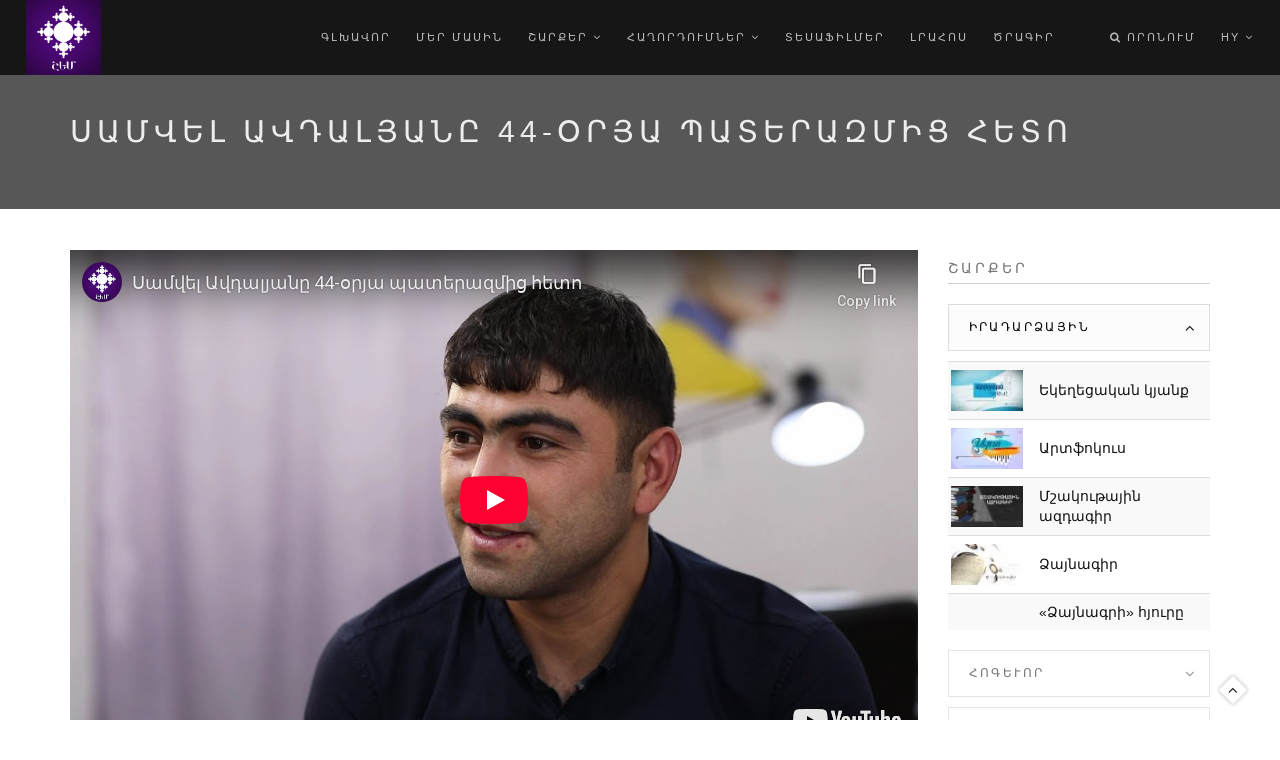

--- FILE ---
content_type: text/html; charset=utf-8
request_url: https://www.shoghakat.am/am/telecasts/27878
body_size: 26534
content:

<!DOCTYPE html>
<html  lang="hy" dir="ltr"
  xmlns:fb="http://ogp.me/ns/fb#"
  xmlns:og="http://ogp.me/ns#"
  xmlns:article="http://ogp.me/ns/article#"
  xmlns:book="http://ogp.me/ns/book#"
  xmlns:profile="http://ogp.me/ns/profile#"
  xmlns:video="http://ogp.me/ns/video#"
  xmlns:product="http://ogp.me/ns/product#">
<head>
<!-- Global site tag (gtag.js) - Google Analytics -->
<script async src="https://www.googletagmanager.com/gtag/js?id=UA-113142468-11"></script>
<script>
  window.dataLayer = window.dataLayer || [];
  function gtag(){dataLayer.push(arguments);}
  gtag('js', new Date());

  gtag('config', 'UA-113142468-1');
</script> 
  <meta http-equiv="Content-Type" content="text/html; charset=utf-8" />
<meta property="fb:app_id" content="771715142940267" />
<link rel="shortcut icon" href="https://www.shoghakat.am/sites/default/files/shem.jpg" type="image/jpeg" />
<meta name="description" content="Սամվել Ավդալյանը 44-օրյա պատերազմի մասնակից է: Գանգուղեղային վիրավորում ստանալուց հետո բարդ վիրահատություն է անցել, դեռևս պլաստիկ վիրահատության կարիք ունի: Ապրում է Չարենցավանում, այլևս չկարողանալով վերադառնալ նախկին աշխատանքին՝ գեղեցկության սրահ է բացել և կնոջ հետ միասին աշխատում է, սրահն էլ անվանել են «Եռագույն»:" />
<meta name="generator" content="Drupal 7 (http://drupal.org)" />
<link rel="image_src" href="https://www.shoghakat.am/sites/default/files/telecast-image/SAMVEL%20AVDALYAN_1%5B%28014518%292022-.jpg" />
<link rel="canonical" href="https://www.shoghakat.am/am/telecasts/27878" />
<link rel="shortlink" href="https://www.shoghakat.am/am/node/27878" />
<meta property="og:type" content="article" />
<meta property="og:site_name" content="ՇՈՂԱԿԱԹ ՀԵՌՈՒՍՏԱԸՆԿԵՐՈՒԹՅՈՒՆ" />
<meta property="og:title" content="Սամվել Ավդալյանը 44-օրյա պատերազմից հետո" />
<meta property="og:url" content="https://www.shoghakat.am/am/telecasts/27878" />
<meta property="og:description" content="Սամվել Ավդալյանը 44-օրյա պատերազմի մասնակից է: Գանգուղեղային վիրավորում ստանալուց հետո բարդ վիրահատություն է անցել, դեռևս պլաստիկ վիրահատության կարիք ունի: Ապրում է Չարենցավանում, այլևս չկարողանալով վերադառնալ նախկին աշխատանքին՝ գեղեցկության սրահ է բացել և կնոջ հետ միասին աշխատում է, սրահն էլ անվանել են «Եռագույն»:" />
<meta property="og:updated_time" content="2022-09-22T17:03:49+04:00" />
<meta property="og:image" content="https://www.shoghakat.am/sites/default/files/telecast-image/SAMVEL%20AVDALYAN_1%5B%28014518%292022-.jpg" />
<meta property="og:image:width" content="1200" />
<meta property="og:image:height" content="630" />
<meta property="article:published_time" content="2022-09-22T17:00:40+04:00" />
<meta property="article:modified_time" content="2022-09-22T17:03:49+04:00" />
<meta itemprop="name" content="Սամվել Ավդալյանը 44-օրյա պատերազմից հետո" />
<meta itemprop="description" content="Սամվել Ավդալյանը 44-օրյա պատերազմի մասնակից է: Գանգուղեղային վիրավորում ստանալուց հետո բարդ վիրահատություն է անցել, դեռևս պլաստիկ վիրահատության կարիք ունի: Ապրում է Չարենցավանում, այլևս չկարողանալով վերադառնալ նախկին աշխատանքին՝ գեղեցկության սրահ է բացել և կնոջ հետ միասին աշխատում է, սրահն էլ անվանել են «Եռագույն»:" />
<meta itemprop="image" content="https://www.shoghakat.am/sites/default/files/telecast-image/SAMVEL%20AVDALYAN_1%5B%28014518%292022-.jpg" />


  <title>Սամվել Ավդալյանը 44-օրյա պատերազմից հետո | ՇՈՂԱԿԱԹ ՀԵՌՈՒՍՏԱԸՆԿԵՐՈՒԹՅՈՒՆ</title>
  <!--[if IE]><meta http-equiv='X-UA-Compatible' content='IE=edge,chrome=1'><![endif]-->
  <meta name="viewport" content="width=device-width, initial-scale=1.0, maximum-scale=1.0" />

  <style type="text/css" media="all">
@import url("https://www.shoghakat.am/modules/system/system.base.css?t7opjk");
</style>
<style type="text/css" media="all">
@import url("https://www.shoghakat.am/sites/all/modules/calendar/css/calendar_multiday.css?t7opjk");
@import url("https://www.shoghakat.am/sites/all/modules/date/date_api/date.css?t7opjk");
@import url("https://www.shoghakat.am/sites/all/modules/date/date_popup/themes/datepicker.1.7.css?t7opjk");
@import url("https://www.shoghakat.am/modules/field/theme/field.css?t7opjk");
@import url("https://www.shoghakat.am/modules/node/node.css?t7opjk");
@import url("https://www.shoghakat.am/modules/user/user.css?t7opjk");
@import url("https://www.shoghakat.am/sites/all/modules/youtube/css/youtube.css?t7opjk");
@import url("https://www.shoghakat.am/sites/all/modules/views/css/views.css?t7opjk");
@import url("https://www.shoghakat.am/sites/all/modules/ckeditor/css/ckeditor.css?t7opjk");
</style>
<style type="text/css" media="all">
@import url("https://www.shoghakat.am/sites/all/modules/ctools/css/ctools.css?t7opjk");
@import url("https://www.shoghakat.am/sites/all/modules/addtoany/addtoany.css?t7opjk");
</style>
<style type="text/css" media="all">
@import url("https://www.shoghakat.am/sites/all/themes/rhythm/css/bootstrap.min.css?t7opjk");
@import url("https://www.shoghakat.am/sites/all/themes/rhythm/css/style.css?t7opjk");
@import url("https://www.shoghakat.am/sites/all/themes/rhythm/css/style-responsive.css?t7opjk");
@import url("https://www.shoghakat.am/sites/all/themes/rhythm/css/animate.min.css?t7opjk");
@import url("https://www.shoghakat.am/sites/all/themes/rhythm/css/vertical-rhythm.min.css?t7opjk");
@import url("https://www.shoghakat.am/sites/all/themes/rhythm/css/owl.carousel.css?t7opjk");
@import url("https://www.shoghakat.am/sites/all/themes/rhythm/css/magnific-popup.css?t7opjk");
@import url("https://www.shoghakat.am/sites/all/themes/rhythm/css/drupal.css?t7opjk");
</style>
  
</head>
<body class="appear-animate html not-front not-logged-in no-sidebars page-node page-node- page-node-27878 node-type-telecasts i18n-hy">
  <div class="main-wrap">
   

    <div id="fb-root"></div><script type="text/javascript">
     window.fbAsyncInit = function() {
       FB.init({
         appId: "771715142940267",
         status: true,
         cookie: true,
         xfbml: true,
         oauth : true,
         channelUrl: "https:\/\/www.shoghakat.am\/fb_social\/channel"
         });
  
         
     };
     (function() {
       var e = document.createElement('script');
       e.async = true;
       e.src = document.location.protocol + '//connect.facebook.net/hy_AM/all.js';
       document.getElementById('fb-root').appendChild(e);
     }());
  </script>    <div class = "page">

  
      <div  class="nd-region">
  
       

      <div class = "container-fluid">

        <div  id="Header" class="row">     

          
                                          <div  id="top" class="col-md-12 ">
                              
                                  <div class="region region-top">
      <div id="block-block-64" class="block block-block " >
  
        
  <div class = "block-content clearfix">
    <!-- Navigation panel -->
<nav class="main-nav dark js-stick">
  <div class="full-wrapper relative clearfix">
    <!-- Logo ( * your text or image into link tag *) -->
    <div class="nav-logo-wrap local-scroll">
      <a href="/am" class="logo">
          <img src="https://www.shoghakat.am/sites/default/files/shem.jpg" alt="" />
      </a>
	
    </div>
	
    <div class="mobile-nav">
        <i class="fa fa-bars"></i>
    </div>
    
    <!-- Main Menu -->
    <div class="inner-nav desktop-nav">
      <ul class="clearlist">
        <li class="">
    <a href="/am" class="tbsubmenu">
        
    Գլխավոր      
  </a>
  </li>

<li class="">
    <a href="/am/site/about" class="tbsubmenu">
        
    Մեր մասին      
  </a>
  </li>

<li class="">
    <a href="#" class="tbsubmenu">
        
    Շարքեր    <i class="fa fa-angle-down"></i>  
  </a>
  <ul  data-class="sharqer" data-width="1170" style="width: 1170px;" class="mn-sub mn-has-multi tb-megamenu-submenu sharqer dropdown-menu mega-dropdown-menu nav-child">
  <li  data-showblocktitle="1" data-class="" data-width="2" data-hidewcol="" id="tb-megamenu-column-1" class="mn-sub-multi">
  <div  data-type="block" data-block="views--sharqer-block_1" class="tb-megamenu-block tb-block tb-megamenu-block">
  <div class="block-inner">
      <div id="block-views-sharqer-block-1" class="block block-views " >
  
        
  <div class = "block-content clearfix">
    <div class="view view-sharqer view-id-sharqer view-display-id-block_1 view-dom-id-9c662ef3cb4aabfd2223896a2510a20f">
            <div class="view-header">
      <a href="https://shoghakat.am/am/hogevor">Հոգևոր</a>    </div>
  
    
  <div class="clearfix"></div>
  
  
      <div class="view-content">
        <div class="views-row views-row-1 views-row-odd views-row-first">
      
  <div class="views-field views-field-name-field-et">        <div class="field-content"><a href="/am/series/%D5%B6%D5%B7%D5%A1%D5%B6%D5%A1%D5%BE%D5%B8%D6%80-%D5%B3%D5%A5%D5%B4%D5%A1%D6%80%D5%A1%D5%B6%D5%A1%D5%AF%D5%A1%D5%B6%D5%B6%D5%A5%D6%80">Նշանավոր ճեմարանականներ</a></div>  </div>  
  <div class="views-field views-field-field-term-image">        <div class="field-content"></div>  </div>  </div>
  <div class="views-row views-row-2 views-row-even">
      
  <div class="views-field views-field-name-field-et">        <div class="field-content"><a href="/am/series/%D5%A1%D5%BC%D5%A1%D6%84%D5%AB%D5%B6%D5%B8%D6%82%D5%A9%D5%B5%D5%B8%D6%82%D5%B6%D5%B6%D5%A5%D6%80">Առաքինություններ</a></div>  </div>  
  <div class="views-field views-field-field-term-image">        <div class="field-content"><img src="https://www.shoghakat.am/sites/default/files/styles/sharqer_220/public/sharqer/23.jpg?itok=4TGwtbrj" width="220" height="124" alt="" /></div>  </div>  </div>
  <div class="views-row views-row-3 views-row-odd">
      
  <div class="views-field views-field-name-field-et">        <div class="field-content"><a href="/am/series/%D5%B0%D5%A1%D6%80%D6%81-%D5%B8%D6%82-%D5%BA%D5%A1%D5%BF%D5%A1%D5%BD%D5%AD%D5%A1%D5%B6">Հարց ու պատասխան</a></div>  </div>  
  <div class="views-field views-field-field-term-image">        <div class="field-content"><img src="https://www.shoghakat.am/sites/default/files/styles/sharqer_220/public/sharqer/ANONS%20MERI%20%280-00-41-22%2922222.jpg?itok=Bf5l00W9" width="220" height="124" alt="" /></div>  </div>  </div>
  <div class="views-row views-row-4 views-row-even">
      
  <div class="views-field views-field-name-field-et">        <div class="field-content"><a href="/am/series/%D5%B0%D5%A1%D5%B4%D5%A1%D5%BF%D5%A5%D5%BD-%D5%A1%D5%BE%D5%A5%D5%BF%D5%A1%D6%80%D5%A1%D5%B6%D5%B6%D5%A5%D6%80-0">Համատես ավետարաններ</a></div>  </div>  
  <div class="views-field views-field-field-term-image">        <div class="field-content"><img src="https://www.shoghakat.am/sites/default/files/styles/sharqer_220/public/sharqer/Hamates%20Avetaranner%20%20Neracutyun%5B%28000833%292016-09-01-16-26-01%5D_0.jpg?itok=XGu9euKI" width="220" height="124" alt="" /></div>  </div>  </div>
  <div class="views-row views-row-5 views-row-odd">
      
  <div class="views-field views-field-name-field-et">        <div class="field-content"><a href="/am/series/%D5%B4%D5%A5%D6%80-%D5%AF%D5%B5%D5%A1%D5%B6%D6%84%D5%B6-%D5%A1%D5%BD%D5%BF%D5%AE%D5%B8-%D5%B0%D5%A5%D5%BF">Մեր կյանքն Աստծո հետ</a></div>  </div>  
  <div class="views-field views-field-field-term-image">        <div class="field-content"><img src="https://www.shoghakat.am/sites/default/files/styles/sharqer_220/public/sharqer/Mer%20kyanqn%20Astco%20het%20-%206%5B%28002398%292021-06-09-22-53-06%5D.JPG?itok=4wl85kz3" width="220" height="124" alt="" /></div>  </div>  </div>
  <div class="views-row views-row-6 views-row-even">
      
  <div class="views-field views-field-name-field-et">        <div class="field-content"><a href="/am/series/%D5%AA%D5%A1%D5%BC%D5%A1%D5%B6%D5%A3%D5%B8%D6%82%D5%A9%D5%B5%D5%B8%D6%82%D5%B6">Ժառանգություն</a></div>  </div>  
  <div class="views-field views-field-field-term-image">        <div class="field-content"><img src="https://www.shoghakat.am/sites/default/files/styles/sharqer_220/public/sharqer/JARANGU.jpg?itok=4-rSXLNW" width="220" height="124" alt="" /></div>  </div>  </div>
  <div class="views-row views-row-7 views-row-odd">
      
  <div class="views-field views-field-name-field-et">        <div class="field-content"><a href="/am/series/%D5%B4%D5%A5%D6%80-%D5%A3%D5%B5%D5%B8%D6%82%D5%B2%D5%AB-%D5%A5%D5%AF%D5%A5%D5%B2%D5%A5%D6%81%D5%AB%D5%B6">Մեր գյուղի եկեղեցին</a></div>  </div>  
  <div class="views-field views-field-field-term-image">        <div class="field-content"><img src="https://www.shoghakat.am/sites/default/files/styles/sharqer_220/public/sharqer/EGHIPATRUSH%20HD.jpg?itok=SZHbOvgA" width="220" height="80" alt="" /></div>  </div>  </div>
  <div class="views-row views-row-8 views-row-even">
      
  <div class="views-field views-field-name-field-et">        <div class="field-content"><a href="/am/series/%D5%B4%D5%A1%D5%B6%D5%B8%D6%82%D5%AF-%D5%A4%D5%BA%D5%AB%D6%80%D5%B6%D5%A5%D6%80">Մանուկ դպիրներ</a></div>  </div>  
  <div class="views-field views-field-field-term-image">        <div class="field-content"><img src="https://www.shoghakat.am/sites/default/files/styles/sharqer_220/public/sharqer/18.JPG?itok=a97j2lMz" width="220" height="110" alt="" /></div>  </div>  </div>
  <div class="views-row views-row-9 views-row-odd">
      
  <div class="views-field views-field-name-field-et">        <div class="field-content"><a href="/am/series/%D5%B4%D5%B5%D5%B8%D6%82%D5%BC%D5%B8%D5%B6%D6%85%D6%80%D5%B0%D5%B6%D5%B8%D6%82%D5%A9%D5%B5%D5%A1%D5%B6-%D5%A1%D5%B2%D5%B8%D5%A9%D6%84%D5%B6%D5%A5%D6%80">Մյուռոնօրհնության աղոթքներ</a></div>  </div>  
  <div class="views-field views-field-field-term-image">        <div class="field-content"></div>  </div>  </div>
  <div class="views-row views-row-10 views-row-even views-row-last">
      
  <div class="views-field views-field-name-field-et">        <div class="field-content"><a href="/am/series/%D6%85%D6%80%D5%BE%D5%A1-%D5%AD%D5%B8%D6%80%D5%B0%D5%B8%D6%82%D6%80%D5%A4%D5%A8">Օրվա խորհուրդը</a></div>  </div>  
  <div class="views-field views-field-field-term-image">        <div class="field-content"><img src="https://www.shoghakat.am/sites/default/files/styles/sharqer_220/public/sharqer/1140%20%20642.jpg?itok=tXV7QW4V" width="220" height="124" alt="" /></div>  </div>  </div>
    </div>
  
  
  
  
      <div class="view-footer">
      <a href="https://shoghakat.am/am/hogevor">Ավելին</a>
    </div>
  
  
</div>  </div>

  </div> <!-- /.block -->
  </div>
</div>
</li>

<li  data-showblocktitle="1" data-class="" data-width="2" data-hidewcol="" id="tb-megamenu-column-2" class="mn-sub-multi">
  <div  data-type="block" data-block="views--sharqer-block_2" class="tb-megamenu-block tb-block tb-megamenu-block">
  <div class="block-inner">
      <div id="block-views-sharqer-block-2" class="block block-views " >
  
        
  <div class = "block-content clearfix">
    <div class="view view-sharqer view-id-sharqer view-display-id-block_2 view-dom-id-1e6d1c49831e963997c316195e119841">
            <div class="view-header">
      <a href="https://shoghakat.am/am/mshakutayin">Մշակութային</a>    </div>
  
    
  <div class="clearfix"></div>
  
  
      <div class="view-content">
        <div class="views-row views-row-1 views-row-odd views-row-first">
      
  <div class="views-field views-field-name-field-et">        <div class="field-content"><a href="/am/series/%D5%BF%D5%A1%D5%B2%D5%A1%D5%BE%D5%A1%D6%80%D5%B8%D6%82%D5%B4-%D5%A3%D6%80%D5%A1%D5%AF%D5%A1%D5%B6%D5%B8%D6%82%D5%A9%D5%B5%D5%A1%D5%B6-%D6%87-%D5%A1%D6%80%D5%BE%D5%A5%D5%BD%D5%BF%D5%AB-%D5%B7%D5%B8%D6%82%D6%80%D5%BB">Տաղավարում. գրականության և արվեստի շուրջ</a></div>  </div>  
  <div class="views-field views-field-field-term-image">        <div class="field-content"><img src="https://www.shoghakat.am/sites/default/files/styles/sharqer_220/public/sharqer/08.10.2025%20LER%20KAMSAR%20SURDO%20TARGMANUTYAMB.mpg_snapshot_00.17.159.jpg?itok=TedlFkwx" width="220" height="124" alt="" /></div>  </div>  </div>
  <div class="views-row views-row-2 views-row-even">
      
  <div class="views-field views-field-name-field-et">        <div class="field-content"><a href="/am/series/%D5%A6%D5%B8%D6%82%D5%A3%D5%A1%D5%B0%D5%A5%D5%BC-%D5%A8%D5%B6%D5%A9%D5%A5%D6%80%D6%81%D5%B8%D6%82%D5%B4%D5%B6%D5%A5%D6%80">Զուգահեռ ընթերցումներ</a></div>  </div>  
  <div class="views-field views-field-field-term-image">        <div class="field-content"><img src="https://www.shoghakat.am/sites/default/files/styles/sharqer_220/public/sharqer/Zugaher%20yntercumner_0.jpg?itok=W6fwPKCw" width="220" height="124" alt="" /></div>  </div>  </div>
  <div class="views-row views-row-3 views-row-odd">
      
  <div class="views-field views-field-name-field-et">        <div class="field-content"><a href="/am/series/%D5%BD%D5%B8%D5%BE%D5%B8%D6%80%D5%B8%D6%82%D5%B4-%D5%A5%D5%B6%D6%84-%D5%A5%D6%80%D5%A3%D5%A5%D5%AC">Սովորում ենք երգել</a></div>  </div>  
  <div class="views-field views-field-field-term-image">        <div class="field-content"><img src="https://www.shoghakat.am/sites/default/files/styles/sharqer_220/public/sharqer/MAS%201%20XORHURD%20XORHIN.mpg_snapshot_00.15.517.jpg?itok=53A4IYe9" width="220" height="124" alt="" /></div>  </div>  </div>
  <div class="views-row views-row-4 views-row-even">
      
  <div class="views-field views-field-name-field-et">        <div class="field-content"><a href="/am/series/%D6%83%D5%B8%D6%80%D5%B1%D5%A1%D5%BD%D5%A5%D5%B6%D5%B5%D5%A1%D5%AF">Փորձասենյակ</a></div>  </div>  
  <div class="views-field views-field-field-term-image">        <div class="field-content"><img src="https://www.shoghakat.am/sites/default/files/styles/sharqer_220/public/sharqer/Porcasenyak.jpg?itok=W51g8Sfv" width="220" height="124" alt="" /></div>  </div>  </div>
  <div class="views-row views-row-5 views-row-odd">
      
  <div class="views-field views-field-name-field-et">        <div class="field-content"><a href="/am/series/%D5%A5%D6%80%D5%A3%D5%AB-%D5%BA%D5%A1%D5%BF%D5%B4%D5%B8%D6%82%D5%A9%D5%B5%D5%B8%D6%82%D5%B6">Երգի պատմություն</a></div>  </div>  
  <div class="views-field views-field-field-term-image">        <div class="field-content"><img src="https://www.shoghakat.am/sites/default/files/styles/sharqer_220/public/sharqer/Ergi%20patmutyun%20-%20Nemra%5B%28000759%292022-04-26-21-18-44%5D.JPG?itok=cK-TxikK" width="220" height="124" alt="" /></div>  </div>  </div>
  <div class="views-row views-row-6 views-row-even">
      
  <div class="views-field views-field-name-field-et">        <div class="field-content"><a href="/am/series/%D5%B3%D5%A5%D5%B4%D5%A1%D6%80%D5%A1%D5%B6">Ճեմարան</a></div>  </div>  
  <div class="views-field views-field-field-term-image">        <div class="field-content"><img src="https://www.shoghakat.am/sites/default/files/styles/sharqer_220/public/sharqer/VACHAGAN%20GRIGORYAN%20LEVON%20SHANT%40%20EV%20HIN%20ASTVACNER.JPG?itok=swEEuAnA" width="220" height="124" alt="" /></div>  </div>  </div>
  <div class="views-row views-row-7 views-row-odd">
      
  <div class="views-field views-field-name-field-et">        <div class="field-content"><a href="/am/series/%D5%B0%D5%B8%D5%A2%D5%A5%D5%AC%D5%B5%D5%A1%D6%80%D5%B6%D5%A5%D6%80">Հոբելյարներ</a></div>  </div>  
  <div class="views-field views-field-field-term-image">        <div class="field-content"><img src="https://www.shoghakat.am/sites/default/files/styles/sharqer_220/public/sharqer/HOBELYARNER%20ZAHRAT.mpg_snapshot_00.22.264.jpg?itok=sjEFf42s" width="220" height="124" alt="" /></div>  </div>  </div>
  <div class="views-row views-row-8 views-row-even">
      
  <div class="views-field views-field-name-field-et">        <div class="field-content"><a href="/am/series/%D5%BA%D5%A1%D5%B0%D5%B8%D6%81-%D5%AD%D5%B8%D5%B0%D5%A1%D5%B6%D5%B8%D6%81">Պահոց խոհանոց</a></div>  </div>  
  <div class="views-field views-field-field-term-image">        <div class="field-content"><img src="https://www.shoghakat.am/sites/default/files/styles/sharqer_220/public/sharqer/Pahoc.jpg?itok=dGtVwNtq" width="220" height="124" alt="" /></div>  </div>  </div>
  <div class="views-row views-row-9 views-row-odd">
      
  <div class="views-field views-field-name-field-et">        <div class="field-content"><a href="/am/series/%D5%AA%D5%B8%D5%B2%D5%B8%D5%BE%D6%80%D5%A4%D5%A1%D5%AF%D5%A1%D5%B6-%D5%A5%D6%80%D5%A3%D5%A5%D6%80%D5%AB-%D5%B7%D5%A1%D6%80%D5%A1%D5%B6">Ժողովրդական երգերի շարան</a></div>  </div>  
  <div class="views-field views-field-field-term-image">        <div class="field-content"></div>  </div>  </div>
  <div class="views-row views-row-10 views-row-even views-row-last">
      
  <div class="views-field views-field-name-field-et">        <div class="field-content"><a href="/am/series/%D5%BA%D5%A1%D5%BF%D5%A1%D5%BC%D5%AB%D5%AF%D5%B6%D5%A5%D6%80-%D5%B0%D5%A1%D5%B5-%D5%A3%D6%80%D5%A1%D5%AF%D5%A1%D5%B6%D5%B8%D6%82%D5%A9%D5%B5%D5%B8%D6%82%D5%B6%D5%AB%D6%81">Պատառիկներ հայ գրականությունից</a></div>  </div>  
  <div class="views-field views-field-field-term-image">        <div class="field-content"></div>  </div>  </div>
    </div>
  
  
  
  
      <div class="view-footer">
      <a href="https://shoghakat.am/am/mshakutayin">Ավելին</a>    </div>
  
  
</div>  </div>

  </div> <!-- /.block -->
  </div>
</div>
</li>

<li  data-showblocktitle="1" data-class="" data-width="2" data-hidewcol="" id="tb-megamenu-column-3" class="mn-sub-multi">
  <div  data-type="block" data-block="views--sharqer-block_3" class="tb-megamenu-block tb-block tb-megamenu-block">
  <div class="block-inner">
      <div id="block-views-sharqer-block-3" class="block block-views " >
  
        
  <div class = "block-content clearfix">
    <div class="view view-sharqer view-id-sharqer view-display-id-block_3 view-dom-id-668d14ce88046e6eb347dd9e91fccecd">
            <div class="view-header">
      <a href="https://shoghakat.am/am/hasarakakan">Հասարակական</a>
    </div>
  
    
  <div class="clearfix"></div>
  
  
      <div class="view-content">
        <div class="views-row views-row-1 views-row-odd views-row-first">
      
  <div class="views-field views-field-name-field-et">        <div class="field-content"><a href="/am/series/%D5%A5%D6%80%D6%80%D5%B8%D6%80%D5%A4-%D5%B0%D5%A1%D5%A6%D5%A1%D6%80%D5%A1%D5%B4%D5%B5%D5%A1%D5%AF">Երրորդ հազարամյակ</a></div>  </div>  
  <div class="views-field views-field-field-term-image">        <div class="field-content"><img src="https://www.shoghakat.am/sites/default/files/styles/sharqer_220/public/sharqer/3-rd%20hazaramyak%2001.07.21%5B%28000911%20sayt.jpg?itok=u1xmrfbs" width="220" height="124" alt="" /></div>  </div>  </div>
  <div class="views-row views-row-2 views-row-even">
      
  <div class="views-field views-field-name-field-et">        <div class="field-content"><a href="/am/series/%D5%A2%D5%BC%D5%B6%D5%A1%D5%AF%D5%A1%D6%80%D5%A3%D5%AB-%D5%B6%D5%A1%D5%B0%D5%A1%D5%BF%D5%A1%D5%AF%D5%B6%D5%A5%D6%80%D5%A8">Բռնակարգի նահատակները</a></div>  </div>  
  <div class="views-field views-field-field-term-image">        <div class="field-content"><img src="https://www.shoghakat.am/sites/default/files/styles/sharqer_220/public/sharqer/BRNAKARGI%20NAHATAKNER%40%202.mp4_snapshot_00.07.547.jpg?itok=VNfTr9Jj" width="220" height="124" alt="" /></div>  </div>  </div>
  <div class="views-row views-row-3 views-row-odd">
      
  <div class="views-field views-field-name-field-et">        <div class="field-content"><a href="/am/series/%D5%BD%D5%A1%D5%B0%D5%B4%D5%A1%D5%B6%D5%AB%D5%B6">Սահմանին</a></div>  </div>  
  <div class="views-field views-field-field-term-image">        <div class="field-content"><img src="https://www.shoghakat.am/sites/default/files/styles/sharqer_220/public/sharqer/1140%20%20642%202222.jpg?itok=z4yu0p2z" width="220" height="124" alt="" /></div>  </div>  </div>
  <div class="views-row views-row-4 views-row-even">
      
  <div class="views-field views-field-name-field-et">        <div class="field-content"><a href="/am/series/%D5%AF%D5%B5%D5%A1%D5%B6%D6%84%D5%A8-%D5%BA%D5%A1%D5%BF%D5%A5%D6%80%D5%A1%D5%A6%D5%B4%D5%AB%D6%81-%D5%B0%D5%A5%D5%BF%D5%B8">Կյանքը պատերազմից հետո</a></div>  </div>  
  <div class="views-field views-field-field-term-image">        <div class="field-content"></div>  </div>  </div>
  <div class="views-row views-row-5 views-row-odd">
      
  <div class="views-field views-field-name-field-et">        <div class="field-content"><a href="/am/series/%D5%A5%D6%80%D5%A1%D5%AD%D5%BF%D5%A1%D5%BA%D5%A1%D6%80%D5%BF-%D5%A5%D5%B6%D6%84">Երախտապարտ ենք</a></div>  </div>  
  <div class="views-field views-field-field-term-image">        <div class="field-content"><img src="https://www.shoghakat.am/sites/default/files/styles/sharqer_220/public/sharqer/ERAXTAPART%20ENQ%200.20%5B%280999999.jpg?itok=nQyC5TD6" width="220" height="124" alt="" /></div>  </div>  </div>
  <div class="views-row views-row-6 views-row-even">
      
  <div class="views-field views-field-name-field-et">        <div class="field-content"><a href="/am/series/%D5%B0%D5%A1%D5%B6%D6%80%D5%A1%D5%A3%D5%AB%D5%BF%D5%A1%D6%80%D5%A1%D5%B6">Հանրագիտարան</a></div>  </div>  
  <div class="views-field views-field-field-term-image">        <div class="field-content"><img src="https://www.shoghakat.am/sites/default/files/styles/sharqer_220/public/sharqer/5_1.JPG?itok=psAAkIiW" width="220" height="110" alt="" /></div>  </div>  </div>
  <div class="views-row views-row-7 views-row-odd">
      
  <div class="views-field views-field-name-field-et">        <div class="field-content"><a href="/am/series/%D5%A1%D6%80%D6%81%D5%A1%D5%AD%D5%AB-%D5%AA%D5%A1%D5%BC%D5%A1%D5%B6%D5%A3%D5%B8%D6%82%D5%A9%D5%B5%D5%B8%D6%82%D5%B6%D5%A8">Արցախի ժառանգությունը</a></div>  </div>  
  <div class="views-field views-field-field-term-image">        <div class="field-content"></div>  </div>  </div>
  <div class="views-row views-row-8 views-row-even">
      
  <div class="views-field views-field-name-field-et">        <div class="field-content"><a href="/am/series/%D5%A5%D5%AF%D5%A5%D5%B2%D5%A5%D6%81%D5%AB%D5%B6-%D5%A5%D6%80%D5%A5%D5%AF-%D5%A1%D5%B5%D5%BD%D6%85%D6%80-%D5%BE%D5%A1%D5%B2%D5%A8">Եկեղեցին երեկ, այսօր, վաղը</a></div>  </div>  
  <div class="views-field views-field-field-term-image">        <div class="field-content"></div>  </div>  </div>
  <div class="views-row views-row-9 views-row-odd">
      
  <div class="views-field views-field-name-field-et">        <div class="field-content"><a href="/am/series/%D6%85%D6%80-6-%D6%80%D5%A4">Օր 6-րդ</a></div>  </div>  
  <div class="views-field views-field-field-term-image">        <div class="field-content"></div>  </div>  </div>
  <div class="views-row views-row-10 views-row-even views-row-last">
      
  <div class="views-field views-field-name-field-et">        <div class="field-content"><a href="/am/series/%D5%BF%D5%A1%D5%B2%D5%A1%D5%BE%D5%A1%D6%80%D5%B8%D6%82%D5%B4">Տաղավարում</a></div>  </div>  
  <div class="views-field views-field-field-term-image">        <div class="field-content"><img src="https://www.shoghakat.am/sites/default/files/styles/sharqer_220/public/sharqer/940%20530.jpg?itok=4G3PeoCQ" width="220" height="124" alt="" /></div>  </div>  </div>
    </div>
  
  
  
  
      <div class="view-footer">
      <a href="https://shoghakat.am/am/hasarakakan">Ավելին</a>    </div>
  
  
</div>  </div>

  </div> <!-- /.block -->
  </div>
</div>
</li>

<li  data-showblocktitle="1" data-class="" data-width="2" data-hidewcol="" id="tb-megamenu-column-4" class="mn-sub-multi">
  <div  data-type="block" data-block="views--sharqer-block" class="tb-megamenu-block tb-block tb-megamenu-block">
  <div class="block-inner">
      <div id="block-views-sharqer-block" class="block block-views " >
  
        
  <div class = "block-content clearfix">
    <div class="view view-sharqer view-id-sharqer view-display-id-block view-dom-id-dcaf81c029280d39e6d1301eae2fbc2d">
            <div class="view-header">
      <a href="https://shoghakat.am/am/iradardzayin">Իրադարձային</a>    </div>
  
    
  <div class="clearfix"></div>
  
  
      <div class="view-content">
        <div class="views-row views-row-1 views-row-odd views-row-first">
      
  <div class="views-field views-field-name-field-et">        <div class="field-content"><a href="/am/series/%D5%A5%D5%AF%D5%A5%D5%B2%D5%A5%D6%81%D5%A1%D5%AF%D5%A1%D5%B6-%D5%AF%D5%B5%D5%A1%D5%B6%D6%84">Եկեղեցական կյանք</a></div>  </div>  
  <div class="views-field views-field-field-term-image">        <div class="field-content"><img src="https://www.shoghakat.am/sites/default/files/styles/sharqer_220/public/sharqer/1250%20705%20ek%20sayt.jpg?itok=oMk7OE01" width="220" height="124" alt="" /></div>  </div>  </div>
  <div class="views-row views-row-2 views-row-even">
      
  <div class="views-field views-field-name-field-et">        <div class="field-content"><a href="/am/series/%D5%A1%D6%80%D5%BF%D6%86%D5%B8%D5%AF%D5%B8%D6%82%D5%BD">Արտֆոկուս</a></div>  </div>  
  <div class="views-field views-field-field-term-image">        <div class="field-content"><img src="https://www.shoghakat.am/sites/default/files/styles/sharqer_220/public/sharqer/940%20%20529.jpg?itok=Gsc6BCzL" width="220" height="124" alt="" /></div>  </div>  </div>
  <div class="views-row views-row-3 views-row-odd">
      
  <div class="views-field views-field-name-field-et">        <div class="field-content"><a href="/am/series/%D5%B4%D5%B7%D5%A1%D5%AF%D5%B8%D6%82%D5%A9%D5%A1%D5%B5%D5%AB%D5%B6-%D5%A1%D5%A6%D5%A4%D5%A1%D5%A3%D5%AB%D6%80">Մշակութային ազդագիր</a></div>  </div>  
  <div class="views-field views-field-field-term-image">        <div class="field-content"><img src="https://www.shoghakat.am/sites/default/files/styles/sharqer_220/public/sharqer/Mshakutayin_0.jpg?itok=3IzB_Hjm" width="220" height="124" alt="" /></div>  </div>  </div>
  <div class="views-row views-row-4 views-row-even">
      
  <div class="views-field views-field-name-field-et">        <div class="field-content"><a href="/am/series/%D5%B1%D5%A1%D5%B5%D5%B6%D5%A1%D5%A3%D5%AB%D6%80">Ձայնագիր</a></div>  </div>  
  <div class="views-field views-field-field-term-image">        <div class="field-content"><img src="https://www.shoghakat.am/sites/default/files/styles/sharqer_220/public/sharqer/Dzaymagir_0.jpg?itok=I0TQdQQu" width="220" height="124" alt="" /></div>  </div>  </div>
  <div class="views-row views-row-5 views-row-odd views-row-last">
      
  <div class="views-field views-field-name-field-et">        <div class="field-content"><a href="/am/series/%C2%AB%D5%B1%D5%A1%D5%B5%D5%B6%D5%A1%D5%A3%D6%80%D5%AB%C2%BB-%D5%B0%D5%B5%D5%B8%D6%82%D6%80%D5%A8">«Ձայնագրի» հյուրը</a></div>  </div>  
  <div class="views-field views-field-field-term-image">        <div class="field-content"></div>  </div>  </div>
    </div>
  
  
  
  
  
  
</div>  </div>

  </div> <!-- /.block -->
  </div>
</div>
</li>

<li  data-showblocktitle="1" data-class="" data-width="2" data-hidewcol="" id="tb-megamenu-column-5" class="mn-sub-multi">
  <div  data-type="block" data-block="views--sharqer-block_4" class="tb-megamenu-block tb-block tb-megamenu-block">
  <div class="block-inner">
      <div id="block-views-sharqer-block-4" class="block block-views " >
  
        
  <div class = "block-content clearfix">
    <div class="view view-sharqer view-id-sharqer view-display-id-block_4 view-dom-id-0bcaa9f2ced2cfd7e274a1308a0f5494">
            <div class="view-header">
      <a href="https://shoghakat.am/am/mankakan-yev-krtakan">Մանկական և Կրթականnal</a>    </div>
  
    
  <div class="clearfix"></div>
  
  
      <div class="view-content">
        <div class="views-row views-row-1 views-row-odd views-row-first">
      
  <div class="views-field views-field-name-field-et">        <div class="field-content"><a href="/am/series/%D5%B4%D5%A1%D5%B6%D5%AF%D5%A1%D5%AF%D5%A1%D5%B6-%D5%A5%D6%80%D5%A3%D5%A5%D6%80">Մանկական երգեր</a></div>  </div>  
  <div class="views-field views-field-field-term-image">        <div class="field-content"></div>  </div>  </div>
  <div class="views-row views-row-2 views-row-even">
      
  <div class="views-field views-field-name-field-et">        <div class="field-content"><a href="/am/series/%D5%B6%D5%A5%D6%80%D5%B8%D6%82%D5%AA">Ներուժ</a></div>  </div>  
  <div class="views-field views-field-field-term-image">        <div class="field-content"><img src="https://www.shoghakat.am/sites/default/files/styles/sharqer_220/public/sharqer/1_2.JPG?itok=vZTgKoOt" width="220" height="110" alt="" /></div>  </div>  </div>
  <div class="views-row views-row-3 views-row-odd">
      
  <div class="views-field views-field-name-field-et">        <div class="field-content"><a href="/am/series/%D5%B0%D5%AB%D5%B6-%D5%B8%D6%82-%D5%B6%D5%B8%D6%80-%D5%B0%D5%A5%D6%84%D5%AB%D5%A1%D5%A9%D5%B6%D5%A5%D6%80">Հին ու նոր հեքիաթներ</a></div>  </div>  
  <div class="views-field views-field-field-term-image">        <div class="field-content"><img src="https://www.shoghakat.am/sites/default/files/styles/sharqer_220/public/sharqer/2_1.JPG?itok=dTjG_6l3" width="220" height="110" alt="" /></div>  </div>  </div>
  <div class="views-row views-row-4 views-row-even">
      
  <div class="views-field views-field-name-field-et">        <div class="field-content"><a href="/am/series/%D5%BA%D5%A1%D5%BF%D5%B8%D6%82%D5%B4%D5%AB%D5%AF%D5%B6%D5%A5%D6%80-%D5%A1%D5%BD%D5%BF%D5%BE%D5%A1%D5%AE%D5%A1%D5%B7%D5%B6%D5%B9%D5%AB%D6%81">Պատումիկներ Աստվածաշնչից</a></div>  </div>  
  <div class="views-field views-field-field-term-image">        <div class="field-content"><img src="https://www.shoghakat.am/sites/default/files/styles/sharqer_220/public/sharqer/4_2.JPG?itok=EkoOr5bG" width="220" height="110" alt="" /></div>  </div>  </div>
  <div class="views-row views-row-5 views-row-odd">
      
  <div class="views-field views-field-name-field-et">        <div class="field-content"><a href="/am/series/%D5%AB%D5%B6%D5%B9%D5%B6-%D5%AB%D5%B6%D5%B9%D5%B8%D6%81-%D5%A7-%D5%A8%D5%BD%D5%BF-%D5%BA%D5%AB%D5%BD%D5%BF%D5%A1%D5%AF%D5%AB">Ինչն ինչոց է ըստ Պիստակի</a></div>  </div>  
  <div class="views-field views-field-field-term-image">        <div class="field-content"><img src="https://www.shoghakat.am/sites/default/files/styles/sharqer_220/public/sharqer/3_2.JPG?itok=OXU8YtR_" width="220" height="110" alt="" /></div>  </div>  </div>
  <div class="views-row views-row-6 views-row-even views-row-last">
      
  <div class="views-field views-field-name-field-et">        <div class="field-content"><a href="/am/series/%D5%A1%D5%B5%D5%A2%D5%B8%D6%82%D5%A2%D5%A5%D5%B6">Այբուբեն</a></div>  </div>  
  <div class="views-field views-field-field-term-image">        <div class="field-content"><img src="https://www.shoghakat.am/sites/default/files/styles/sharqer_220/public/sharqer/5_2.JPG?itok=zvZf4T_K" width="220" height="124" alt="" /></div>  </div>  </div>
    </div>
  
  
  
  
  
  
</div>  </div>

  </div> <!-- /.block -->
  </div>
</div>
</li>
</ul>
</li>

<li class="">
    <a href="#" class="tbsubmenu">
        
    Հաղորդումներ    <i class="fa fa-angle-down"></i>  
  </a>
  <ul  data-class="telecasts" data-width="" class="mn-sub mn-has-multi tb-megamenu-submenu telecasts dropdown-menu mega-dropdown-menu nav-child">
  <li  data-class="" data-width="12" data-hidewcol="0" id="tb-megamenu-column-11" class="mn-sub-multi">
  <ul  class="tb-megamenu-subnav mega-nav level-1 items-5">
  <li class="">
    <a href="/am/genres/iradardzayin" class="tbsubmenu">
        
    Իրադարձային    <i class="fa fa-angle-right right"></i>  
  </a>
  <ul  data-class="" data-width="" class="mn-sub mn-has-multi tb-megamenu-submenu dropdown-menu mega-dropdown-menu nav-child">
  <li  data-showblocktitle="0" data-class="" data-width="12" data-hidewcol="" id="tb-megamenu-column-6" class="mn-sub-multi">
  <div  data-type="block" data-block="views--haghordumner-block_1" class="tb-megamenu-block tb-block tb-megamenu-block">
  <div class="block-inner">
      <div id="block-views-haghordumner-block-1" class="block block-views " >
  
        
  <div class = "block-content clearfix">
    <div class="view view-haghordumner view-id-haghordumner view-display-id-block_1 view-dom-id-0fc67138f02eb1dd3a7d4e6bc43846c1">
        
    
  <div class="clearfix"></div>
  
  
      <div class="view-content">
      <table class="views-table cols-0 table table-striped" >
     <tbody>
            <tr class=" views-row-first">
                  <td class="views-field views-field-field-telecast-image" >
            <a href="/am/telecasts/12794"><img src="https://www.shoghakat.am/sites/default/files/styles/80x40/public/telecast-image/Patrastvac%20e%20Hayastanum%20AMANOR%202018%5B%28044898%292018-01-01-21-28-.jpg?itok=e0LJppgS" width="80" height="45" alt="" /></a>          </td>
                  <td class="views-field views-field-title" >
            <a href="/am/telecasts/12794">Տոնական լրատվական թողարկում 31.12.2017</a>          </td>
              </tr>
          <tr class=" views-row-last">
                  <td class="views-field views-field-field-telecast-image" >
            <a href="/am/telecasts/11385"><img src="https://www.shoghakat.am/sites/default/files/styles/80x40/public/telecast-image/DRAMI%20MYUS%20ERES%40%5B%28002290%292017-0_0.jpg?itok=cTWxzVbF" width="80" height="45" alt="" /></a>          </td>
                  <td class="views-field views-field-title" >
            <a href="/am/telecasts/11385">Դրամի մյուս երեսը</a>          </td>
              </tr>
      </tbody>
</table>
    </div>
  
  
  
  
  
  
</div>  </div>

  </div> <!-- /.block -->
  </div>
</div>
</li>
</ul>
</li>

<li class="">
    <a href="/am/genres/hogevor" class="tbsubmenu">
        
    Հոգևոր    <i class="fa fa-angle-right right"></i>  
  </a>
  <ul  data-class="" data-width="300" style="width: 300px;" class="mn-sub mn-has-multi tb-megamenu-submenu dropdown-menu mega-dropdown-menu nav-child">
  <li  data-showblocktitle="0" data-class="" data-width="12" data-hidewcol="" id="tb-megamenu-column-7" class="mn-sub-multi">
  <div  data-type="block" data-block="views--haghordumner-block_2" class="tb-megamenu-block tb-block tb-megamenu-block">
  <div class="block-inner">
      <div id="block-views-haghordumner-block-2" class="block block-views " >
  
        
  <div class = "block-content clearfix">
    <div class="view view-haghordumner view-id-haghordumner view-display-id-block_2 view-dom-id-12e9c6680068c6f8e59a9abfed92ad5a">
        
    
  <div class="clearfix"></div>
  
  
      <div class="view-content">
      <table class="views-table cols-0 table table-striped" >
     <tbody>
            <tr class=" views-row-first views-row-last">
                  <td class="views-field views-field-field-telecast-image" >
            <a href="/am/telecasts/36586"><img src="https://www.shoghakat.am/sites/default/files/styles/80x40/public/telecast-image/IM%20ASHXARH%40.mpg_snapshot_06.30..jpg?itok=XP6W22JX" width="80" height="45" alt="" /></a>          </td>
                  <td class="views-field views-field-title" >
            <a href="/am/telecasts/36586">Իմ աշխարհը</a>          </td>
              </tr>
      </tbody>
</table>
    </div>
  
  
  
  
  
  
</div>  </div>

  </div> <!-- /.block -->
  </div>
</div>
</li>
</ul>
</li>

<li class="">
    <a href="/am/genres/mshakutayin" class="tbsubmenu">
        
    Մշակութային    <i class="fa fa-angle-right right"></i>  
  </a>
  <ul  data-class="" data-width="" class="mn-sub mn-has-multi tb-megamenu-submenu dropdown-menu mega-dropdown-menu nav-child">
  <li  data-showblocktitle="0" data-class="" data-width="12" data-hidewcol="" id="tb-megamenu-column-8" class="mn-sub-multi">
  <div  data-type="block" data-block="views--haghordumner-block_3" class="tb-megamenu-block tb-block tb-megamenu-block">
  <div class="block-inner">
      <div id="block-views-haghordumner-block-3" class="block block-views " >
  
        
  <div class = "block-content clearfix">
    <div class="view view-haghordumner view-id-haghordumner view-display-id-block_3 view-dom-id-6633e173c090f7453975c640c0596008">
        
    
  <div class="clearfix"></div>
  
  
      <div class="view-content">
      <table class="views-table cols-0 table table-striped" >
     <tbody>
            <tr class=" views-row-first">
                  <td class="views-field views-field-field-telecast-image" >
            <a href="/am/telecasts/37193"><img src="https://www.shoghakat.am/sites/default/files/styles/80x40/public/telecast-image/SURB%20CNNDYAN%20HAMERG%202025.mpg_snapshot_00.jpg?itok=6rDMDjb2" width="80" height="45" alt="" /></a>          </td>
                  <td class="views-field views-field-title" >
            <a href="/am/telecasts/37193">Սուրբ Ծննդյան համերգ 2025</a>          </td>
              </tr>
          <tr class="">
                  <td class="views-field views-field-field-telecast-image" >
            <a href="/am/telecasts/36542"><img src="https://www.shoghakat.am/sites/default/files/styles/80x40/public/telecast-image/GANDZERI%20TUNDARC%40%20GEXARVESTI%20HAVAQACU%202025.mpg_snapsh.jpg?itok=BvOJ94vP" width="80" height="45" alt="" /></a>          </td>
                  <td class="views-field views-field-title" >
            <a href="/am/telecasts/36542">Գանձերի տունդարձը. գեղարվեստի հավաքածու</a>          </td>
              </tr>
          <tr class="">
                  <td class="views-field views-field-field-telecast-image" >
            <a href="/am/telecasts/36540"><img src="https://www.shoghakat.am/sites/default/files/styles/80x40/public/telecast-image/GANDZERI%20TUNDARC%40%20HNATIP%20GRQER%202025.mpg_snapshot_00.jpg?itok=B3CDgdBu" width="80" height="45" alt="" /></a>          </td>
                  <td class="views-field views-field-title" >
            <a href="/am/telecasts/36540">Գանձերի տունդարձը. հնատիպ գրքեր</a>          </td>
              </tr>
          <tr class="">
                  <td class="views-field views-field-field-telecast-image" >
            <a href="/am/telecasts/36539"><img src="https://www.shoghakat.am/sites/default/files/styles/80x40/public/telecast-image/GANDZERI%20TUNDARC%40%20DZERAGIR%20MATYANNER%202025.mpg_snapsh.jpg?itok=MKghz19n" width="80" height="45" alt="" /></a>          </td>
                  <td class="views-field views-field-title" >
            <a href="/am/telecasts/36539">Գանձերի տունդարձը. ձեռագիր մատյաններ</a>          </td>
              </tr>
          <tr class=" views-row-last">
                  <td class="views-field views-field-field-telecast-image" >
            <a href="/am/telecasts/36515"><img src="https://www.shoghakat.am/sites/default/files/styles/80x40/public/telecast-image/GANDZERI%20VERADARC%40%20%28MASUNQNER%29%202025.mpg_snapshot__0.jpg?itok=I_RwheGb" width="80" height="45" alt="" /></a>          </td>
                  <td class="views-field views-field-title" >
            <a href="/am/telecasts/36515">Գանձերի վերադարձը</a>          </td>
              </tr>
      </tbody>
</table>
    </div>
  
  
  
  
  
  
</div>  </div>

  </div> <!-- /.block -->
  </div>
</div>
</li>
</ul>
</li>

<li class="">
    <a href="/am/genres/hasarakakan" class="tbsubmenu">
        
    Հասարակական    <i class="fa fa-angle-right right"></i>  
  </a>
  <ul  data-class="" data-width="" class="mn-sub mn-has-multi tb-megamenu-submenu dropdown-menu mega-dropdown-menu nav-child">
  <li  data-showblocktitle="0" data-class="" data-width="12" data-hidewcol="" id="tb-megamenu-column-9" class="mn-sub-multi">
  <div  data-type="block" data-block="views--haghordumner-block_4" class="tb-megamenu-block tb-block tb-megamenu-block">
  <div class="block-inner">
      <div id="block-views-haghordumner-block-4" class="block block-views " >
  
        
  <div class = "block-content clearfix">
    <div class="view view-haghordumner view-id-haghordumner view-display-id-block_4 view-dom-id-a25c8278ab6cb23077805e7521d4ec2d">
        
    
  <div class="clearfix"></div>
  
  
      <div class="view-content">
      <table class="views-table cols-0 table table-striped" >
     <tbody>
            <tr class=" views-row-first">
                  <td class="views-field views-field-field-telecast-image" >
            <a href="/am/telecasts/37037"><img src="https://www.shoghakat.am/sites/default/files/styles/80x40/public/telecast-image/HAYRAPETI%20TNASHINAKAN%20CRAGIR%40%202025_0.jpg?itok=Fj5nL8Y3" width="80" height="45" alt="" /></a>          </td>
                  <td class="views-field views-field-title" >
            <a href="/am/telecasts/37037">Հայրապետի տնաշինական ծրագիրը</a>          </td>
              </tr>
          <tr class=" views-row-last">
                  <td class="views-field views-field-field-telecast-image" >
            <a href="/am/telecasts/36109"><img src="https://www.shoghakat.am/sites/default/files/styles/80x40/public/telecast-image/HEHEM%20%20Uxtagnacutyun%202025%20.mpg_snapshot_06.1.jpg?itok=rHp78-ai" width="80" height="45" alt="" /></a>          </td>
                  <td class="views-field views-field-title" >
            <a href="/am/telecasts/36109">«Քրիստոնյա ընտանիքը հայ ինքնության խարիսխ»</a>          </td>
              </tr>
      </tbody>
</table>
    </div>
  
  
  
  
  
  
</div>  </div>

  </div> <!-- /.block -->
  </div>
</div>
</li>
</ul>
</li>

<li class="">
    <a href="/am/genres/maknkakan-yev-krtakan" class="tbsubmenu">
        
    Մանկական և Կրթական    <i class="fa fa-angle-right right"></i>  
  </a>
  <ul  data-class="" data-width="" class="mn-sub mn-has-multi tb-megamenu-submenu dropdown-menu mega-dropdown-menu nav-child">
  <li  data-showblocktitle="0" data-class="" data-width="12" data-hidewcol="" id="tb-megamenu-column-10" class="mn-sub-multi">
  <div  data-type="block" data-block="views--haghordumner-block_5" class="tb-megamenu-block tb-block tb-megamenu-block">
  <div class="block-inner">
      <div id="block-views-haghordumner-block-5" class="block block-views " >
  
        
  <div class = "block-content clearfix">
    <div class="view view-haghordumner view-id-haghordumner view-display-id-block_5 view-dom-id-d7832d4559d79b4303237cd9f792b423">
        
    
  <div class="clearfix"></div>
  
  
      <div class="view-content">
      <table class="views-table cols-0 table table-striped" >
     <tbody>
            <tr class=" views-row-first">
                  <td class="views-field views-field-field-telecast-image" >
            <a href="/am/telecasts/190"><img src="https://www.shoghakat.am/sites/default/files/styles/80x40/public/telecast-image/6fd8680646ff4960f0c9cb30e4df3f16.JPG?itok=YrjUPldJ" width="80" height="45" alt="" /></a>          </td>
                  <td class="views-field views-field-title" >
            <a href="/am/telecasts/190">Հայոց եկեղեցու պատմություն. 10 տարի դպրոցում. մաս...</a>          </td>
              </tr>
          <tr class=" views-row-last">
                  <td class="views-field views-field-field-telecast-image" >
            <a href="/am/telecasts/189"><img src="https://www.shoghakat.am/sites/default/files/styles/80x40/public/telecast-image/7f6ae60cd2c1b61afd4b1eedd103b8fe.JPG?itok=H5M4TV1E" width="80" height="45" alt="" /></a>          </td>
                  <td class="views-field views-field-title" >
            <a href="/am/telecasts/189">Հայոց եկեղեցու պատմություն. 10 տարի դպրոցում. մաս...</a>          </td>
              </tr>
      </tbody>
</table>
    </div>
  
  
  
  
  
  
</div>  </div>

  </div> <!-- /.block -->
  </div>
</div>
</li>
</ul>
</li>
</ul>
</li>
</ul>
</li>

<li class="">
    <a href="/am/films" class="tbsubmenu">
        
    Տեսաֆիլմեր      
  </a>
  </li>

<li class="">
    <a href="/am/news/day" class="tbsubmenu">
        
    Լրահոս      
  </a>
  </li>

<li class="">
    <a href="/am/program/day" class="tbsubmenu">
        
    Ծրագիր      
  </a>
  </li>
        <li><a style="height: 75px; line-height: 75px;">&nbsp;</a></li>
                  <li>
            <a href="http://shoghakat.am/search-page"    style="height: 75px; line-height: 75px;"><i class="fa fa-search"></i> Որոնում</a>
           
          </li>
                          <li>
            <a href="#" style="height: 75px; line-height: 75px;" class = "mn-has-sub">hy <i class="fa fa-angle-down"></i></a>
              <ul class="mn-sub"><li class="hy first active"><a href="/am/telecasts/27878" class="language-link active" xml:lang="hy" title="Սամվել Ավդալյանը 44-օրյա պատերազմից հետո">Հայերեն</a></li>
<li class="en last"><a href="/en/telecasts/27922" class="language-link" xml:lang="en" title="Samvel Avdalyan after the 44-day war">English</a></li>
</ul>          </li>
              </ul>
    </div>
    <!-- End Main Menu -->
  </div>
</nav>
<section  class = ' small-section pt-30 pb-30 bg-dark-alfa-70' style = 'width:100%;'><div class="relative container align-left"><div class="row">
         <div class="col-md-8">
            <h1 class="hs-line-11 font-alt mb-20 mb-xs-0">Սամվել Ավդալյանը 44-օրյա պատերազմից հետո</h1></div>
         
      </div>
    </div></section>
   </div>

  </div> <!-- /.block -->
  </div>
                
                              </div>
                                    
          
                      
          
                      
          
                      
          
                      
          
                      
          
                      
          
        </div>

      </div>

    
      </div>
    


      <div  class="nd-region">
  
       

      <div class = "container">

        <div  id="Content" class="row">     

          
                      
          
                      
          
                                          <div  id="content" class="col-md-9 col-lg-9 ">
                              
                                <div class = "container"><div class = "row"><div class = "col-md-8 col-md-offset-2"></div></div></div>  <div class="region region-content">
      <div id="block-system-main" class="block block-system  " >
  
        
  <div class = "block-content clearfix">
    <div id="node-27878" class="node node-telecasts clearfix">

  
    
    <div class="content">
    <div><img src="https://www.shoghakat.am/sites/default/files/styles/portfolio_900xauto/public/telecast-image/SAMVEL%20AVDALYAN_1%5B%28014518%292022-.jpg?itok=DSrYTjBe" width="900" height="328" alt="" /></div><div><div id="file-53096" class="file file-video file-video-youtube">

        <h2 class="element-invisible"><a href="/am/file/53096"></a></h2>
    
  
  <div class="content">
    <div class="media-youtube-video media-youtube-1">
  <iframe class="media-youtube-player" width="300" height="350" title="" src="https://www.youtube-nocookie.com/embed/XoSbk7t_7-g?wmode=opaque&controls=0&modestbranding=1" name="" frameborder="0" allowfullscreen>Video of </iframe>
</div>
  </div>

  
</div>
</div><div><p><span style="color: rgb(13, 13, 13); font-family: Roboto, Noto, sans-serif; font-size: 15px; white-space: pre-wrap;">Սամվել Ավդալյանը 44-օրյա պատերազմի մասնակից է: Գանգուղեղային վիրավորում ստանալուց հետո բարդ վիրահատություն է անցել, դեռևս պլաստիկ վիրահատության կարիք ունի: Ապրում է Չարենցավանում, այլևս չկարողանալով վերադառնալ նախկին աշխատանքին՝ գեղեցկության սրահ է բացել և կնոջ հետ միասին աշխատում է, սրահն էլ անվանել են «Եռագույն»: </span></p>
</div><div id="term-ref-field"><b>Շարք<span class = "colon">:</span> </b><a href="/am/series/%D5%AF%D5%B5%D5%A1%D5%B6%D6%84%D5%A8-%D5%BA%D5%A1%D5%BF%D5%A5%D6%80%D5%A1%D5%A6%D5%B4%D5%AB%D6%81-%D5%B0%D5%A5%D5%BF%D5%B8">Կյանքը պատերազմից հետո</a></div><div id="term-ref-field"><b>Ստեղծագործական խմբի անդամներ<span class = "colon">:</span> </b><a href="/am/creative-persons/168">Հեղինակ Անուշ Առաքելյան</a><p id="comma">, </p><a href="/am/taxonomy/term/171667">Ռեժիսոր Արթուր Սարիբեկյան</a><p id="comma">, </p><a href="/am/creative-persons/169">Օպերատոր Վարդգես Մանուկյան</a><p id="comma">, </p><a href="/am/creative-persons/209">Օպերատոր Վռամ Խանամիրյան</a></div><div><span class="date-display-single">2022-09-19T21:05:00+04:00</span></div><div>Telecast type: Հաղորդաշար</div>  </div>

  <ul class="links inline"><li class="addtoany first"><span><span class="a2a_kit a2a_kit_size_25 a2a_target addtoany_list" id="da2a_1">
      <a class="a2a_button_facebook_like"></a>
<a class="a2a_button_facebook"></a>
<a class="a2a_button_google_plus"></a>
<a class="a2a_button_twitter"></a>
<a class="a2a_button_pinterest"></a>
      <a class="a2a_dd addtoany_share_save" href="https://www.addtoany.com/share#url=https%3A%2F%2Fwww.shoghakat.am%2Fam%2Ftelecasts%2F27878&amp;title=%D5%8D%D5%A1%D5%B4%D5%BE%D5%A5%D5%AC%20%D4%B1%D5%BE%D5%A4%D5%A1%D5%AC%D5%B5%D5%A1%D5%B6%D5%A8%2044-%D6%85%D6%80%D5%B5%D5%A1%20%D5%BA%D5%A1%D5%BF%D5%A5%D6%80%D5%A1%D5%A6%D5%B4%D5%AB%D6%81%20%D5%B0%D5%A5%D5%BF%D5%B8"></a>
      
    </span>
    <script type="text/javascript">
<!--//--><![CDATA[//><!--
if(window.da2a)da2a.script_load();
//--><!]]>
</script></span></li>
<li class="translation_en last"><a href="/en/telecasts/27922" title="Samvel Avdalyan after the 44-day war" class="translation-link" xml:lang="en">English</a></li>
</ul>
  
</div>  </div>

  </div> <!-- /.block -->
  <div id="block-block-65" class="block block-block " >
  
          <h5 class="font-alt mb-sm-40  widget-title">Մեկնաբանություններ</h5>
      
  <div class = "block-content clearfix">
    <div  class = ' fadeIn wow'><ul class=" nav nav-tabs tpl-tabs animate">
<li class = "active"><a data-toggle="tab" href = "#tab-1" aria-expanded="true">Facebook</a></li>
</ul><div class = " tab-content tpl-tabs-cont section-text"><div  class = ' tab-pane fade active in' id = 'tab-1'>
  <div id="block-fb-social-fb" class="block block-fb-social " >
  
        
  <div class = "block-content clearfix">
    <div class="fb-social-comments-plugin">
  <div  class="fb-comments" data-numposts="10" data-width="100%" data-colorscheme="light" data-migrated="0" data-href="https://shoghakat.am/am/telecasts/27878"></div>
</div>

  </div>

  </div> <!-- /.block -->

</div></div></div>
   </div>

  </div> <!-- /.block -->
  </div>
                
                              </div>
                                    
          
                                          <div  id="sidebar" class="col-md-3 col-lg-3 ">
                              
                                  <div class="region region-sidebar">
      <div id="block-block-66" class="block block-block " >
  
          <h5 class="font-alt mb-sm-40  widget-title">Շարքեր</h5>
      
  <div class = "block-content clearfix">
    <dl  class = ' accordion'>
<dt >
    <a href="#">
      Իրադարձային
    </a>
  </dt>
  <dd>
      
<div ><div class="view view-sidebar- view-id-sidebar_ view-display-id-block view-dom-id-968e1c4fcca1afd7824fd4d2c7257efa">
        
    
  <div class="clearfix"></div>
  
  
      <div class="view-content">
      <table class="views-table cols-0 table table-striped" >
     <tbody>
            <tr class=" views-row-first">
                  <td class="views-field views-field-field-term-image" >
            <img src="https://www.shoghakat.am/sites/default/files/styles/80x40/public/sharqer/1250%20705%20ek%20sayt.jpg?itok=Kk8IzEKu" width="80" height="45" alt="" />          </td>
                  <td class="views-field views-field-name" >
            <a href="/am/series/%D5%A5%D5%AF%D5%A5%D5%B2%D5%A5%D6%81%D5%A1%D5%AF%D5%A1%D5%B6-%D5%AF%D5%B5%D5%A1%D5%B6%D6%84">Եկեղեցական կյանք</a>          </td>
              </tr>
          <tr class="">
                  <td class="views-field views-field-field-term-image" >
            <img src="https://www.shoghakat.am/sites/default/files/styles/80x40/public/sharqer/940%20%20529.jpg?itok=GmgIPnzS" width="80" height="45" alt="" />          </td>
                  <td class="views-field views-field-name" >
            <a href="/am/series/%D5%A1%D6%80%D5%BF%D6%86%D5%B8%D5%AF%D5%B8%D6%82%D5%BD">Արտֆոկուս</a>          </td>
              </tr>
          <tr class="">
                  <td class="views-field views-field-field-term-image" >
            <img src="https://www.shoghakat.am/sites/default/files/styles/80x40/public/sharqer/Mshakutayin_0.jpg?itok=M2CCBMkZ" width="80" height="45" alt="" />          </td>
                  <td class="views-field views-field-name" >
            <a href="/am/series/%D5%B4%D5%B7%D5%A1%D5%AF%D5%B8%D6%82%D5%A9%D5%A1%D5%B5%D5%AB%D5%B6-%D5%A1%D5%A6%D5%A4%D5%A1%D5%A3%D5%AB%D6%80">Մշակութային ազդագիր</a>          </td>
              </tr>
          <tr class="">
                  <td class="views-field views-field-field-term-image" >
            <img src="https://www.shoghakat.am/sites/default/files/styles/80x40/public/sharqer/Dzaymagir_0.jpg?itok=q-IixkiV" width="80" height="45" alt="" />          </td>
                  <td class="views-field views-field-name" >
            <a href="/am/series/%D5%B1%D5%A1%D5%B5%D5%B6%D5%A1%D5%A3%D5%AB%D6%80">Ձայնագիր</a>          </td>
              </tr>
          <tr class=" views-row-last">
                  <td class="views-field views-field-field-term-image" >
                      </td>
                  <td class="views-field views-field-name" >
            <a href="/am/series/%C2%AB%D5%B1%D5%A1%D5%B5%D5%B6%D5%A1%D5%A3%D6%80%D5%AB%C2%BB-%D5%B0%D5%B5%D5%B8%D6%82%D6%80%D5%A8">«Ձայնագրի» հյուրը</a>          </td>
              </tr>
      </tbody>
</table>
    </div>
  
  
  
  
  
  
</div></div>

  </dd>
<dt >
    <a href="#">
      Հոգևոր
    </a>
  </dt>
  <dd>
      
<div  id = 'sidebaracc'><div class="view view-sidebar- view-id-sidebar_ view-display-id-block_1 view-dom-id-ab0a1b987d4a416fecb44e83bd288c64">
        
    
  <div class="clearfix"></div>
  
  
      <div class="view-content">
      <table class="views-table cols-0 table table-striped" >
     <tbody>
            <tr class=" views-row-first">
                  <td class="views-field views-field-field-term-image" >
                      </td>
                  <td class="views-field views-field-name" >
            <a href="/am/series/%D5%B6%D5%B7%D5%A1%D5%B6%D5%A1%D5%BE%D5%B8%D6%80-%D5%B3%D5%A5%D5%B4%D5%A1%D6%80%D5%A1%D5%B6%D5%A1%D5%AF%D5%A1%D5%B6%D5%B6%D5%A5%D6%80">Նշանավոր ճեմարանականներ</a>          </td>
              </tr>
          <tr class="">
                  <td class="views-field views-field-field-term-image" >
            <img src="https://www.shoghakat.am/sites/default/files/styles/80x40/public/sharqer/23.jpg?itok=7jiMnoXG" width="80" height="45" alt="" />          </td>
                  <td class="views-field views-field-name" >
            <a href="/am/series/%D5%A1%D5%BC%D5%A1%D6%84%D5%AB%D5%B6%D5%B8%D6%82%D5%A9%D5%B5%D5%B8%D6%82%D5%B6%D5%B6%D5%A5%D6%80">Առաքինություններ</a>          </td>
              </tr>
          <tr class="">
                  <td class="views-field views-field-field-term-image" >
            <img src="https://www.shoghakat.am/sites/default/files/styles/80x40/public/sharqer/ANONS%20MERI%20%280-00-41-22%2922222.jpg?itok=-LkLbJZI" width="80" height="45" alt="" />          </td>
                  <td class="views-field views-field-name" >
            <a href="/am/series/%D5%B0%D5%A1%D6%80%D6%81-%D5%B8%D6%82-%D5%BA%D5%A1%D5%BF%D5%A1%D5%BD%D5%AD%D5%A1%D5%B6">Հարց ու պատասխան</a>          </td>
              </tr>
          <tr class="">
                  <td class="views-field views-field-field-term-image" >
            <img src="https://www.shoghakat.am/sites/default/files/styles/80x40/public/sharqer/Hamates%20Avetaranner%20%20Neracutyun%5B%28000833%292016-09-01-16-26-01%5D_0.jpg?itok=7R44Hxqi" width="80" height="45" alt="" />          </td>
                  <td class="views-field views-field-name" >
            <a href="/am/series/%D5%B0%D5%A1%D5%B4%D5%A1%D5%BF%D5%A5%D5%BD-%D5%A1%D5%BE%D5%A5%D5%BF%D5%A1%D6%80%D5%A1%D5%B6%D5%B6%D5%A5%D6%80-0">Համատես ավետարաններ</a>          </td>
              </tr>
          <tr class="">
                  <td class="views-field views-field-field-term-image" >
            <img src="https://www.shoghakat.am/sites/default/files/styles/80x40/public/sharqer/Mer%20kyanqn%20Astco%20het%20-%206%5B%28002398%292021-06-09-22-53-06%5D.JPG?itok=rYPczCcK" width="80" height="45" alt="" />          </td>
                  <td class="views-field views-field-name" >
            <a href="/am/series/%D5%B4%D5%A5%D6%80-%D5%AF%D5%B5%D5%A1%D5%B6%D6%84%D5%B6-%D5%A1%D5%BD%D5%BF%D5%AE%D5%B8-%D5%B0%D5%A5%D5%BF">Մեր կյանքն Աստծո հետ</a>          </td>
              </tr>
          <tr class="">
                  <td class="views-field views-field-field-term-image" >
            <img src="https://www.shoghakat.am/sites/default/files/styles/80x40/public/sharqer/JARANGU.jpg?itok=HOFaPOjZ" width="80" height="45" alt="" />          </td>
                  <td class="views-field views-field-name" >
            <a href="/am/series/%D5%AA%D5%A1%D5%BC%D5%A1%D5%B6%D5%A3%D5%B8%D6%82%D5%A9%D5%B5%D5%B8%D6%82%D5%B6">Ժառանգություն</a>          </td>
              </tr>
          <tr class="">
                  <td class="views-field views-field-field-term-image" >
            <img src="https://www.shoghakat.am/sites/default/files/styles/80x40/public/sharqer/EGHIPATRUSH%20HD.jpg?itok=KV5RICVO" width="80" height="45" alt="" />          </td>
                  <td class="views-field views-field-name" >
            <a href="/am/series/%D5%B4%D5%A5%D6%80-%D5%A3%D5%B5%D5%B8%D6%82%D5%B2%D5%AB-%D5%A5%D5%AF%D5%A5%D5%B2%D5%A5%D6%81%D5%AB%D5%B6">Մեր գյուղի եկեղեցին</a>          </td>
              </tr>
          <tr class="">
                  <td class="views-field views-field-field-term-image" >
            <img src="https://www.shoghakat.am/sites/default/files/styles/80x40/public/sharqer/18.JPG?itok=omwgGeIz" width="80" height="45" alt="" />          </td>
                  <td class="views-field views-field-name" >
            <a href="/am/series/%D5%B4%D5%A1%D5%B6%D5%B8%D6%82%D5%AF-%D5%A4%D5%BA%D5%AB%D6%80%D5%B6%D5%A5%D6%80">Մանուկ դպիրներ</a>          </td>
              </tr>
          <tr class="">
                  <td class="views-field views-field-field-term-image" >
                      </td>
                  <td class="views-field views-field-name" >
            <a href="/am/series/%D5%B4%D5%B5%D5%B8%D6%82%D5%BC%D5%B8%D5%B6%D6%85%D6%80%D5%B0%D5%B6%D5%B8%D6%82%D5%A9%D5%B5%D5%A1%D5%B6-%D5%A1%D5%B2%D5%B8%D5%A9%D6%84%D5%B6%D5%A5%D6%80">Մյուռոնօրհնության աղոթքներ</a>          </td>
              </tr>
          <tr class="">
                  <td class="views-field views-field-field-term-image" >
            <img src="https://www.shoghakat.am/sites/default/files/styles/80x40/public/sharqer/1140%20%20642.jpg?itok=IrrJn9DO" width="80" height="45" alt="" />          </td>
                  <td class="views-field views-field-name" >
            <a href="/am/series/%D6%85%D6%80%D5%BE%D5%A1-%D5%AD%D5%B8%D6%80%D5%B0%D5%B8%D6%82%D6%80%D5%A4%D5%A8">Օրվա խորհուրդը</a>          </td>
              </tr>
          <tr class="">
                  <td class="views-field views-field-field-term-image" >
            <img src="https://www.shoghakat.am/sites/default/files/styles/80x40/public/sharqer/Apashxarutyun%20Miqael%20Srbazan%5B%28000490%292023-03-10-21-45-06%5D.JPG?itok=qv_0YNUG" width="80" height="45" alt="" />          </td>
                  <td class="views-field views-field-name" >
            <a href="/am/series/%D5%A1%D5%BA%D5%A1%D5%B7%D5%AD%D5%A1%D6%80%D5%B8%D6%82%D5%A9%D5%B5%D5%B8%D6%82%D5%B6">Ապաշխարություն</a>          </td>
              </tr>
          <tr class="">
                  <td class="views-field views-field-field-term-image" >
                      </td>
                  <td class="views-field views-field-name" >
            <a href="/am/series/%D5%A5%D6%80%D5%A5%D6%81%D5%AF%D5%AB%D5%B6%D5%A8">Երեցկինը</a>          </td>
              </tr>
          <tr class="">
                  <td class="views-field views-field-field-term-image" >
            <img src="https://www.shoghakat.am/sites/default/files/styles/80x40/public/sharqer/1.SURB%20MKRTUTYAN%20NSHANAKUTYUN%40%20EV%20HASTATUM%40%5B%28001258%292020-11-24-22-48-00%5D.JPG?itok=oi5sonKZ" width="80" height="45" alt="" />          </td>
                  <td class="views-field views-field-name" >
            <a href="/am/series/%D5%BD%D5%B8%D6%82%D6%80%D5%A2-%D5%B4%D5%AF%D6%80%D5%BF%D5%B8%D6%82%D5%A9%D5%B5%D5%B8%D6%82%D5%B6-%D5%B0%D5%A1%D6%80%D6%81%D5%A5%D6%80-%D6%87-%D5%BA%D5%A1%D5%BF%D5%A1%D5%BD%D5%AD%D5%A1%D5%B6%D5%B6%D5%A5%D6%80">Սուրբ մկրտություն. հարցեր և պատասխաններ</a>          </td>
              </tr>
          <tr class="">
                  <td class="views-field views-field-field-term-image" >
            <img src="https://www.shoghakat.am/sites/default/files/styles/80x40/public/sharqer/2.jpg?itok=N-5qc2vq" width="80" height="45" alt="" />          </td>
                  <td class="views-field views-field-name" >
            <a href="/am/series/%D5%B0%D5%A1%D6%80%D6%81%D5%A5%D6%80-%D6%84%D5%A1%D5%B0%D5%A1%D5%B6%D5%A1%D5%B5%D5%AB%D5%B6">Հարցեր քահանային</a>          </td>
              </tr>
          <tr class="">
                  <td class="views-field views-field-field-term-image" >
            <img src="https://www.shoghakat.am/sites/default/files/styles/80x40/public/sharqer/POXOSI%20TXTER%201%20-%20SOXOSI%20DARC%5B%28001500%292017-11-24-09-30-03%5D.JPG?itok=juOHBoHN" width="80" height="45" alt="" />          </td>
                  <td class="views-field views-field-name" >
            <a href="/am/series/%D5%BA%D5%B8%D5%B2%D5%B8%D5%BD%D5%AB-%D5%A9%D5%B2%D5%A9%D5%A5%D6%80">Պողոսի թղթեր</a>          </td>
              </tr>
          <tr class="">
                  <td class="views-field views-field-field-term-image" >
            <img src="https://www.shoghakat.am/sites/default/files/styles/80x40/public/sharqer/DZAYN%20BARBARO%20ANAPATI%5B%28000272%292022-09-14-13-59-29%5D.JPG?itok=yz8vd41m" width="80" height="45" alt="" />          </td>
                  <td class="views-field views-field-name" >
            <a href="/am/series/%D5%A1%D5%BD%D5%BF%D5%BE%D5%A1%D5%AE%D5%A1%D5%B7%D5%B6%D5%B9%D5%B5%D5%A1%D5%B6-%D5%A4%D5%A1%D6%80%D5%B1%D5%BE%D5%A1%D5%AE%D6%84%D5%B6%D5%A5%D6%80">Աստվածաշնչյան դարձվածքներ</a>          </td>
              </tr>
          <tr class="">
                  <td class="views-field views-field-field-term-image" >
            <img src="https://www.shoghakat.am/sites/default/files/styles/80x40/public/sharqer/mexqer.jpg?itok=BwUI13Up" width="80" height="45" alt="" />          </td>
                  <td class="views-field views-field-name" >
            <a href="/am/series/%D5%B5%D5%B8%D5%A9-%D5%B4%D5%A1%D5%B0%D5%A1%D6%81%D5%B8%D6%82-%D5%B4%D5%A5%D5%B2%D6%84%D5%A5%D6%80">Յոթ մահացու մեղքեր</a>          </td>
              </tr>
          <tr class="">
                  <td class="views-field views-field-field-term-image" >
            <img src="https://www.shoghakat.am/sites/default/files/styles/80x40/public/sharqer/GORCQ%20ARAQELOC%20PETROS%20ARAQYAL.jpg?itok=kAkMa_uA" width="80" height="45" alt="" />          </td>
                  <td class="views-field views-field-name" >
            <a href="/am/series/%D5%A3%D5%B8%D6%80%D5%AE%D6%84-%D5%A1%D5%BC%D5%A1%D6%84%D5%A5%D5%AC%D5%B8%D6%81">Գործք Առաքելոց</a>          </td>
              </tr>
          <tr class="">
                  <td class="views-field views-field-field-term-image" >
            <img src="https://www.shoghakat.am/sites/default/files/styles/80x40/public/sharqer/SHABAT%40%20EKEXECU%20KYANQUM%20ogostosi%2015-21%5B%28000391%292016-08-20-13-25-37%5D.JPG?itok=XQjaluL5" width="80" height="45" alt="" />          </td>
                  <td class="views-field views-field-name" >
            <a href="/am/series/%D5%B7%D5%A1%D5%A2%D5%A1%D5%A9%D5%A8-%D5%A5%D5%AF%D5%A5%D5%B2%D5%A5%D6%81%D5%B8%D6%82-%D5%AF%D5%B5%D5%A1%D5%B6%D6%84%D5%B8%D6%82%D5%B4">Շաբաթը եկեղեցու կյանքում</a>          </td>
              </tr>
          <tr class="">
                  <td class="views-field views-field-field-term-image" >
            <img src="https://www.shoghakat.am/sites/default/files/styles/80x40/public/sharqer/ARSENI%20HAMAR%20JJNJEL.jpg?itok=od_-2SpJ" width="80" height="45" alt="" />          </td>
                  <td class="views-field views-field-name" >
            <a href="/am/series/%D5%B4%D5%B5%D5%B8%D6%82%D5%BC%D5%B8%D5%B6%D6%85%D6%80%D5%B0%D5%B6%D5%A5%D6%84-2023">Մյուռոնօրհնեք 2023</a>          </td>
              </tr>
          <tr class="">
                  <td class="views-field views-field-field-term-image" >
                      </td>
                  <td class="views-field views-field-name" >
            <a href="/am/series/%D5%BE%D5%AF%D5%A1%D5%B5%D5%B8%D6%82%D5%A9%D5%B5%D5%B8%D6%82%D5%B6">Վկայություն</a>          </td>
              </tr>
          <tr class="">
                  <td class="views-field views-field-field-term-image" >
            <img src="https://www.shoghakat.am/sites/default/files/styles/80x40/public/sharqer/markosi%20avetaran.jpg?itok=CUlI9qQq" width="80" height="45" alt="" />          </td>
                  <td class="views-field views-field-name" >
            <a href="/am/series/%D5%B4%D5%A1%D6%80%D5%AF%D5%B8%D5%BD%D5%AB-%D5%A1%D5%BE%D5%A5%D5%BF%D5%A1%D6%80%D5%A1%D5%B6">Մարկոսի ավետարան</a>          </td>
              </tr>
          <tr class="">
                  <td class="views-field views-field-field-term-image" >
            <img src="https://www.shoghakat.am/sites/default/files/styles/80x40/public/sharqer/12.JPG?itok=oAhZMm0T" width="80" height="45" alt="" />          </td>
                  <td class="views-field views-field-name" >
            <a href="/am/series/99">Հայ եկեղեցու յոթ խորհուրդները</a>          </td>
              </tr>
          <tr class="">
                  <td class="views-field views-field-field-term-image" >
            <img src="https://www.shoghakat.am/sites/default/files/styles/80x40/public/sharqer/ton.jpg?itok=Orifu9Ns" width="80" height="45" alt="" />          </td>
                  <td class="views-field views-field-name" >
            <a href="/am/series/%D5%BF%D5%B8%D5%B6%D5%A1%D6%81%D5%B8%D6%82%D5%B5%D6%81">Տոնացույց</a>          </td>
              </tr>
          <tr class="">
                  <td class="views-field views-field-field-term-image" >
            <img src="https://www.shoghakat.am/sites/default/files/styles/80x40/public/sharqer/ekexeci%20ev%20arvest.jpg?itok=gm1uqsAi" width="80" height="45" alt="" />          </td>
                  <td class="views-field views-field-name" >
            <a href="/am/series/%D5%A5%D5%AF%D5%A5%D5%B2%D5%A5%D6%81%D5%AB-%D6%87-%D5%A1%D6%80%D5%BE%D5%A5%D5%BD%D5%BF">Եկեղեցի և արվեստ</a>          </td>
              </tr>
          <tr class="">
                  <td class="views-field views-field-field-term-image" >
            <img src="https://www.shoghakat.am/sites/default/files/styles/80x40/public/sharqer/youth%20year.jpg?itok=JSGfWrny" width="80" height="45" alt="" />          </td>
                  <td class="views-field views-field-name" >
            <a href="/am/series/2018-%D5%A9%D5%BE%D5%A1%D5%AF%D5%A1%D5%B6%D5%A8%D5%9D-%D5%A5%D6%80%D5%AB%D5%BF%D5%A1%D5%BD%D5%A1%D6%80%D5%A4%D5%B8%D6%82%D5%A9%D5%B5%D5%A1%D5%B6-%D5%BF%D5%A1%D6%80%D5%AB">2018 թվականը՝ երիտասարդության տարի</a>          </td>
              </tr>
          <tr class="">
                  <td class="views-field views-field-field-term-image" >
            <img src="https://www.shoghakat.am/sites/default/files/styles/80x40/public/sharqer/avetarani%20gorcox%20ancinq.jpg?itok=4q7Lxp5s" width="80" height="45" alt="" />          </td>
                  <td class="views-field views-field-name" >
            <a href="/am/series/%D5%A1%D5%BE%D5%A5%D5%BF%D5%A1%D6%80%D5%A1%D5%B6%D5%B6%D5%A5%D6%80%D5%AB-%D5%A3%D5%B8%D6%80%D5%AE%D5%B8%D5%B2-%D5%A1%D5%B6%D5%B1%D5%AB%D5%B6%D6%84">Ավետարանների գործող անձինք</a>          </td>
              </tr>
          <tr class="">
                  <td class="views-field views-field-field-term-image" >
            <img src="https://www.shoghakat.am/sites/default/files/styles/80x40/public/sharqer/22.JPG?itok=2Uv_AOCS" width="80" height="45" alt="" />          </td>
                  <td class="views-field views-field-name" >
            <a href="/am/series/%D5%A1%D5%BE%D5%A5%D5%BF%D5%A1%D6%80%D5%A1%D5%B6%D5%A1%D5%AF%D5%A1%D5%B6-%D5%A1%D5%BC%D5%A1%D5%AF%D5%B6%D5%A5%D6%80">Ավետարանական առակներ</a>          </td>
              </tr>
          <tr class="">
                  <td class="views-field views-field-field-term-image" >
            <img src="https://www.shoghakat.am/sites/default/files/styles/80x40/public/sharqer/28.PNG?itok=PG7G3Pwv" width="80" height="45" alt="" />          </td>
                  <td class="views-field views-field-name" >
            <a href="/am/series/%D5%AB%D5%B4-%D5%B0%D5%B8%D5%BE%D5%AB%D5%BE%D5%A8">Իմ հովիվը</a>          </td>
              </tr>
          <tr class="">
                  <td class="views-field views-field-field-term-image" >
            <img src="https://www.shoghakat.am/sites/default/files/styles/80x40/public/sharqer/21.JPG?itok=SXK1r-St" width="80" height="45" alt="" />          </td>
                  <td class="views-field views-field-name" >
            <a href="/am/series/%D5%AF%D5%A5%D5%B6%D5%A1%D6%81-%D5%AD%D5%B8%D5%BD%D6%84">Կենաց խոսք</a>          </td>
              </tr>
          <tr class="">
                  <td class="views-field views-field-field-term-image" >
            <img src="https://www.shoghakat.am/sites/default/files/styles/80x40/public/sharqer/6.JPG?itok=oEAg7qp_" width="80" height="45" alt="" />          </td>
                  <td class="views-field views-field-name" >
            <a href="/am/series/%D5%A4%D5%A5%D5%BA%D5%AB-%D5%A5%D5%AF%D5%A5%D5%B2%D5%A5%D6%81%D5%AB">Դեպի եկեղեցի</a>          </td>
              </tr>
          <tr class="">
                  <td class="views-field views-field-field-term-image" >
            <img src="https://www.shoghakat.am/sites/default/files/styles/80x40/public/sharqer/13.JPG?itok=W-OdGfFu" width="80" height="45" alt="" />          </td>
                  <td class="views-field views-field-name" >
            <a href="/am/series/%D5%AD%D5%B8%D6%80%D5%B0%D5%B8%D6%82%D6%80%D5%A4-%D5%AD%D5%B8%D6%80%D5%AB%D5%B6">Խորհուրդ խորին</a>          </td>
              </tr>
          <tr class="">
                  <td class="views-field views-field-field-term-image" >
            <img src="https://www.shoghakat.am/sites/default/files/styles/80x40/public/sharqer/25.PNG?itok=oLxWvlrI" width="80" height="45" alt="" />          </td>
                  <td class="views-field views-field-name" >
            <a href="/am/series/%D5%A1%D5%BE%D5%A1%D5%A3-%D5%B7%D5%A1%D5%A2%D5%A1%D5%A9-%D5%BE%D5%AF%D5%A1%D5%B5%D5%B8%D6%82%D5%A9%D5%B5%D5%B8%D6%82%D5%B6%D5%B6%D5%A5%D6%80">Ավագ շաբաթ. վկայություններ</a>          </td>
              </tr>
          <tr class="">
                  <td class="views-field views-field-field-term-image" >
            <img src="https://www.shoghakat.am/sites/default/files/styles/80x40/public/sharqer/24.PNG?itok=6UGJIJIL" width="80" height="45" alt="" />          </td>
                  <td class="views-field views-field-name" >
            <a href="/am/series/%D5%A1%D5%BE%D5%A1%D5%A3-%D5%B7%D5%A1%D5%A2%D5%A1%D5%A9-%D5%AD%D5%B8%D5%BD%D5%BF%D5%B8%D5%BE%D5%A1%D5%B6%D5%B8%D6%82%D5%A9%D5%B5%D5%B8%D6%82%D5%B6%D5%B6%D5%A5%D6%80">Ավագ շաբաթ. խոստովանություններ</a>          </td>
              </tr>
          <tr class="">
                  <td class="views-field views-field-field-term-image" >
            <img src="https://www.shoghakat.am/sites/default/files/styles/80x40/public/sharqer/16.JPG?itok=Vxy2JETq" width="80" height="45" alt="" />          </td>
                  <td class="views-field views-field-name" >
            <a href="/am/series/%D5%A1%D5%A6%D5%A3%D5%A1%D5%BA%D5%A1%D5%BF%D5%B8%D6%82%D5%B4">Ազգապատում</a>          </td>
              </tr>
          <tr class="">
                  <td class="views-field views-field-field-term-image" >
            <img src="https://www.shoghakat.am/sites/default/files/styles/80x40/public/sharqer/3_0.JPG?itok=BxaQKdhx" width="80" height="45" alt="" />          </td>
                  <td class="views-field views-field-name" >
            <a href="/am/series/%D5%A1%D5%BD%D5%BF%D5%BE%D5%A1%D5%AE%D5%A1%D5%B7%D5%B6%D5%B9%D5%AB-%D5%B0%D5%A1%D5%B6%D6%80%D5%A1%D5%A3%D5%AB%D5%BF%D5%A1%D6%80%D5%A1%D5%B6">Աստվածաշնչի հանրագիտարան</a>          </td>
              </tr>
          <tr class="">
                  <td class="views-field views-field-field-term-image" >
            <img src="https://www.shoghakat.am/sites/default/files/styles/80x40/public/sharqer/7.jpg?itok=WlDdtXZZ" width="80" height="45" alt="" />          </td>
                  <td class="views-field views-field-name" >
            <a href="/am/series/%D5%A1%D5%BD%D5%BF%D5%BE%D5%A1%D5%AE-%D5%AB%D5%B4-%D5%B4%D5%A5%D5%BB">Աստված իմ մեջ</a>          </td>
              </tr>
          <tr class="">
                  <td class="views-field views-field-field-term-image" >
            <img src="https://www.shoghakat.am/sites/default/files/styles/80x40/public/sharqer/19.JPG?itok=WBfkhqnq" width="80" height="45" alt="" />          </td>
                  <td class="views-field views-field-name" >
            <a href="/am/series/%D5%B0%D5%A1%D5%B5%D6%80%D5%BD-%D6%84%D5%A1%D5%B0%D5%A1%D5%B6%D5%A1-%D5%A7">Հայրս քահանա է</a>          </td>
              </tr>
          <tr class="">
                  <td class="views-field views-field-field-term-image" >
            <img src="https://www.shoghakat.am/sites/default/files/styles/80x40/public/sharqer/26.PNG?itok=YwBo-oJ7" width="80" height="45" alt="" />          </td>
                  <td class="views-field views-field-name" >
            <a href="/am/series/%D5%BA%D5%A1%D6%80%D5%A1%D5%AF%D5%A1%D5%B6%D5%B8%D5%B6-%D5%A1%D5%BE%D5%A5%D5%BF%D5%A1%D6%80%D5%A1%D5%B6%D5%B6%D5%A5%D6%80">Պարականոն ավետարաններ</a>          </td>
              </tr>
          <tr class="">
                  <td class="views-field views-field-field-term-image" >
            <img src="https://www.shoghakat.am/sites/default/files/styles/80x40/public/sharqer/1.jpg?itok=GW8Z-XZc" width="80" height="45" alt="" />          </td>
                  <td class="views-field views-field-name" >
            <a href="/am/series/%D5%BA%D5%A1%D5%BF%D5%AF%D5%A5%D6%80-%D6%87-%D5%AD%D5%B8%D6%80%D5%B0%D5%B8%D6%82%D6%80%D5%A4">Պատկեր և խորհուրդ</a>          </td>
              </tr>
          <tr class="">
                  <td class="views-field views-field-field-term-image" >
            <img src="https://www.shoghakat.am/sites/default/files/styles/80x40/public/sharqer/11.JPG?itok=GQBxILAN" width="80" height="45" alt="" />          </td>
                  <td class="views-field views-field-name" >
            <a href="/am/series/%D5%BA%D5%A1%D5%B0%D6%84%D5%AB-%D5%AF%D5%AB%D6%80%D5%A1%D5%AF%D5%AB%D5%B6%D5%A5%D6%80">Պահքի կիրակիներ</a>          </td>
              </tr>
          <tr class="">
                  <td class="views-field views-field-field-term-image" >
            <img src="https://www.shoghakat.am/sites/default/files/styles/80x40/public/sharqer/8.JPG?itok=pcwXkNpm" width="80" height="45" alt="" />          </td>
                  <td class="views-field views-field-name" >
            <a href="/am/series/%D5%BD%D5%A1-%D5%A7-%D5%B4%D5%A1%D6%80%D5%A4%D5%A8%D5%9D-%D6%84%D5%A1%D5%B0%D5%A1%D5%B6%D5%A1%D5%B6">Սա է մարդը՝ քահանան</a>          </td>
              </tr>
          <tr class="">
                  <td class="views-field views-field-field-term-image" >
            <img src="https://www.shoghakat.am/sites/default/files/styles/80x40/public/sharqer/20.JPG?itok=9xACOLP0" width="80" height="45" alt="" />          </td>
                  <td class="views-field views-field-name" >
            <a href="/am/series/%D5%B4%D5%A5%D6%80-%D5%BA%D5%A1%D5%BF%D5%A1%D6%80%D5%A1%D5%A3%D5%A8">Մեր Պատարագը</a>          </td>
              </tr>
          <tr class="">
                  <td class="views-field views-field-field-term-image" >
            <img src="https://www.shoghakat.am/sites/default/files/styles/80x40/public/sharqer/14.JPG?itok=03roPewf" width="80" height="45" alt="" />          </td>
                  <td class="views-field views-field-name" >
            <a href="/am/series/%D5%B0%D5%A1%D5%BE%D5%A1%D5%BF%D5%AB-%D5%AF%D5%B5%D5%A1%D5%B6%D6%84%D5%A8">Հավատի կյանքը</a>          </td>
              </tr>
          <tr class="">
                  <td class="views-field views-field-field-term-image" >
            <img src="https://www.shoghakat.am/sites/default/files/styles/80x40/public/sharqer/15.jpg?itok=c_Z-DYcv" width="80" height="45" alt="" />          </td>
                  <td class="views-field views-field-name" >
            <a href="/am/series/%D5%B0%D5%AB%D5%BD%D5%B8%D6%82%D5%BD%D5%AB-%D5%B0%D6%80%D5%A1%D5%B7%D6%84%D5%B6%D5%A5%D6%80%D5%A8-%D6%87-%D5%A2%D5%AA%D5%B7%D5%AF%D5%B8%D6%82%D5%B4%D5%B6%D5%A5%D6%80%D5%A8">Հիսուսի հրաշքները և բժշկումները</a>          </td>
              </tr>
          <tr class="">
                  <td class="views-field views-field-field-term-image" >
            <img src="https://www.shoghakat.am/sites/default/files/styles/80x40/public/sharqer/4.JPG?itok=ZHE6kAoZ" width="80" height="45" alt="" />          </td>
                  <td class="views-field views-field-name" >
            <a href="/am/series/%D5%B3%D5%A1%D5%B4%D6%83%D5%A1%D5%B6%D5%A5%D6%80">Ճամփաներ</a>          </td>
              </tr>
          <tr class=" views-row-last">
                  <td class="views-field views-field-field-term-image" >
            <img src="https://www.shoghakat.am/sites/default/files/styles/80x40/public/sharqer/5.JPG?itok=Dloi3bpA" width="80" height="45" alt="" />          </td>
                  <td class="views-field views-field-name" >
            <a href="/am/series/24">Մանուկների Աստվածաշունչ</a>          </td>
              </tr>
      </tbody>
</table>
    </div>
  
  
  
  
  
  
</div></div>

  </dd>
<dt >
    <a href="#">
      Մշակութային
    </a>
  </dt>
  <dd>
      
<div  style = 'overflow-y: scroll; overflow-x: hidden;' id = 'sidebaracc'><div class="view view-sidebar- view-id-sidebar_ view-display-id-block_2 view-dom-id-f8a9d7389eb47abc36c5dc2a33be6911">
        
    
  <div class="clearfix"></div>
  
  
      <div class="view-content">
      <table class="views-table cols-0 table table-striped" >
     <tbody>
            <tr class=" views-row-first">
                  <td class="views-field views-field-field-term-image" >
            <img src="https://www.shoghakat.am/sites/default/files/styles/80x40/public/sharqer/08.10.2025%20LER%20KAMSAR%20SURDO%20TARGMANUTYAMB.mpg_snapshot_00.17.159.jpg?itok=5rCgaDp-" width="80" height="45" alt="" />          </td>
                  <td class="views-field views-field-name" >
            <a href="/am/series/%D5%BF%D5%A1%D5%B2%D5%A1%D5%BE%D5%A1%D6%80%D5%B8%D6%82%D5%B4-%D5%A3%D6%80%D5%A1%D5%AF%D5%A1%D5%B6%D5%B8%D6%82%D5%A9%D5%B5%D5%A1%D5%B6-%D6%87-%D5%A1%D6%80%D5%BE%D5%A5%D5%BD%D5%BF%D5%AB-%D5%B7%D5%B8%D6%82%D6%80%D5%BB">Տաղավարում. գրականության և արվեստի շուրջ</a>          </td>
              </tr>
          <tr class="">
                  <td class="views-field views-field-field-term-image" >
            <img src="https://www.shoghakat.am/sites/default/files/styles/80x40/public/sharqer/Zugaher%20yntercumner_0.jpg?itok=ijadusEQ" width="80" height="45" alt="" />          </td>
                  <td class="views-field views-field-name" >
            <a href="/am/series/%D5%A6%D5%B8%D6%82%D5%A3%D5%A1%D5%B0%D5%A5%D5%BC-%D5%A8%D5%B6%D5%A9%D5%A5%D6%80%D6%81%D5%B8%D6%82%D5%B4%D5%B6%D5%A5%D6%80">Զուգահեռ ընթերցումներ</a>          </td>
              </tr>
          <tr class="">
                  <td class="views-field views-field-field-term-image" >
            <img src="https://www.shoghakat.am/sites/default/files/styles/80x40/public/sharqer/MAS%201%20XORHURD%20XORHIN.mpg_snapshot_00.15.517.jpg?itok=FurKvieS" width="80" height="45" alt="" />          </td>
                  <td class="views-field views-field-name" >
            <a href="/am/series/%D5%BD%D5%B8%D5%BE%D5%B8%D6%80%D5%B8%D6%82%D5%B4-%D5%A5%D5%B6%D6%84-%D5%A5%D6%80%D5%A3%D5%A5%D5%AC">Սովորում ենք երգել</a>          </td>
              </tr>
          <tr class="">
                  <td class="views-field views-field-field-term-image" >
            <img src="https://www.shoghakat.am/sites/default/files/styles/80x40/public/sharqer/Porcasenyak.jpg?itok=PaMVtTTL" width="80" height="45" alt="" />          </td>
                  <td class="views-field views-field-name" >
            <a href="/am/series/%D6%83%D5%B8%D6%80%D5%B1%D5%A1%D5%BD%D5%A5%D5%B6%D5%B5%D5%A1%D5%AF">Փորձասենյակ</a>          </td>
              </tr>
          <tr class="">
                  <td class="views-field views-field-field-term-image" >
            <img src="https://www.shoghakat.am/sites/default/files/styles/80x40/public/sharqer/Ergi%20patmutyun%20-%20Nemra%5B%28000759%292022-04-26-21-18-44%5D.JPG?itok=LWvt4WHQ" width="80" height="45" alt="" />          </td>
                  <td class="views-field views-field-name" >
            <a href="/am/series/%D5%A5%D6%80%D5%A3%D5%AB-%D5%BA%D5%A1%D5%BF%D5%B4%D5%B8%D6%82%D5%A9%D5%B5%D5%B8%D6%82%D5%B6">Երգի պատմություն</a>          </td>
              </tr>
          <tr class="">
                  <td class="views-field views-field-field-term-image" >
            <img src="https://www.shoghakat.am/sites/default/files/styles/80x40/public/sharqer/VACHAGAN%20GRIGORYAN%20LEVON%20SHANT%40%20EV%20HIN%20ASTVACNER.JPG?itok=0OFyPvmM" width="80" height="45" alt="" />          </td>
                  <td class="views-field views-field-name" >
            <a href="/am/series/%D5%B3%D5%A5%D5%B4%D5%A1%D6%80%D5%A1%D5%B6">Ճեմարան</a>          </td>
              </tr>
          <tr class="">
                  <td class="views-field views-field-field-term-image" >
            <img src="https://www.shoghakat.am/sites/default/files/styles/80x40/public/sharqer/HOBELYARNER%20ZAHRAT.mpg_snapshot_00.22.264.jpg?itok=iHCe0-cg" width="80" height="45" alt="" />          </td>
                  <td class="views-field views-field-name" >
            <a href="/am/series/%D5%B0%D5%B8%D5%A2%D5%A5%D5%AC%D5%B5%D5%A1%D6%80%D5%B6%D5%A5%D6%80">Հոբելյարներ</a>          </td>
              </tr>
          <tr class="">
                  <td class="views-field views-field-field-term-image" >
            <img src="https://www.shoghakat.am/sites/default/files/styles/80x40/public/sharqer/Pahoc.jpg?itok=7Y6hBCs0" width="80" height="45" alt="" />          </td>
                  <td class="views-field views-field-name" >
            <a href="/am/series/%D5%BA%D5%A1%D5%B0%D5%B8%D6%81-%D5%AD%D5%B8%D5%B0%D5%A1%D5%B6%D5%B8%D6%81">Պահոց խոհանոց</a>          </td>
              </tr>
          <tr class="">
                  <td class="views-field views-field-field-term-image" >
                      </td>
                  <td class="views-field views-field-name" >
            <a href="/am/series/%D5%AA%D5%B8%D5%B2%D5%B8%D5%BE%D6%80%D5%A4%D5%A1%D5%AF%D5%A1%D5%B6-%D5%A5%D6%80%D5%A3%D5%A5%D6%80%D5%AB-%D5%B7%D5%A1%D6%80%D5%A1%D5%B6">Ժողովրդական երգերի շարան</a>          </td>
              </tr>
          <tr class="">
                  <td class="views-field views-field-field-term-image" >
                      </td>
                  <td class="views-field views-field-name" >
            <a href="/am/series/%D5%BA%D5%A1%D5%BF%D5%A1%D5%BC%D5%AB%D5%AF%D5%B6%D5%A5%D6%80-%D5%B0%D5%A1%D5%B5-%D5%A3%D6%80%D5%A1%D5%AF%D5%A1%D5%B6%D5%B8%D6%82%D5%A9%D5%B5%D5%B8%D6%82%D5%B6%D5%AB%D6%81">Պատառիկներ հայ գրականությունից</a>          </td>
              </tr>
          <tr class="">
                  <td class="views-field views-field-field-term-image" >
                      </td>
                  <td class="views-field views-field-name" >
            <a href="/am/series/%D5%BE%D5%A1%D6%80%D5%BA%D5%A5%D5%BF%D5%B6%D5%A5%D6%80">Վարպետներ</a>          </td>
              </tr>
          <tr class="">
                  <td class="views-field views-field-field-term-image" >
            <img src="https://www.shoghakat.am/sites/default/files/styles/80x40/public/sharqer/1140%20n640.jpg?itok=jmYcEoS8" width="80" height="45" alt="" />          </td>
                  <td class="views-field views-field-name" >
            <a href="/am/series/%D5%A5%D6%80%D6%87%D5%A1%D5%B6-%D5%B0%D5%B8%D6%82%D5%B7-%D6%87-%D5%AB%D6%80%D5%A1%D5%AF%D5%A1%D5%B6%D5%B8%D6%82%D5%A9%D5%B5%D5%B8%D6%82%D5%B6">Երևան. հուշ և իրականություն</a>          </td>
              </tr>
          <tr class="">
                  <td class="views-field views-field-field-term-image" >
                      </td>
                  <td class="views-field views-field-name" >
            <a href="/am/series/%D5%A5%D6%80%D5%A1%D5%AA%D5%B7%D5%BF%D5%A1%D5%AF%D5%A1%D5%B6-%D5%B0%D5%A1%D5%B2%D5%B8%D6%80%D5%A4%D5%A1%D5%B7%D5%A1%D6%80">Երաժշտական հաղորդաշար</a>          </td>
              </tr>
          <tr class="">
                  <td class="views-field views-field-field-term-image" >
            <img src="https://www.shoghakat.am/sites/default/files/styles/80x40/public/sharqer/nviryal.jpg?itok=ZPlABAMB" width="80" height="45" alt="" />          </td>
                  <td class="views-field views-field-name" >
            <a href="/am/series/13">Նվիրյալ անձեր</a>          </td>
              </tr>
          <tr class="">
                  <td class="views-field views-field-field-term-image" >
            <img src="https://www.shoghakat.am/sites/default/files/styles/80x40/public/sharqer/1_0.JPG?itok=-PaprBon" width="80" height="45" alt="" />          </td>
                  <td class="views-field views-field-name" >
            <a href="/am/series/1">Կադրից դուրս</a>          </td>
              </tr>
          <tr class="">
                  <td class="views-field views-field-field-term-image" >
            <img src="https://www.shoghakat.am/sites/default/files/styles/80x40/public/sharqer/15.JPG?itok=H00eQpHi" width="80" height="45" alt="" />          </td>
                  <td class="views-field views-field-name" >
            <a href="/am/series/125">Սիրելով</a>          </td>
              </tr>
          <tr class="">
                  <td class="views-field views-field-field-term-image" >
            <img src="https://www.shoghakat.am/sites/default/files/styles/80x40/public/sharqer/amboxjic%20mek%40%201140%20642.jpg?itok=uxzmhKoh" width="80" height="45" alt="" />          </td>
                  <td class="views-field views-field-name" >
            <a href="/am/series/%D5%A1%D5%B4%D5%A2%D5%B8%D5%B2%D5%BB%D5%AB%D6%81-%D5%B4%D5%A5%D5%AF%D5%A8">Ամբողջից մեկը</a>          </td>
              </tr>
          <tr class="">
                  <td class="views-field views-field-field-term-image" >
            <img src="https://www.shoghakat.am/sites/default/files/styles/80x40/public/sharqer/havaqacuner.jpg?itok=lQBjonm3" width="80" height="45" alt="" />          </td>
                  <td class="views-field views-field-name" >
            <a href="/am/series/%D5%B0%D5%A1%D5%BE%D5%A1%D6%84%D5%A1%D5%AE%D5%B8%D6%82%D5%B6%D5%A5%D6%80">Հավաքածուներ</a>          </td>
              </tr>
          <tr class="">
                  <td class="views-field views-field-field-term-image" >
            <img src="https://www.shoghakat.am/sites/default/files/styles/80x40/public/sharqer/3.jpg?itok=w-Ei81E-" width="80" height="45" alt="" />          </td>
                  <td class="views-field views-field-name" >
            <a href="/am/%D5%BA%D5%A1%D6%80%D5%AB-%D5%AC%D5%A5%D5%A6%D5%B8%D6%82%D5%B6">Պարի լեզուն</a>          </td>
              </tr>
          <tr class="">
                  <td class="views-field views-field-field-term-image" >
            <img src="https://www.shoghakat.am/sites/default/files/styles/80x40/public/sharqer/4_0.JPG?itok=inwDHyIB" width="80" height="45" alt="" />          </td>
                  <td class="views-field views-field-name" >
            <a href="/am/series/28">Մասնագիտություն</a>          </td>
              </tr>
          <tr class="">
                  <td class="views-field views-field-field-term-image" >
            <img src="https://www.shoghakat.am/sites/default/files/styles/80x40/public/sharqer/12_0.JPG?itok=jVQhGWQI" width="80" height="45" alt="" />          </td>
                  <td class="views-field views-field-name" >
            <a href="/am/series/110">Հայը</a>          </td>
              </tr>
          <tr class="">
                  <td class="views-field views-field-field-term-image" >
            <img src="https://www.shoghakat.am/sites/default/files/styles/80x40/public/sharqer/10_0.JPG?itok=laWbdUHw" width="80" height="45" alt="" />          </td>
                  <td class="views-field views-field-name" >
            <a href="/am/series/107">Հայտնի և անհայտ կինո</a>          </td>
              </tr>
          <tr class="">
                  <td class="views-field views-field-field-term-image" >
            <img src="https://www.shoghakat.am/sites/default/files/styles/80x40/public/sharqer/9_0.JPG?itok=xObbCMVT" width="80" height="45" alt="" />          </td>
                  <td class="views-field views-field-name" >
            <a href="/am/series/53">Հանիրավի մոռացվածները</a>          </td>
              </tr>
          <tr class="">
                  <td class="views-field views-field-field-term-image" >
            <img src="https://www.shoghakat.am/sites/default/files/styles/80x40/public/sharqer/Oragir%20shapka%20copy.jpg?itok=UJ-NkscG" width="80" height="45" alt="" />          </td>
                  <td class="views-field views-field-name" >
            <a href="/am/series/%D6%84%D6%80%D5%AB%D5%BD%D5%BF%D5%B8%D5%B6%D5%B5%D5%A1%D5%B5%D5%AB-%D6%85%D6%80%D5%A1%D5%A3%D5%AB%D6%80">Քրիստոնյայի օրագիր</a>          </td>
              </tr>
          <tr class="">
                  <td class="views-field views-field-field-term-image" >
            <img src="https://www.shoghakat.am/sites/default/files/styles/80x40/public/sharqer/nkarichner_0.jpg?itok=UPVFZ-HG" width="80" height="45" alt="" />          </td>
                  <td class="views-field views-field-name" >
            <a href="/am/series/48">Նկարիչ</a>          </td>
              </tr>
          <tr class="">
                  <td class="views-field views-field-field-term-image" >
            <img src="https://www.shoghakat.am/sites/default/files/styles/80x40/public/sharqer/muzeun.jpg?itok=at8LT828" width="80" height="45" alt="" />          </td>
                  <td class="views-field views-field-name" >
            <a href="/am/series/35">Թանգարաններ</a>          </td>
              </tr>
          <tr class="">
                  <td class="views-field views-field-field-term-image" >
            <img src="https://www.shoghakat.am/sites/default/files/styles/80x40/public/sharqer/11_0.JPG?itok=32ixclIw" width="80" height="45" alt="" />          </td>
                  <td class="views-field views-field-name" >
            <a href="/am/series/108">Արտեֆակտ</a>          </td>
              </tr>
          <tr class="">
                  <td class="views-field views-field-field-term-image" >
            <img src="https://www.shoghakat.am/sites/default/files/styles/80x40/public/sharqer/13_0.JPG?itok=0Cqyd5b2" width="80" height="45" alt="" />          </td>
                  <td class="views-field views-field-name" >
            <a href="/am/series/116">Դասականի խռովքը</a>          </td>
              </tr>
          <tr class="">
                  <td class="views-field views-field-field-term-image" >
            <img src="https://www.shoghakat.am/sites/default/files/styles/80x40/public/sharqer/14.jpg?itok=n8ocnllr" width="80" height="45" alt="" />          </td>
                  <td class="views-field views-field-name" >
            <a href="/am/series/121">Գիրք ճանապարհի</a>          </td>
              </tr>
          <tr class="">
                  <td class="views-field views-field-field-term-image" >
            <img src="https://www.shoghakat.am/sites/default/files/styles/80x40/public/sharqer/6_0.JPG?itok=P5NvtwAJ" width="80" height="45" alt="" />          </td>
                  <td class="views-field views-field-name" >
            <a href="/am/series/44">Ազգային նվագարաններ</a>          </td>
              </tr>
          <tr class=" views-row-last">
                  <td class="views-field views-field-field-term-image" >
            <img src="https://www.shoghakat.am/sites/default/files/styles/80x40/public/sharqer/16_0.JPG?itok=V7lx2LRj" width="80" height="45" alt="" />          </td>
                  <td class="views-field views-field-name" >
            <a href="/am/series/126">Լյումիեր ակումբ</a>          </td>
              </tr>
      </tbody>
</table>
    </div>
  
  
  
  
  
  
</div></div>

  </dd>
<dt >
    <a href="#">
      Հասարակական
    </a>
  </dt>
  <dd>
      
<div  style = 'overflow-y: scroll; overflow-x: hidden;' id = 'sidebaracc'><div class="view view-sidebar- view-id-sidebar_ view-display-id-block_3 view-dom-id-f0009f25630a8bafd2e633a45f6a680d">
        
    
  <div class="clearfix"></div>
  
  
      <div class="view-content">
      <table class="views-table cols-0 table table-striped" >
     <tbody>
            <tr class=" views-row-first">
                  <td class="views-field views-field-field-term-image" >
            <img src="https://www.shoghakat.am/sites/default/files/styles/80x40/public/sharqer/3-rd%20hazaramyak%2001.07.21%5B%28000911%20sayt.jpg?itok=ttby7MB6" width="80" height="45" alt="" />          </td>
                  <td class="views-field views-field-name" >
            <a href="/am/series/%D5%A5%D6%80%D6%80%D5%B8%D6%80%D5%A4-%D5%B0%D5%A1%D5%A6%D5%A1%D6%80%D5%A1%D5%B4%D5%B5%D5%A1%D5%AF">Երրորդ հազարամյակ</a>          </td>
              </tr>
          <tr class="">
                  <td class="views-field views-field-field-term-image" >
            <img src="https://www.shoghakat.am/sites/default/files/styles/80x40/public/sharqer/BRNAKARGI%20NAHATAKNER%40%202.mp4_snapshot_00.07.547.jpg?itok=WMEHEYEw" width="80" height="45" alt="" />          </td>
                  <td class="views-field views-field-name" >
            <a href="/am/series/%D5%A2%D5%BC%D5%B6%D5%A1%D5%AF%D5%A1%D6%80%D5%A3%D5%AB-%D5%B6%D5%A1%D5%B0%D5%A1%D5%BF%D5%A1%D5%AF%D5%B6%D5%A5%D6%80%D5%A8">Բռնակարգի նահատակները</a>          </td>
              </tr>
          <tr class="">
                  <td class="views-field views-field-field-term-image" >
            <img src="https://www.shoghakat.am/sites/default/files/styles/80x40/public/sharqer/1140%20%20642%202222.jpg?itok=6EzWvSwf" width="80" height="45" alt="" />          </td>
                  <td class="views-field views-field-name" >
            <a href="/am/series/%D5%BD%D5%A1%D5%B0%D5%B4%D5%A1%D5%B6%D5%AB%D5%B6">Սահմանին</a>          </td>
              </tr>
          <tr class="">
                  <td class="views-field views-field-field-term-image" >
                      </td>
                  <td class="views-field views-field-name" >
            <a href="/am/series/%D5%AF%D5%B5%D5%A1%D5%B6%D6%84%D5%A8-%D5%BA%D5%A1%D5%BF%D5%A5%D6%80%D5%A1%D5%A6%D5%B4%D5%AB%D6%81-%D5%B0%D5%A5%D5%BF%D5%B8">Կյանքը պատերազմից հետո</a>          </td>
              </tr>
          <tr class="">
                  <td class="views-field views-field-field-term-image" >
            <img src="https://www.shoghakat.am/sites/default/files/styles/80x40/public/sharqer/ERAXTAPART%20ENQ%200.20%5B%280999999.jpg?itok=9jfp2JRQ" width="80" height="45" alt="" />          </td>
                  <td class="views-field views-field-name" >
            <a href="/am/series/%D5%A5%D6%80%D5%A1%D5%AD%D5%BF%D5%A1%D5%BA%D5%A1%D6%80%D5%BF-%D5%A5%D5%B6%D6%84">Երախտապարտ ենք</a>          </td>
              </tr>
          <tr class="">
                  <td class="views-field views-field-field-term-image" >
            <img src="https://www.shoghakat.am/sites/default/files/styles/80x40/public/sharqer/5_1.JPG?itok=xciJYAWq" width="80" height="45" alt="" />          </td>
                  <td class="views-field views-field-name" >
            <a href="/am/series/%D5%B0%D5%A1%D5%B6%D6%80%D5%A1%D5%A3%D5%AB%D5%BF%D5%A1%D6%80%D5%A1%D5%B6">Հանրագիտարան</a>          </td>
              </tr>
          <tr class="">
                  <td class="views-field views-field-field-term-image" >
                      </td>
                  <td class="views-field views-field-name" >
            <a href="/am/series/%D5%A1%D6%80%D6%81%D5%A1%D5%AD%D5%AB-%D5%AA%D5%A1%D5%BC%D5%A1%D5%B6%D5%A3%D5%B8%D6%82%D5%A9%D5%B5%D5%B8%D6%82%D5%B6%D5%A8">Արցախի ժառանգությունը</a>          </td>
              </tr>
          <tr class="">
                  <td class="views-field views-field-field-term-image" >
                      </td>
                  <td class="views-field views-field-name" >
            <a href="/am/series/%D5%A5%D5%AF%D5%A5%D5%B2%D5%A5%D6%81%D5%AB%D5%B6-%D5%A5%D6%80%D5%A5%D5%AF-%D5%A1%D5%B5%D5%BD%D6%85%D6%80-%D5%BE%D5%A1%D5%B2%D5%A8">Եկեղեցին երեկ, այսօր, վաղը</a>          </td>
              </tr>
          <tr class="">
                  <td class="views-field views-field-field-term-image" >
                      </td>
                  <td class="views-field views-field-name" >
            <a href="/am/series/%D6%85%D6%80-6-%D6%80%D5%A4">Օր 6-րդ</a>          </td>
              </tr>
          <tr class="">
                  <td class="views-field views-field-field-term-image" >
            <img src="https://www.shoghakat.am/sites/default/files/styles/80x40/public/sharqer/940%20530.jpg?itok=vGNqNKM-" width="80" height="45" alt="" />          </td>
                  <td class="views-field views-field-name" >
            <a href="/am/series/%D5%BF%D5%A1%D5%B2%D5%A1%D5%BE%D5%A1%D6%80%D5%B8%D6%82%D5%B4">Տաղավարում</a>          </td>
              </tr>
          <tr class="">
                  <td class="views-field views-field-field-term-image" >
            <img src="https://www.shoghakat.am/sites/default/files/styles/80x40/public/sharqer/hajo%20uxi.jpg?itok=c44HJzkp" width="80" height="45" alt="" />          </td>
                  <td class="views-field views-field-name" >
            <a href="/am/series/%D5%B0%D5%A1%D5%BB%D5%B8%D5%B2%D5%B8%D6%82%D5%A9%D5%B5%D5%A1%D5%B6-%D5%B8%D6%82%D5%B2%D5%AB">Հաջողության ուղի</a>          </td>
              </tr>
          <tr class="">
                  <td class="views-field views-field-field-term-image" >
                      </td>
                  <td class="views-field views-field-name" >
            <a href="/am/series/%D5%B0%D5%B8%D5%B2%D5%A8-%D5%B9%D5%AB-%D5%BD%D5%BA%D5%A1%D5%BD%D5%B8%D6%82%D5%B4">Հողը չի սպասում</a>          </td>
              </tr>
          <tr class="">
                  <td class="views-field views-field-field-term-image" >
                      </td>
                  <td class="views-field views-field-name" >
            <a href="/am/series/%D5%A1%D5%BA%D6%80%D5%A5%D5%AC%D5%B8%D6%82">Ապրելու</a>          </td>
              </tr>
          <tr class="">
                  <td class="views-field views-field-field-term-image" >
            <img src="https://www.shoghakat.am/sites/default/files/styles/80x40/public/sharqer/MAMIKON%20MXITARYAN%20HD%5B%28000663%292016-05-20-09-27-51%5D.JPG?itok=XIYCj8cM" width="80" height="45" alt="" />          </td>
                  <td class="views-field views-field-name" >
            <a href="/am/series/%D5%BA%D5%A1%D5%BF%D6%80%D5%A1%D5%BD%D5%BF%D5%BE%D5%A1%D5%AE-%D5%A7-%D5%B0%D5%A1%D5%B5%D5%A1%D5%BD%D5%BF%D5%A1%D5%B6%D5%B8%D6%82%D5%B4">Պատրաստված է Հայաստանում</a>          </td>
              </tr>
          <tr class="">
                  <td class="views-field views-field-field-term-image" >
                      </td>
                  <td class="views-field views-field-name" >
            <a href="/am/series/%D5%BD%D5%BF%D5%A1%D6%80%D5%BF%D5%A1%D6%83">Ստարտափ</a>          </td>
              </tr>
          <tr class="">
                  <td class="views-field views-field-field-term-image" >
            <img src="https://www.shoghakat.am/sites/default/files/styles/80x40/public/sharqer/ASHUX%20BANAHAVAQ%40%20FULL%20HD%5B%28010548%292016-03-23-17-15-20%5D.JPG?itok=kz3of3Lx" width="80" height="45" alt="" />          </td>
                  <td class="views-field views-field-name" >
            <a href="/am/series/%D5%B0%D5%B8%D5%B2%D5%AB-%D5%BF%D5%A5%D6%80%D5%A8">Հողի տերը</a>          </td>
              </tr>
          <tr class="">
                  <td class="views-field views-field-field-term-image" >
            <img src="https://www.shoghakat.am/sites/default/files/styles/80x40/public/sharqer/ERB%20SIRUM%20ES.jpg?itok=gkjyWZsV" width="80" height="45" alt="" />          </td>
                  <td class="views-field views-field-name" >
            <a href="/am/series/%D5%A5%D6%80%D5%A2-%D5%BD%D5%AB%D6%80%D5%B8%D6%82%D5%B4-%D5%A5%D5%BD">Երբ սիրում ես</a>          </td>
              </tr>
          <tr class="">
                  <td class="views-field views-field-field-term-image" >
            <img src="https://www.shoghakat.am/sites/default/files/styles/80x40/public/sharqer/3_1.JPG?itok=RVqvhVht" width="80" height="45" alt="" />          </td>
                  <td class="views-field views-field-name" >
            <a href="/am/series/%D5%A4%D5%A5%D5%BA%D5%AB-%D5%BF%D5%B8%D6%82%D5%B6">Դեպի տուն</a>          </td>
              </tr>
          <tr class="">
                  <td class="views-field views-field-field-term-image" >
            <img src="https://www.shoghakat.am/sites/default/files/styles/80x40/public/sharqer/luys.jpg?itok=qEUw7Jhn" width="80" height="45" alt="" />          </td>
                  <td class="views-field views-field-name" >
            <a href="/am/series/%D5%AC%D5%B8%D6%82%D5%B5%D5%BD-%D5%A6%D5%BE%D5%A1%D6%80%D5%A9">Լույս զվարթ</a>          </td>
              </tr>
          <tr class="">
                  <td class="views-field views-field-field-term-image" >
            <img src="https://www.shoghakat.am/sites/default/files/styles/80x40/public/sharqer/Fagechyan%20grlery%5B%2800n%20%20940%20%20520.jpg?itok=yjr-QRn9" width="80" height="45" alt="" />          </td>
                  <td class="views-field views-field-name" >
            <a href="/am/series/%D5%BD%D5%A5%D6%83%D5%A1%D5%AF%D5%A1%D5%B6-%D5%B1%D5%A5%D5%BC%D6%84%D5%A5%D6%80%D5%B8%D5%BE">Սեփական ձեռքերով</a>          </td>
              </tr>
          <tr class="">
                  <td class="views-field views-field-field-term-image" >
            <img src="https://www.shoghakat.am/sites/default/files/styles/80x40/public/sharqer/7_0.JPG?itok=jQ0ObLLO" width="80" height="45" alt="" />          </td>
                  <td class="views-field views-field-name" >
            <a href="/am/series/%D5%B0%D5%A1%D5%B5%D5%A5%D6%80%D5%A8">Հայերը</a>          </td>
              </tr>
          <tr class="">
                  <td class="views-field views-field-field-term-image" >
            <img src="https://www.shoghakat.am/sites/default/files/styles/80x40/public/sharqer/8_0.JPG?itok=kWuCVQjD" width="80" height="45" alt="" />          </td>
                  <td class="views-field views-field-name" >
            <a href="/am/series/%D6%85%D5%A3%D5%A3">ՕԳԳ</a>          </td>
              </tr>
          <tr class="">
                  <td class="views-field views-field-field-term-image" >
            <img src="https://www.shoghakat.am/sites/default/files/styles/80x40/public/sharqer/6_1.JPG?itok=kVeSZLm8" width="80" height="45" alt="" />          </td>
                  <td class="views-field views-field-name" >
            <a href="/am/series/%D5%A5%D6%80%D5%AF%D5%B8%D6%82-%D5%A8%D5%B6%D5%AF%D5%A5%D6%80">Երկու ընկեր</a>          </td>
              </tr>
          <tr class="">
                  <td class="views-field views-field-field-term-image" >
            <img src="https://www.shoghakat.am/sites/default/files/styles/80x40/public/sharqer/PATERAZM%40%20EV%20EREXANER%20%20940%20%20%20530.jpg?itok=DpRhwImN" width="80" height="45" alt="" />          </td>
                  <td class="views-field views-field-name" >
            <a href="/am/series/%D5%BA%D5%A1%D5%BF%D5%A5%D6%80%D5%A1%D5%A6%D5%B4%D5%A8-%D6%87-%D5%A5%D6%80%D5%A5%D5%AD%D5%A1%D5%B6%D5%A5%D6%80%D5%A8">Պատերազմը և երեխաները</a>          </td>
              </tr>
          <tr class="">
                  <td class="views-field views-field-field-term-image" >
            <img src="https://www.shoghakat.am/sites/default/files/styles/80x40/public/sharqer/4_1.JPG?itok=TDzzbGkx" width="80" height="45" alt="" />          </td>
                  <td class="views-field views-field-name" >
            <a href="/am/series/%D5%A9%D5%A5%D5%B4%D5%A1">Թեմա</a>          </td>
              </tr>
          <tr class=" views-row-last">
                  <td class="views-field views-field-field-term-image" >
            <img src="https://www.shoghakat.am/sites/default/files/styles/80x40/public/sharqer/Tarberak.jpg?itok=HUwTFOIA" width="80" height="45" alt="" />          </td>
                  <td class="views-field views-field-name" >
            <a href="/am/series/%D5%BF%D5%A1%D6%80%D5%A2%D5%A5%D6%80%D5%A1%D5%AF">Տարբերակ</a>          </td>
              </tr>
      </tbody>
</table>
    </div>
  
  
  
  
  
  
</div></div>

  </dd>
<dt >
    <a href="#">
      Մանկական և Կրթական
    </a>
  </dt>
  <dd>
      
<div ><div class="view view-sidebar- view-id-sidebar_ view-display-id-block_4 view-dom-id-2625d10c001484b22596076ed1e34fea">
        
    
  <div class="clearfix"></div>
  
  
      <div class="view-content">
      <table class="views-table cols-0 table table-striped" >
     <tbody>
            <tr class=" views-row-first">
                  <td class="views-field views-field-field-term-image" >
                      </td>
                  <td class="views-field views-field-name" >
            <a href="/am/series/%D5%B4%D5%A1%D5%B6%D5%AF%D5%A1%D5%AF%D5%A1%D5%B6-%D5%A5%D6%80%D5%A3%D5%A5%D6%80">Մանկական երգեր</a>          </td>
              </tr>
          <tr class="">
                  <td class="views-field views-field-field-term-image" >
            <img src="https://www.shoghakat.am/sites/default/files/styles/80x40/public/sharqer/1_2.JPG?itok=p5oLqyVf" width="80" height="45" alt="" />          </td>
                  <td class="views-field views-field-name" >
            <a href="/am/series/%D5%B6%D5%A5%D6%80%D5%B8%D6%82%D5%AA">Ներուժ</a>          </td>
              </tr>
          <tr class="">
                  <td class="views-field views-field-field-term-image" >
            <img src="https://www.shoghakat.am/sites/default/files/styles/80x40/public/sharqer/2_1.JPG?itok=yomFtLf9" width="80" height="45" alt="" />          </td>
                  <td class="views-field views-field-name" >
            <a href="/am/series/%D5%B0%D5%AB%D5%B6-%D5%B8%D6%82-%D5%B6%D5%B8%D6%80-%D5%B0%D5%A5%D6%84%D5%AB%D5%A1%D5%A9%D5%B6%D5%A5%D6%80">Հին ու նոր հեքիաթներ</a>          </td>
              </tr>
          <tr class="">
                  <td class="views-field views-field-field-term-image" >
            <img src="https://www.shoghakat.am/sites/default/files/styles/80x40/public/sharqer/4_2.JPG?itok=G1utX6-p" width="80" height="45" alt="" />          </td>
                  <td class="views-field views-field-name" >
            <a href="/am/series/%D5%BA%D5%A1%D5%BF%D5%B8%D6%82%D5%B4%D5%AB%D5%AF%D5%B6%D5%A5%D6%80-%D5%A1%D5%BD%D5%BF%D5%BE%D5%A1%D5%AE%D5%A1%D5%B7%D5%B6%D5%B9%D5%AB%D6%81">Պատումիկներ Աստվածաշնչից</a>          </td>
              </tr>
          <tr class="">
                  <td class="views-field views-field-field-term-image" >
            <img src="https://www.shoghakat.am/sites/default/files/styles/80x40/public/sharqer/3_2.JPG?itok=4NE-3okj" width="80" height="45" alt="" />          </td>
                  <td class="views-field views-field-name" >
            <a href="/am/series/%D5%AB%D5%B6%D5%B9%D5%B6-%D5%AB%D5%B6%D5%B9%D5%B8%D6%81-%D5%A7-%D5%A8%D5%BD%D5%BF-%D5%BA%D5%AB%D5%BD%D5%BF%D5%A1%D5%AF%D5%AB">Ինչն ինչոց է ըստ Պիստակի</a>          </td>
              </tr>
          <tr class=" views-row-last">
                  <td class="views-field views-field-field-term-image" >
            <img src="https://www.shoghakat.am/sites/default/files/styles/80x40/public/sharqer/5_2.JPG?itok=Bx2oHOcA" width="80" height="45" alt="" />          </td>
                  <td class="views-field views-field-name" >
            <a href="/am/series/%D5%A1%D5%B5%D5%A2%D5%B8%D6%82%D5%A2%D5%A5%D5%B6">Այբուբեն</a>          </td>
              </tr>
      </tbody>
</table>
    </div>
  
  
  
  
  
  
</div></div>

  </dd>
</dl>
   </div>

  </div> <!-- /.block -->
  </div>
                
                              </div>
                                    
          
                      
          
                      
          
                      
          
        </div>

      </div>

    
      </div>
    


      <div  class="nd-region">
  
       

      <div class = "container-fluid">

        <div  id="Content-Bottom-Full-Width" class="row">     

          
                      
          
                      
          
                      
          
                      
          
                      
          
                      
          
                      
          
        </div>

      </div>

    
      </div>
    


      <div  class="nd-region">
  
       

      <div class = "container">

        <div  id="Content-Bottom" class="row">     

          
                      
          
                      
          
                      
          
                      
          
                      
          
                      
          
                      
          
        </div>

      </div>

    
      </div>
    


      <div  class="nd-region">
  
       

      <div class = "container-fluid">

        <div  id="Footer" class="row">     

          
                      
          
                      
          
                      
          
                      
          
                      
          
                      
          
                                          <div  id="footer" class="col-md-12 " style="padding-top: 140px; ">
                              
                                  <div class="region region-footer">
      <div id="block-block-71" class="block block-block " >
  
        
  <div class = "block-content clearfix">
    <a href="#scroll" class="scroll-up"><i class="fa fa-angle-up scroll-up-icon"></i></a>  </div>

  </div> <!-- /.block -->
  <div id="block-block-11" class="block block-block " >
  
        
  <div class = "block-content clearfix">
    <section  class = ' bg-gray page-section bg-scroll' style = 'padding-bottom: 60px; padding-top: 20px;'>
<div  class = ' container pi-text-center' style = ' text-align:center;'>
<div  class = ' fadeInUp wow' style = 'margin-bottom: 30px;'>
<div class="rtecenter">	<strong>Հասցե`</strong> Հայաստան, 0039 Երևան, Հայկ Հովսեփյան 8</div><div class="rtecenter">	<strong>Հեռ.</strong><strong>`</strong>+374 10 42 08 11</div><div class="rtecenter">	<strong>Էլ. փոստ`</strong> info@shoghakat.am</div><div class="rtecenter">	&nbsp;</div>
</div>
<span class = "footer-social-links"><a href="https://www.facebook.com/ShoghakatTv" target = "_blank" class = ""><i  class = ' fa fa-facebook'></i></a></span>
<span class = "footer-social-links"><a href="#" target = "_blank" class = ""><i  class = ' fa fa-google-plus'></i></a></span>
<div style="text-align:center;margin-top:10px;"><span style="color:#737373">Powered by</span> <a href="https://www.ihost.am" target="_blank"><span style="color:#737373">iHost</span></a></div>
</div>
</section>
   </div>

  </div> <!-- /.block -->
  </div>
                
                              </div>
                                    
          
        </div>

      </div>

    
      </div>
    




</div>

<script src="https://ajax.googleapis.com/ajax/libs/jquery/3.3.1/jquery.min.js"></script>
<script> 
var str = jQuery('div#block-views-calendar-3-block-1 .view-header .date-nav.item-list .date-heading h3').text();
var str = jQuery('div#block-views-calendar-3-block-1 .view-header .date-nav.item-list .date-heading h3').text().split(" ");
var thePart = str[0]; 
	jQuery('div#block-views-calendar-3-block-1 .view-header .date-nav.item-list .date-heading h3').text(thePart);
jQuery('.view.view-home.view-id-home .owl-item img').height(jQuery('.owl-item:first-child img').height());
</script>      <script type="text/javascript" src="https://www.shoghakat.am/sites/all/modules/jquery_update/replace/jquery/1.10/jquery.min.js?v=1.10.2"></script>
<script type="text/javascript" src="https://www.shoghakat.am/misc/jquery-extend-3.4.0.js?v=1.10.2"></script>
<script type="text/javascript" src="https://www.shoghakat.am/misc/jquery-html-prefilter-3.5.0-backport.js?v=1.10.2"></script>
<script type="text/javascript" src="https://www.shoghakat.am/misc/jquery.once.js?v=1.2"></script>
<script type="text/javascript" src="https://www.shoghakat.am/misc/drupal.js?t7opjk"></script>
<script type="text/javascript" src="https://www.shoghakat.am/sites/default/files/languages/hy_rOCga4t_dYk9SMxbkF6_s0mqTPumA5K56nP0090ZQ8M.js?t7opjk"></script>
<script type="text/javascript">
<!--//--><![CDATA[//><!--
window.a2a_config=window.a2a_config||{};window.da2a={done:false,html_done:false,script_ready:false,script_load:function(){var a=document.createElement('script'),s=document.getElementsByTagName('script')[0];a.type='text/javascript';a.async=true;a.src='https://static.addtoany.com/menu/page.js';s.parentNode.insertBefore(a,s);da2a.script_load=function(){};},script_onready:function(){da2a.script_ready=true;if(da2a.html_done)da2a.init();},init:function(){for(var i=0,el,target,targets=da2a.targets,length=targets.length;i<length;i++){el=document.getElementById('da2a_'+(i+1));target=targets[i];a2a_config.linkname=target.title;a2a_config.linkurl=target.url;if(el){a2a.init('page',{target:el});el.id='';}da2a.done=true;}da2a.targets=[];}};(function ($){Drupal.behaviors.addToAny = {attach: function (context, settings) {if (context !== document && window.da2a) {if(da2a.script_ready)a2a.init_all('page');da2a.script_load();}}}})(jQuery);a2a_config.callbacks=a2a_config.callbacks||[];a2a_config.callbacks.push({ready:da2a.script_onready});a2a_config.templates=a2a_config.templates||{};
//--><!]]>
</script>
<script type="text/javascript" src="https://www.shoghakat.am/sites/all/themes/rhythm/js/jquery.easing.1.3.js?t7opjk"></script>
<script type="text/javascript" src="https://www.shoghakat.am/sites/all/themes/rhythm/js/bootstrap.min.js?t7opjk"></script>
<script type="text/javascript" src="https://www.shoghakat.am/sites/all/themes/rhythm/js/SmoothScroll.js?t7opjk"></script>
<script type="text/javascript" src="https://www.shoghakat.am/sites/all/themes/rhythm/js/jquery.scrollTo.min.js?t7opjk"></script>
<script type="text/javascript" src="https://www.shoghakat.am/sites/all/themes/rhythm/js/jquery.localScroll.min.js?t7opjk"></script>
<script type="text/javascript" src="https://www.shoghakat.am/sites/all/themes/rhythm/js/jquery.viewport.mini.js?t7opjk"></script>
<script type="text/javascript" src="https://www.shoghakat.am/sites/all/themes/rhythm/js/jquery.countTo.js?t7opjk"></script>
<script type="text/javascript" src="https://www.shoghakat.am/sites/all/themes/rhythm/js/jquery.appear.js?t7opjk"></script>
<script type="text/javascript" src="https://www.shoghakat.am/sites/all/themes/rhythm/js/jquery.sticky.js?t7opjk"></script>
<script type="text/javascript" src="https://www.shoghakat.am/sites/all/themes/rhythm/js/jquery.parallax-1.1.3.js?t7opjk"></script>
<script type="text/javascript" src="https://www.shoghakat.am/sites/all/themes/rhythm/js/jquery.fitvids.js?t7opjk"></script>
<script type="text/javascript" src="https://www.shoghakat.am/sites/all/themes/rhythm/js/owl.carousel.min.js?t7opjk"></script>
<script type="text/javascript" src="https://www.shoghakat.am/sites/all/themes/rhythm/js/isotope.pkgd.min.js?t7opjk"></script>
<script type="text/javascript" src="https://www.shoghakat.am/sites/all/themes/rhythm/js/imagesloaded.pkgd.min.js?t7opjk"></script>
<script type="text/javascript" src="https://www.shoghakat.am/sites/all/themes/rhythm/js/jquery.magnific-popup.min.js?t7opjk"></script>
<script type="text/javascript" src="https://www.shoghakat.am/sites/all/themes/rhythm/js/wow.min.js?t7opjk"></script>
<script type="text/javascript" src="https://www.shoghakat.am/sites/all/themes/rhythm/js/masonry.pkgd.min.js?t7opjk"></script>
<script type="text/javascript" src="https://www.shoghakat.am/sites/all/themes/rhythm/js/jquery.simple-text-rotator.min.js?t7opjk"></script>
<script type="text/javascript" src="https://www.shoghakat.am/sites/all/themes/rhythm/js/all.js?t7opjk"></script>
<script type="text/javascript" src="https://www.shoghakat.am/sites/all/themes/rhythm/js/drupal.js?t7opjk"></script>
<script type="text/javascript">
<!--//--><![CDATA[//><!--
jQuery.extend(Drupal.settings, {"basePath":"\/","pathPrefix":"am\/","ajaxPageState":{"theme":"rhythm_sub","theme_token":"e39Y_xADF247igfzo7qrNR_75LxAzzNC-9h3lBIMfvw","js":{"0":1,"sites\/all\/modules\/jquery_update\/replace\/jquery\/1.10\/jquery.min.js":1,"misc\/jquery-extend-3.4.0.js":1,"misc\/jquery-html-prefilter-3.5.0-backport.js":1,"misc\/jquery.once.js":1,"misc\/drupal.js":1,"public:\/\/languages\/hy_rOCga4t_dYk9SMxbkF6_s0mqTPumA5K56nP0090ZQ8M.js":1,"1":1,"sites\/all\/themes\/rhythm\/js\/jquery.easing.1.3.js":1,"sites\/all\/themes\/rhythm\/js\/bootstrap.min.js":1,"sites\/all\/themes\/rhythm\/js\/SmoothScroll.js":1,"sites\/all\/themes\/rhythm\/js\/jquery.scrollTo.min.js":1,"sites\/all\/themes\/rhythm\/js\/jquery.localScroll.min.js":1,"sites\/all\/themes\/rhythm\/js\/jquery.viewport.mini.js":1,"sites\/all\/themes\/rhythm\/js\/jquery.countTo.js":1,"sites\/all\/themes\/rhythm\/js\/jquery.appear.js":1,"sites\/all\/themes\/rhythm\/js\/jquery.sticky.js":1,"sites\/all\/themes\/rhythm\/js\/jquery.parallax-1.1.3.js":1,"sites\/all\/themes\/rhythm\/js\/jquery.fitvids.js":1,"sites\/all\/themes\/rhythm\/js\/owl.carousel.min.js":1,"sites\/all\/themes\/rhythm\/js\/isotope.pkgd.min.js":1,"sites\/all\/themes\/rhythm\/js\/imagesloaded.pkgd.min.js":1,"sites\/all\/themes\/rhythm\/js\/jquery.magnific-popup.min.js":1,"sites\/all\/themes\/rhythm\/js\/wow.min.js":1,"sites\/all\/themes\/rhythm\/js\/masonry.pkgd.min.js":1,"sites\/all\/themes\/rhythm\/js\/jquery.simple-text-rotator.min.js":1,"sites\/all\/themes\/rhythm\/js\/all.js":1,"sites\/all\/themes\/rhythm\/js\/drupal.js":1},"css":{"modules\/system\/system.base.css":1,"sites\/all\/modules\/calendar\/css\/calendar_multiday.css":1,"sites\/all\/modules\/date\/date_api\/date.css":1,"sites\/all\/modules\/date\/date_popup\/themes\/datepicker.1.7.css":1,"modules\/field\/theme\/field.css":1,"modules\/node\/node.css":1,"modules\/user\/user.css":1,"sites\/all\/modules\/youtube\/css\/youtube.css":1,"sites\/all\/modules\/views\/css\/views.css":1,"sites\/all\/modules\/ckeditor\/css\/ckeditor.css":1,"sites\/all\/modules\/ctools\/css\/ctools.css":1,"sites\/all\/modules\/addtoany\/addtoany.css":1,"sites\/all\/themes\/rhythm\/css\/bootstrap.min.css":1,"sites\/all\/themes\/rhythm\/css\/style.css":1,"sites\/all\/themes\/rhythm\/css\/style-responsive.css":1,"sites\/all\/themes\/rhythm\/css\/animate.min.css":1,"sites\/all\/themes\/rhythm\/css\/vertical-rhythm.min.css":1,"sites\/all\/themes\/rhythm\/css\/owl.carousel.css":1,"sites\/all\/themes\/rhythm\/css\/magnific-popup.css":1,"sites\/all\/themes\/rhythm\/css\/drupal.css":1,"sites\/all\/themes\/rhythm\/rhythm_sub\/css\/custom.css":1}},"theme_path":"sites\/all\/themes\/rhythm","base_path":"\/"});
//--><!]]>
</script>
    <!--[if lt IE 10]><script type="text/javascript" src="/js/placeholder.js"></script><![endif]-->
    <script type="text/javascript">
<!--//--><![CDATA[//><!--
da2a.targets=[
{title:"\u054d\u0561\u0574\u057e\u0565\u056c \u0531\u057e\u0564\u0561\u056c\u0575\u0561\u0576\u0568 44-\u0585\u0580\u0575\u0561 \u057a\u0561\u057f\u0565\u0580\u0561\u0566\u0574\u056b\u0581 \u0570\u0565\u057f\u0578",url:"https:\/\/www.shoghakat.am\/am\/telecasts\/27878"}];
da2a.html_done=true;if(da2a.script_ready&&!da2a.done)da2a.init();da2a.script_load();
//--><!]]>
</script>
  </div>
</body>
</html>

--- FILE ---
content_type: text/html; charset=utf-8
request_url: https://www.youtube-nocookie.com/embed/XoSbk7t_7-g?wmode=opaque&controls=0&modestbranding=1
body_size: 46848
content:
<!DOCTYPE html><html lang="en" dir="ltr" data-cast-api-enabled="true"><head><meta name="viewport" content="width=device-width, initial-scale=1"><script nonce="febVDV8rZ3Mtb4i4pgfYOA">if ('undefined' == typeof Symbol || 'undefined' == typeof Symbol.iterator) {delete Array.prototype.entries;}</script><style name="www-roboto" nonce="k09GZ-a3THBHBSQAd24YHw">@font-face{font-family:'Roboto';font-style:normal;font-weight:400;font-stretch:100%;src:url(//fonts.gstatic.com/s/roboto/v48/KFO7CnqEu92Fr1ME7kSn66aGLdTylUAMa3GUBHMdazTgWw.woff2)format('woff2');unicode-range:U+0460-052F,U+1C80-1C8A,U+20B4,U+2DE0-2DFF,U+A640-A69F,U+FE2E-FE2F;}@font-face{font-family:'Roboto';font-style:normal;font-weight:400;font-stretch:100%;src:url(//fonts.gstatic.com/s/roboto/v48/KFO7CnqEu92Fr1ME7kSn66aGLdTylUAMa3iUBHMdazTgWw.woff2)format('woff2');unicode-range:U+0301,U+0400-045F,U+0490-0491,U+04B0-04B1,U+2116;}@font-face{font-family:'Roboto';font-style:normal;font-weight:400;font-stretch:100%;src:url(//fonts.gstatic.com/s/roboto/v48/KFO7CnqEu92Fr1ME7kSn66aGLdTylUAMa3CUBHMdazTgWw.woff2)format('woff2');unicode-range:U+1F00-1FFF;}@font-face{font-family:'Roboto';font-style:normal;font-weight:400;font-stretch:100%;src:url(//fonts.gstatic.com/s/roboto/v48/KFO7CnqEu92Fr1ME7kSn66aGLdTylUAMa3-UBHMdazTgWw.woff2)format('woff2');unicode-range:U+0370-0377,U+037A-037F,U+0384-038A,U+038C,U+038E-03A1,U+03A3-03FF;}@font-face{font-family:'Roboto';font-style:normal;font-weight:400;font-stretch:100%;src:url(//fonts.gstatic.com/s/roboto/v48/KFO7CnqEu92Fr1ME7kSn66aGLdTylUAMawCUBHMdazTgWw.woff2)format('woff2');unicode-range:U+0302-0303,U+0305,U+0307-0308,U+0310,U+0312,U+0315,U+031A,U+0326-0327,U+032C,U+032F-0330,U+0332-0333,U+0338,U+033A,U+0346,U+034D,U+0391-03A1,U+03A3-03A9,U+03B1-03C9,U+03D1,U+03D5-03D6,U+03F0-03F1,U+03F4-03F5,U+2016-2017,U+2034-2038,U+203C,U+2040,U+2043,U+2047,U+2050,U+2057,U+205F,U+2070-2071,U+2074-208E,U+2090-209C,U+20D0-20DC,U+20E1,U+20E5-20EF,U+2100-2112,U+2114-2115,U+2117-2121,U+2123-214F,U+2190,U+2192,U+2194-21AE,U+21B0-21E5,U+21F1-21F2,U+21F4-2211,U+2213-2214,U+2216-22FF,U+2308-230B,U+2310,U+2319,U+231C-2321,U+2336-237A,U+237C,U+2395,U+239B-23B7,U+23D0,U+23DC-23E1,U+2474-2475,U+25AF,U+25B3,U+25B7,U+25BD,U+25C1,U+25CA,U+25CC,U+25FB,U+266D-266F,U+27C0-27FF,U+2900-2AFF,U+2B0E-2B11,U+2B30-2B4C,U+2BFE,U+3030,U+FF5B,U+FF5D,U+1D400-1D7FF,U+1EE00-1EEFF;}@font-face{font-family:'Roboto';font-style:normal;font-weight:400;font-stretch:100%;src:url(//fonts.gstatic.com/s/roboto/v48/KFO7CnqEu92Fr1ME7kSn66aGLdTylUAMaxKUBHMdazTgWw.woff2)format('woff2');unicode-range:U+0001-000C,U+000E-001F,U+007F-009F,U+20DD-20E0,U+20E2-20E4,U+2150-218F,U+2190,U+2192,U+2194-2199,U+21AF,U+21E6-21F0,U+21F3,U+2218-2219,U+2299,U+22C4-22C6,U+2300-243F,U+2440-244A,U+2460-24FF,U+25A0-27BF,U+2800-28FF,U+2921-2922,U+2981,U+29BF,U+29EB,U+2B00-2BFF,U+4DC0-4DFF,U+FFF9-FFFB,U+10140-1018E,U+10190-1019C,U+101A0,U+101D0-101FD,U+102E0-102FB,U+10E60-10E7E,U+1D2C0-1D2D3,U+1D2E0-1D37F,U+1F000-1F0FF,U+1F100-1F1AD,U+1F1E6-1F1FF,U+1F30D-1F30F,U+1F315,U+1F31C,U+1F31E,U+1F320-1F32C,U+1F336,U+1F378,U+1F37D,U+1F382,U+1F393-1F39F,U+1F3A7-1F3A8,U+1F3AC-1F3AF,U+1F3C2,U+1F3C4-1F3C6,U+1F3CA-1F3CE,U+1F3D4-1F3E0,U+1F3ED,U+1F3F1-1F3F3,U+1F3F5-1F3F7,U+1F408,U+1F415,U+1F41F,U+1F426,U+1F43F,U+1F441-1F442,U+1F444,U+1F446-1F449,U+1F44C-1F44E,U+1F453,U+1F46A,U+1F47D,U+1F4A3,U+1F4B0,U+1F4B3,U+1F4B9,U+1F4BB,U+1F4BF,U+1F4C8-1F4CB,U+1F4D6,U+1F4DA,U+1F4DF,U+1F4E3-1F4E6,U+1F4EA-1F4ED,U+1F4F7,U+1F4F9-1F4FB,U+1F4FD-1F4FE,U+1F503,U+1F507-1F50B,U+1F50D,U+1F512-1F513,U+1F53E-1F54A,U+1F54F-1F5FA,U+1F610,U+1F650-1F67F,U+1F687,U+1F68D,U+1F691,U+1F694,U+1F698,U+1F6AD,U+1F6B2,U+1F6B9-1F6BA,U+1F6BC,U+1F6C6-1F6CF,U+1F6D3-1F6D7,U+1F6E0-1F6EA,U+1F6F0-1F6F3,U+1F6F7-1F6FC,U+1F700-1F7FF,U+1F800-1F80B,U+1F810-1F847,U+1F850-1F859,U+1F860-1F887,U+1F890-1F8AD,U+1F8B0-1F8BB,U+1F8C0-1F8C1,U+1F900-1F90B,U+1F93B,U+1F946,U+1F984,U+1F996,U+1F9E9,U+1FA00-1FA6F,U+1FA70-1FA7C,U+1FA80-1FA89,U+1FA8F-1FAC6,U+1FACE-1FADC,U+1FADF-1FAE9,U+1FAF0-1FAF8,U+1FB00-1FBFF;}@font-face{font-family:'Roboto';font-style:normal;font-weight:400;font-stretch:100%;src:url(//fonts.gstatic.com/s/roboto/v48/KFO7CnqEu92Fr1ME7kSn66aGLdTylUAMa3OUBHMdazTgWw.woff2)format('woff2');unicode-range:U+0102-0103,U+0110-0111,U+0128-0129,U+0168-0169,U+01A0-01A1,U+01AF-01B0,U+0300-0301,U+0303-0304,U+0308-0309,U+0323,U+0329,U+1EA0-1EF9,U+20AB;}@font-face{font-family:'Roboto';font-style:normal;font-weight:400;font-stretch:100%;src:url(//fonts.gstatic.com/s/roboto/v48/KFO7CnqEu92Fr1ME7kSn66aGLdTylUAMa3KUBHMdazTgWw.woff2)format('woff2');unicode-range:U+0100-02BA,U+02BD-02C5,U+02C7-02CC,U+02CE-02D7,U+02DD-02FF,U+0304,U+0308,U+0329,U+1D00-1DBF,U+1E00-1E9F,U+1EF2-1EFF,U+2020,U+20A0-20AB,U+20AD-20C0,U+2113,U+2C60-2C7F,U+A720-A7FF;}@font-face{font-family:'Roboto';font-style:normal;font-weight:400;font-stretch:100%;src:url(//fonts.gstatic.com/s/roboto/v48/KFO7CnqEu92Fr1ME7kSn66aGLdTylUAMa3yUBHMdazQ.woff2)format('woff2');unicode-range:U+0000-00FF,U+0131,U+0152-0153,U+02BB-02BC,U+02C6,U+02DA,U+02DC,U+0304,U+0308,U+0329,U+2000-206F,U+20AC,U+2122,U+2191,U+2193,U+2212,U+2215,U+FEFF,U+FFFD;}@font-face{font-family:'Roboto';font-style:normal;font-weight:500;font-stretch:100%;src:url(//fonts.gstatic.com/s/roboto/v48/KFO7CnqEu92Fr1ME7kSn66aGLdTylUAMa3GUBHMdazTgWw.woff2)format('woff2');unicode-range:U+0460-052F,U+1C80-1C8A,U+20B4,U+2DE0-2DFF,U+A640-A69F,U+FE2E-FE2F;}@font-face{font-family:'Roboto';font-style:normal;font-weight:500;font-stretch:100%;src:url(//fonts.gstatic.com/s/roboto/v48/KFO7CnqEu92Fr1ME7kSn66aGLdTylUAMa3iUBHMdazTgWw.woff2)format('woff2');unicode-range:U+0301,U+0400-045F,U+0490-0491,U+04B0-04B1,U+2116;}@font-face{font-family:'Roboto';font-style:normal;font-weight:500;font-stretch:100%;src:url(//fonts.gstatic.com/s/roboto/v48/KFO7CnqEu92Fr1ME7kSn66aGLdTylUAMa3CUBHMdazTgWw.woff2)format('woff2');unicode-range:U+1F00-1FFF;}@font-face{font-family:'Roboto';font-style:normal;font-weight:500;font-stretch:100%;src:url(//fonts.gstatic.com/s/roboto/v48/KFO7CnqEu92Fr1ME7kSn66aGLdTylUAMa3-UBHMdazTgWw.woff2)format('woff2');unicode-range:U+0370-0377,U+037A-037F,U+0384-038A,U+038C,U+038E-03A1,U+03A3-03FF;}@font-face{font-family:'Roboto';font-style:normal;font-weight:500;font-stretch:100%;src:url(//fonts.gstatic.com/s/roboto/v48/KFO7CnqEu92Fr1ME7kSn66aGLdTylUAMawCUBHMdazTgWw.woff2)format('woff2');unicode-range:U+0302-0303,U+0305,U+0307-0308,U+0310,U+0312,U+0315,U+031A,U+0326-0327,U+032C,U+032F-0330,U+0332-0333,U+0338,U+033A,U+0346,U+034D,U+0391-03A1,U+03A3-03A9,U+03B1-03C9,U+03D1,U+03D5-03D6,U+03F0-03F1,U+03F4-03F5,U+2016-2017,U+2034-2038,U+203C,U+2040,U+2043,U+2047,U+2050,U+2057,U+205F,U+2070-2071,U+2074-208E,U+2090-209C,U+20D0-20DC,U+20E1,U+20E5-20EF,U+2100-2112,U+2114-2115,U+2117-2121,U+2123-214F,U+2190,U+2192,U+2194-21AE,U+21B0-21E5,U+21F1-21F2,U+21F4-2211,U+2213-2214,U+2216-22FF,U+2308-230B,U+2310,U+2319,U+231C-2321,U+2336-237A,U+237C,U+2395,U+239B-23B7,U+23D0,U+23DC-23E1,U+2474-2475,U+25AF,U+25B3,U+25B7,U+25BD,U+25C1,U+25CA,U+25CC,U+25FB,U+266D-266F,U+27C0-27FF,U+2900-2AFF,U+2B0E-2B11,U+2B30-2B4C,U+2BFE,U+3030,U+FF5B,U+FF5D,U+1D400-1D7FF,U+1EE00-1EEFF;}@font-face{font-family:'Roboto';font-style:normal;font-weight:500;font-stretch:100%;src:url(//fonts.gstatic.com/s/roboto/v48/KFO7CnqEu92Fr1ME7kSn66aGLdTylUAMaxKUBHMdazTgWw.woff2)format('woff2');unicode-range:U+0001-000C,U+000E-001F,U+007F-009F,U+20DD-20E0,U+20E2-20E4,U+2150-218F,U+2190,U+2192,U+2194-2199,U+21AF,U+21E6-21F0,U+21F3,U+2218-2219,U+2299,U+22C4-22C6,U+2300-243F,U+2440-244A,U+2460-24FF,U+25A0-27BF,U+2800-28FF,U+2921-2922,U+2981,U+29BF,U+29EB,U+2B00-2BFF,U+4DC0-4DFF,U+FFF9-FFFB,U+10140-1018E,U+10190-1019C,U+101A0,U+101D0-101FD,U+102E0-102FB,U+10E60-10E7E,U+1D2C0-1D2D3,U+1D2E0-1D37F,U+1F000-1F0FF,U+1F100-1F1AD,U+1F1E6-1F1FF,U+1F30D-1F30F,U+1F315,U+1F31C,U+1F31E,U+1F320-1F32C,U+1F336,U+1F378,U+1F37D,U+1F382,U+1F393-1F39F,U+1F3A7-1F3A8,U+1F3AC-1F3AF,U+1F3C2,U+1F3C4-1F3C6,U+1F3CA-1F3CE,U+1F3D4-1F3E0,U+1F3ED,U+1F3F1-1F3F3,U+1F3F5-1F3F7,U+1F408,U+1F415,U+1F41F,U+1F426,U+1F43F,U+1F441-1F442,U+1F444,U+1F446-1F449,U+1F44C-1F44E,U+1F453,U+1F46A,U+1F47D,U+1F4A3,U+1F4B0,U+1F4B3,U+1F4B9,U+1F4BB,U+1F4BF,U+1F4C8-1F4CB,U+1F4D6,U+1F4DA,U+1F4DF,U+1F4E3-1F4E6,U+1F4EA-1F4ED,U+1F4F7,U+1F4F9-1F4FB,U+1F4FD-1F4FE,U+1F503,U+1F507-1F50B,U+1F50D,U+1F512-1F513,U+1F53E-1F54A,U+1F54F-1F5FA,U+1F610,U+1F650-1F67F,U+1F687,U+1F68D,U+1F691,U+1F694,U+1F698,U+1F6AD,U+1F6B2,U+1F6B9-1F6BA,U+1F6BC,U+1F6C6-1F6CF,U+1F6D3-1F6D7,U+1F6E0-1F6EA,U+1F6F0-1F6F3,U+1F6F7-1F6FC,U+1F700-1F7FF,U+1F800-1F80B,U+1F810-1F847,U+1F850-1F859,U+1F860-1F887,U+1F890-1F8AD,U+1F8B0-1F8BB,U+1F8C0-1F8C1,U+1F900-1F90B,U+1F93B,U+1F946,U+1F984,U+1F996,U+1F9E9,U+1FA00-1FA6F,U+1FA70-1FA7C,U+1FA80-1FA89,U+1FA8F-1FAC6,U+1FACE-1FADC,U+1FADF-1FAE9,U+1FAF0-1FAF8,U+1FB00-1FBFF;}@font-face{font-family:'Roboto';font-style:normal;font-weight:500;font-stretch:100%;src:url(//fonts.gstatic.com/s/roboto/v48/KFO7CnqEu92Fr1ME7kSn66aGLdTylUAMa3OUBHMdazTgWw.woff2)format('woff2');unicode-range:U+0102-0103,U+0110-0111,U+0128-0129,U+0168-0169,U+01A0-01A1,U+01AF-01B0,U+0300-0301,U+0303-0304,U+0308-0309,U+0323,U+0329,U+1EA0-1EF9,U+20AB;}@font-face{font-family:'Roboto';font-style:normal;font-weight:500;font-stretch:100%;src:url(//fonts.gstatic.com/s/roboto/v48/KFO7CnqEu92Fr1ME7kSn66aGLdTylUAMa3KUBHMdazTgWw.woff2)format('woff2');unicode-range:U+0100-02BA,U+02BD-02C5,U+02C7-02CC,U+02CE-02D7,U+02DD-02FF,U+0304,U+0308,U+0329,U+1D00-1DBF,U+1E00-1E9F,U+1EF2-1EFF,U+2020,U+20A0-20AB,U+20AD-20C0,U+2113,U+2C60-2C7F,U+A720-A7FF;}@font-face{font-family:'Roboto';font-style:normal;font-weight:500;font-stretch:100%;src:url(//fonts.gstatic.com/s/roboto/v48/KFO7CnqEu92Fr1ME7kSn66aGLdTylUAMa3yUBHMdazQ.woff2)format('woff2');unicode-range:U+0000-00FF,U+0131,U+0152-0153,U+02BB-02BC,U+02C6,U+02DA,U+02DC,U+0304,U+0308,U+0329,U+2000-206F,U+20AC,U+2122,U+2191,U+2193,U+2212,U+2215,U+FEFF,U+FFFD;}</style><script name="www-roboto" nonce="febVDV8rZ3Mtb4i4pgfYOA">if (document.fonts && document.fonts.load) {document.fonts.load("400 10pt Roboto", "E"); document.fonts.load("500 10pt Roboto", "E");}</script><link rel="stylesheet" href="/s/player/b95b0e7a/www-player.css" name="www-player" nonce="k09GZ-a3THBHBSQAd24YHw"><style nonce="k09GZ-a3THBHBSQAd24YHw">html {overflow: hidden;}body {font: 12px Roboto, Arial, sans-serif; background-color: #000; color: #fff; height: 100%; width: 100%; overflow: hidden; position: absolute; margin: 0; padding: 0;}#player {width: 100%; height: 100%;}h1 {text-align: center; color: #fff;}h3 {margin-top: 6px; margin-bottom: 3px;}.player-unavailable {position: absolute; top: 0; left: 0; right: 0; bottom: 0; padding: 25px; font-size: 13px; background: url(/img/meh7.png) 50% 65% no-repeat;}.player-unavailable .message {text-align: left; margin: 0 -5px 15px; padding: 0 5px 14px; border-bottom: 1px solid #888; font-size: 19px; font-weight: normal;}.player-unavailable a {color: #167ac6; text-decoration: none;}</style><script nonce="febVDV8rZ3Mtb4i4pgfYOA">var ytcsi={gt:function(n){n=(n||"")+"data_";return ytcsi[n]||(ytcsi[n]={tick:{},info:{},gel:{preLoggedGelInfos:[]}})},now:window.performance&&window.performance.timing&&window.performance.now&&window.performance.timing.navigationStart?function(){return window.performance.timing.navigationStart+window.performance.now()}:function(){return(new Date).getTime()},tick:function(l,t,n){var ticks=ytcsi.gt(n).tick;var v=t||ytcsi.now();if(ticks[l]){ticks["_"+l]=ticks["_"+l]||[ticks[l]];ticks["_"+l].push(v)}ticks[l]=
v},info:function(k,v,n){ytcsi.gt(n).info[k]=v},infoGel:function(p,n){ytcsi.gt(n).gel.preLoggedGelInfos.push(p)},setStart:function(t,n){ytcsi.tick("_start",t,n)}};
(function(w,d){function isGecko(){if(!w.navigator)return false;try{if(w.navigator.userAgentData&&w.navigator.userAgentData.brands&&w.navigator.userAgentData.brands.length){var brands=w.navigator.userAgentData.brands;var i=0;for(;i<brands.length;i++)if(brands[i]&&brands[i].brand==="Firefox")return true;return false}}catch(e){setTimeout(function(){throw e;})}if(!w.navigator.userAgent)return false;var ua=w.navigator.userAgent;return ua.indexOf("Gecko")>0&&ua.toLowerCase().indexOf("webkit")<0&&ua.indexOf("Edge")<
0&&ua.indexOf("Trident")<0&&ua.indexOf("MSIE")<0}ytcsi.setStart(w.performance?w.performance.timing.responseStart:null);var isPrerender=(d.visibilityState||d.webkitVisibilityState)=="prerender";var vName=!d.visibilityState&&d.webkitVisibilityState?"webkitvisibilitychange":"visibilitychange";if(isPrerender){var startTick=function(){ytcsi.setStart();d.removeEventListener(vName,startTick)};d.addEventListener(vName,startTick,false)}if(d.addEventListener)d.addEventListener(vName,function(){ytcsi.tick("vc")},
false);if(isGecko()){var isHidden=(d.visibilityState||d.webkitVisibilityState)=="hidden";if(isHidden)ytcsi.tick("vc")}var slt=function(el,t){setTimeout(function(){var n=ytcsi.now();el.loadTime=n;if(el.slt)el.slt()},t)};w.__ytRIL=function(el){if(!el.getAttribute("data-thumb"))if(w.requestAnimationFrame)w.requestAnimationFrame(function(){slt(el,0)});else slt(el,16)}})(window,document);
</script><script nonce="febVDV8rZ3Mtb4i4pgfYOA">var ytcfg={d:function(){return window.yt&&yt.config_||ytcfg.data_||(ytcfg.data_={})},get:function(k,o){return k in ytcfg.d()?ytcfg.d()[k]:o},set:function(){var a=arguments;if(a.length>1)ytcfg.d()[a[0]]=a[1];else{var k;for(k in a[0])ytcfg.d()[k]=a[0][k]}}};
ytcfg.set({"CLIENT_CANARY_STATE":"none","DEVICE":"cbr\u003dChrome\u0026cbrand\u003dapple\u0026cbrver\u003d131.0.0.0\u0026ceng\u003dWebKit\u0026cengver\u003d537.36\u0026cos\u003dMacintosh\u0026cosver\u003d10_15_7\u0026cplatform\u003dDESKTOP","EVENT_ID":"1ChtaZzWKt22ib4P3IisgQs","EXPERIMENT_FLAGS":{"ab_det_apb_b":true,"ab_det_apm":true,"ab_det_el_h":true,"ab_det_em_inj":true,"ab_fk_sk_cl":true,"ab_l_sig_st":true,"ab_l_sig_st_e":true,"action_companion_center_align_description":true,"allow_skip_networkless":true,"always_send_and_write":true,"att_web_record_metrics":true,"attmusi":true,"c3_enable_button_impression_logging":true,"c3_watch_page_component":true,"cancel_pending_navs":true,"clean_up_manual_attribution_header":true,"config_age_report_killswitch":true,"cow_optimize_idom_compat":true,"csi_config_handling_infra":true,"csi_on_gel":true,"delhi_mweb_colorful_sd":true,"delhi_mweb_colorful_sd_v2":true,"deprecate_csi_has_info":true,"deprecate_pair_servlet_enabled":true,"desktop_sparkles_light_cta_button":true,"disable_cached_masthead_data":true,"disable_child_node_auto_formatted_strings":true,"disable_enf_isd":true,"disable_log_to_visitor_layer":true,"disable_pacf_logging_for_memory_limited_tv":true,"embeds_enable_eid_enforcement_for_youtube":true,"embeds_enable_info_panel_dismissal":true,"embeds_enable_pfp_always_unbranded":true,"embeds_muted_autoplay_sound_fix":true,"embeds_serve_es6_client":true,"embeds_web_nwl_disable_nocookie":true,"embeds_web_updated_shorts_definition_fix":true,"enable_active_view_display_ad_renderer_web_home":true,"enable_ad_disclosure_banner_a11y_fix":true,"enable_chips_shelf_view_model_fully_reactive":true,"enable_client_creator_goal_ticker_bar_revamp":true,"enable_client_only_wiz_direct_reactions":true,"enable_client_sli_logging":true,"enable_client_streamz_web":true,"enable_client_ve_spec":true,"enable_cloud_save_error_popup_after_retry":true,"enable_cookie_reissue_iframe":true,"enable_dai_sdf_h5_preroll":true,"enable_datasync_id_header_in_web_vss_pings":true,"enable_default_mono_cta_migration_web_client":true,"enable_dma_post_enforcement":true,"enable_docked_chat_messages":true,"enable_entity_store_from_dependency_injection":true,"enable_inline_muted_playback_on_web_search":true,"enable_inline_muted_playback_on_web_search_for_vdc":true,"enable_inline_muted_playback_on_web_search_for_vdcb":true,"enable_is_mini_app_page_active_bugfix":true,"enable_live_overlay_feed_in_live_chat":true,"enable_logging_first_user_action_after_game_ready":true,"enable_ltc_param_fetch_from_innertube":true,"enable_masthead_mweb_padding_fix":true,"enable_menu_renderer_button_in_mweb_hclr":true,"enable_mini_app_command_handler_mweb_fix":true,"enable_mini_app_iframe_loaded_logging":true,"enable_mini_guide_downloads_item":true,"enable_mixed_direction_formatted_strings":true,"enable_mweb_livestream_ui_update":true,"enable_mweb_new_caption_language_picker":true,"enable_names_handles_account_switcher":true,"enable_network_request_logging_on_game_events":true,"enable_new_paid_product_placement":true,"enable_obtaining_ppn_query_param":true,"enable_open_in_new_tab_icon_for_short_dr_for_desktop_search":true,"enable_open_yt_content":true,"enable_origin_query_parameter_bugfix":true,"enable_pause_ads_on_ytv_html5":true,"enable_payments_purchase_manager":true,"enable_pdp_icon_prefetch":true,"enable_pl_r_si_fa":true,"enable_place_pivot_url":true,"enable_playable_a11y_label_with_badge_text":true,"enable_pv_screen_modern_text":true,"enable_removing_navbar_title_on_hashtag_page_mweb":true,"enable_resetting_scroll_position_on_flow_change":true,"enable_rta_manager":true,"enable_sdf_companion_h5":true,"enable_sdf_dai_h5_midroll":true,"enable_sdf_h5_endemic_mid_post_roll":true,"enable_sdf_on_h5_unplugged_vod_midroll":true,"enable_sdf_shorts_player_bytes_h5":true,"enable_sdk_performance_network_logging":true,"enable_sending_unwrapped_game_audio_as_serialized_metadata":true,"enable_sfv_effect_pivot_url":true,"enable_shorts_new_carousel":true,"enable_skip_ad_guidance_prompt":true,"enable_skippable_ads_for_unplugged_ad_pod":true,"enable_smearing_expansion_dai":true,"enable_third_party_info":true,"enable_time_out_messages":true,"enable_timeline_view_modern_transcript_fe":true,"enable_video_display_compact_button_group_for_desktop_search":true,"enable_watch_next_pause_autoplay_lact":true,"enable_web_home_top_landscape_image_layout_level_click":true,"enable_web_tiered_gel":true,"enable_window_constrained_buy_flow_dialog":true,"enable_wiz_queue_effect_and_on_init_initial_runs":true,"enable_ypc_spinners":true,"enable_yt_ata_iframe_authuser":true,"export_networkless_options":true,"export_player_version_to_ytconfig":true,"fill_single_video_with_notify_to_lasr":true,"fix_ad_miniplayer_controls_rendering":true,"fix_ads_tracking_for_swf_config_deprecation_mweb":true,"h5_companion_enable_adcpn_macro_substitution_for_click_pings":true,"h5_inplayer_enable_adcpn_macro_substitution_for_click_pings":true,"h5_reset_cache_and_filter_before_update_masthead":true,"hide_channel_creation_title_for_mweb":true,"high_ccv_client_side_caching_h5":true,"html5_log_trigger_events_with_debug_data":true,"html5_ssdai_enable_media_end_cue_range":true,"il_attach_cache_limit":true,"il_use_view_model_logging_context":true,"is_browser_support_for_webcam_streaming":true,"json_condensed_response":true,"kev_adb_pg":true,"kevlar_gel_error_routing":true,"kevlar_watch_cinematics":true,"live_chat_enable_controller_extraction":true,"live_chat_enable_rta_manager":true,"live_chat_increased_min_height":true,"log_click_with_layer_from_element_in_command_handler":true,"log_errors_through_nwl_on_retry":true,"mdx_enable_privacy_disclosure_ui":true,"mdx_load_cast_api_bootstrap_script":true,"medium_progress_bar_modification":true,"migrate_remaining_web_ad_badges_to_innertube":true,"mobile_account_menu_refresh":true,"mweb_a11y_enable_player_controls_invisible_toggle":true,"mweb_account_linking_noapp":true,"mweb_after_render_to_scheduler":true,"mweb_allow_modern_search_suggest_behavior":true,"mweb_animated_actions":true,"mweb_app_upsell_button_direct_to_app":true,"mweb_big_progress_bar":true,"mweb_c3_disable_carve_out":true,"mweb_c3_disable_carve_out_keep_external_links":true,"mweb_c3_enable_adaptive_signals":true,"mweb_c3_endscreen":true,"mweb_c3_endscreen_v2":true,"mweb_c3_library_page_enable_recent_shelf":true,"mweb_c3_remove_web_navigation_endpoint_data":true,"mweb_c3_use_canonical_from_player_response":true,"mweb_cinematic_watch":true,"mweb_command_handler":true,"mweb_delay_watch_initial_data":true,"mweb_disable_searchbar_scroll":true,"mweb_enable_fine_scrubbing_for_recs":true,"mweb_enable_keto_batch_player_fullscreen":true,"mweb_enable_keto_batch_player_progress_bar":true,"mweb_enable_keto_batch_player_tooltips":true,"mweb_enable_lockup_view_model_for_ucp":true,"mweb_enable_mix_panel_title_metadata":true,"mweb_enable_more_drawer":true,"mweb_enable_optional_fullscreen_landscape_locking":true,"mweb_enable_overlay_touch_manager":true,"mweb_enable_premium_carve_out_fix":true,"mweb_enable_refresh_detection":true,"mweb_enable_search_imp":true,"mweb_enable_sequence_signal":true,"mweb_enable_shorts_pivot_button":true,"mweb_enable_shorts_video_preload":true,"mweb_enable_skippables_on_jio_phone":true,"mweb_enable_storyboards":true,"mweb_enable_two_line_title_on_shorts":true,"mweb_enable_varispeed_controller":true,"mweb_enable_warm_channel_requests":true,"mweb_enable_watch_feed_infinite_scroll":true,"mweb_enable_wrapped_unplugged_pause_membership_dialog_renderer":true,"mweb_filter_video_format_in_webfe":true,"mweb_fix_livestream_seeking":true,"mweb_fix_monitor_visibility_after_render":true,"mweb_fix_section_list_continuation_item_renderers":true,"mweb_force_ios_fallback_to_native_control":true,"mweb_fp_auto_fullscreen":true,"mweb_fullscreen_controls":true,"mweb_fullscreen_controls_action_buttons":true,"mweb_fullscreen_watch_system":true,"mweb_home_reactive_shorts":true,"mweb_innertube_search_command":true,"mweb_lang_in_html":true,"mweb_like_button_synced_with_entities":true,"mweb_logo_use_home_page_ve":true,"mweb_module_decoration":true,"mweb_native_control_in_faux_fullscreen_shared":true,"mweb_panel_container_inert":true,"mweb_player_control_on_hover":true,"mweb_player_delhi_dtts":true,"mweb_player_settings_use_bottom_sheet":true,"mweb_player_show_previous_next_buttons_in_playlist":true,"mweb_player_skip_no_op_state_changes":true,"mweb_player_user_select_none":true,"mweb_playlist_engagement_panel":true,"mweb_progress_bar_seek_on_mouse_click":true,"mweb_pull_2_full":true,"mweb_pull_2_full_enable_touch_handlers":true,"mweb_schedule_warm_watch_response":true,"mweb_searchbox_legacy_navigation":true,"mweb_see_fewer_shorts":true,"mweb_sheets_ui_refresh":true,"mweb_shorts_comments_panel_id_change":true,"mweb_shorts_early_continuation":true,"mweb_show_ios_smart_banner":true,"mweb_use_server_url_on_startup":true,"mweb_watch_captions_enable_auto_translate":true,"mweb_watch_captions_set_default_size":true,"mweb_watch_stop_scheduler_on_player_response":true,"mweb_watchfeed_big_thumbnails":true,"mweb_yt_searchbox":true,"networkless_logging":true,"no_client_ve_attach_unless_shown":true,"nwl_send_from_memory_when_online":true,"pageid_as_header_web":true,"playback_settings_use_switch_menu":true,"player_controls_autonav_fix":true,"player_controls_skip_double_signal_update":true,"polymer_bad_build_labels":true,"polymer_verifiy_app_state":true,"qoe_send_and_write":true,"remove_chevron_from_ad_disclosure_banner_h5":true,"remove_masthead_channel_banner_on_refresh":true,"remove_slot_id_exited_trigger_for_dai_in_player_slot_expire":true,"replace_client_url_parsing_with_server_signal":true,"service_worker_enabled":true,"service_worker_push_enabled":true,"service_worker_push_home_page_prompt":true,"service_worker_push_watch_page_prompt":true,"shell_load_gcf":true,"shorten_initial_gel_batch_timeout":true,"should_use_yt_voice_endpoint_in_kaios":true,"skip_invalid_ytcsi_ticks":true,"skip_setting_info_in_csi_data_object":true,"smarter_ve_dedupping":true,"speedmaster_no_seek":true,"start_client_gcf_mweb":true,"stop_handling_click_for_non_rendering_overlay_layout":true,"suppress_error_204_logging":true,"synced_panel_scrolling_controller":true,"use_event_time_ms_header":true,"use_fifo_for_networkless":true,"use_player_abuse_bg_library":true,"use_request_time_ms_header":true,"use_session_based_sampling":true,"use_thumbnail_overlay_time_status_renderer_for_live_badge":true,"use_ts_visibilitylogger":true,"vss_final_ping_send_and_write":true,"vss_playback_use_send_and_write":true,"web_adaptive_repeat_ase":true,"web_always_load_chat_support":true,"web_animated_like":true,"web_api_url":true,"web_attributed_string_deep_equal_bugfix":true,"web_autonav_allow_off_by_default":true,"web_button_vm_refactor_disabled":true,"web_c3_log_app_init_finish":true,"web_csi_action_sampling_enabled":true,"web_dedupe_ve_grafting":true,"web_disable_backdrop_filter":true,"web_enable_ab_rsp_cl":true,"web_enable_ad_button_style_override":true,"web_enable_course_icon_update":true,"web_enable_error_204":true,"web_enable_horizontal_video_attributes_section":true,"web_fix_segmented_like_dislike_undefined":true,"web_gcf_hashes_innertube":true,"web_gel_timeout_cap":true,"web_metadata_carousel_elref_bugfix":true,"web_parent_target_for_sheets":true,"web_persist_server_autonav_state_on_client":true,"web_playback_associated_log_ctt":true,"web_playback_associated_ve":true,"web_prefetch_preload_video":true,"web_progress_bar_draggable":true,"web_resizable_advertiser_banner_on_masthead_safari_fix":true,"web_scheduler_auto_init":true,"web_shorts_just_watched_on_channel_and_pivot_study":true,"web_shorts_just_watched_overlay":true,"web_shorts_pivot_button_view_model_reactive":true,"web_update_panel_visibility_logging_fix":true,"web_video_attribute_view_model_a11y_fix":true,"web_watch_controls_state_signals":true,"web_wiz_attributed_string":true,"web_yt_config_context":true,"webfe_mweb_watch_microdata":true,"webfe_watch_shorts_canonical_url_fix":true,"webpo_exit_on_net_err":true,"wiz_diff_overwritable":true,"wiz_memoize_stamper_items":true,"woffle_used_state_report":true,"wpo_gel_strz":true,"ytcp_paper_tooltip_use_scoped_owner_root":true,"ytidb_clear_embedded_player":true,"H5_async_logging_delay_ms":30000.0,"attention_logging_scroll_throttle":500.0,"autoplay_pause_by_lact_sampling_fraction":0.0,"cinematic_watch_effect_opacity":0.4,"log_window_onerror_fraction":0.1,"speedmaster_playback_rate":2.0,"tv_pacf_logging_sample_rate":0.01,"web_attention_logging_scroll_throttle":500.0,"web_load_prediction_threshold":0.1,"web_navigation_prediction_threshold":0.1,"web_pbj_log_warning_rate":0.0,"web_system_health_fraction":0.01,"ytidb_transaction_ended_event_rate_limit":0.02,"active_time_update_interval_ms":10000,"att_init_delay":500,"autoplay_pause_by_lact_sec":0,"botguard_async_snapshot_timeout_ms":3000,"check_navigator_accuracy_timeout_ms":0,"cinematic_watch_css_filter_blur_strength":40,"cinematic_watch_fade_out_duration":500,"close_webview_delay_ms":100,"cloud_save_game_data_rate_limit_ms":3000,"compression_disable_point":10,"custom_active_view_tos_timeout_ms":3600000,"embeds_widget_poll_interval_ms":0,"gel_min_batch_size":3,"gel_queue_timeout_max_ms":60000,"get_async_timeout_ms":60000,"hide_cta_for_home_web_video_ads_animate_in_time":2,"html5_byterate_soft_cap":0,"initial_gel_batch_timeout":2000,"max_body_size_to_compress":500000,"max_prefetch_window_sec_for_livestream_optimization":10,"min_prefetch_offset_sec_for_livestream_optimization":20,"mini_app_container_iframe_src_update_delay_ms":0,"multiple_preview_news_duration_time":11000,"mweb_c3_toast_duration_ms":5000,"mweb_deep_link_fallback_timeout_ms":10000,"mweb_delay_response_received_actions":100,"mweb_fp_dpad_rate_limit_ms":0,"mweb_fp_dpad_watch_title_clamp_lines":0,"mweb_history_manager_cache_size":100,"mweb_ios_fullscreen_playback_transition_delay_ms":500,"mweb_ios_fullscreen_system_pause_epilson_ms":0,"mweb_override_response_store_expiration_ms":0,"mweb_shorts_early_continuation_trigger_threshold":4,"mweb_w2w_max_age_seconds":0,"mweb_watch_captions_default_size":2,"neon_dark_launch_gradient_count":0,"network_polling_interval":30000,"play_click_interval_ms":30000,"play_ping_interval_ms":10000,"prefetch_comments_ms_after_video":0,"send_config_hash_timer":0,"service_worker_push_logged_out_prompt_watches":-1,"service_worker_push_prompt_cap":-1,"service_worker_push_prompt_delay_microseconds":3888000000000,"show_mini_app_ad_frequency_cap_ms":300000,"slow_compressions_before_abandon_count":4,"speedmaster_cancellation_movement_dp":10,"speedmaster_touch_activation_ms":500,"web_attention_logging_throttle":500,"web_foreground_heartbeat_interval_ms":28000,"web_gel_debounce_ms":10000,"web_logging_max_batch":100,"web_max_tracing_events":50,"web_tracing_session_replay":0,"wil_icon_max_concurrent_fetches":9999,"ytidb_remake_db_retries":3,"ytidb_reopen_db_retries":3,"WebClientReleaseProcessCritical__youtube_embeds_client_version_override":"","WebClientReleaseProcessCritical__youtube_embeds_web_client_version_override":"","WebClientReleaseProcessCritical__youtube_mweb_client_version_override":"","debug_forced_internalcountrycode":"","embeds_web_synth_ch_headers_banned_urls_regex":"","enable_web_media_service":"DISABLED","il_payload_scraping":"","live_chat_unicode_emoji_json_url":"https://www.gstatic.com/youtube/img/emojis/emojis-svg-9.json","mweb_deep_link_feature_tag_suffix":"11268432","mweb_enable_shorts_innertube_player_prefetch_trigger":"NONE","mweb_fp_dpad":"home,search,browse,channel,create_channel,experiments,settings,trending,oops,404,paid_memberships,sponsorship,premium,shorts","mweb_fp_dpad_linear_navigation":"","mweb_fp_dpad_linear_navigation_visitor":"","mweb_fp_dpad_visitor":"","mweb_preload_video_by_player_vars":"","mweb_sign_in_button_style":"STYLE_SUGGESTIVE_AVATAR","place_pivot_triggering_container_alternate":"","place_pivot_triggering_counterfactual_container_alternate":"","search_ui_mweb_searchbar_restyle":"DEFAULT","service_worker_push_force_notification_prompt_tag":"1","service_worker_scope":"/","suggest_exp_str":"","web_client_version_override":"","kevlar_command_handler_command_banlist":[],"mini_app_ids_without_game_ready":["UgkxHHtsak1SC8mRGHMZewc4HzeAY3yhPPmJ","Ugkx7OgzFqE6z_5Mtf4YsotGfQNII1DF_RBm"],"web_op_signal_type_banlist":[],"web_tracing_enabled_spans":["event","command"]},"GAPI_HINT_PARAMS":"m;/_/scs/abc-static/_/js/k\u003dgapi.gapi.en.FZb77tO2YW4.O/d\u003d1/rs\u003dAHpOoo8lqavmo6ayfVxZovyDiP6g3TOVSQ/m\u003d__features__","GAPI_HOST":"https://apis.google.com","GAPI_LOCALE":"en_US","GL":"US","HL":"en","HTML_DIR":"ltr","HTML_LANG":"en","INNERTUBE_API_KEY":"AIzaSyAO_FJ2SlqU8Q4STEHLGCilw_Y9_11qcW8","INNERTUBE_API_VERSION":"v1","INNERTUBE_CLIENT_NAME":"WEB_EMBEDDED_PLAYER","INNERTUBE_CLIENT_VERSION":"1.20260116.01.00","INNERTUBE_CONTEXT":{"client":{"hl":"en","gl":"US","remoteHost":"3.17.28.158","deviceMake":"Apple","deviceModel":"","visitorData":"Cgs0dDFyZ2xTTmdvOCjU0bTLBjIKCgJVUxIEGgAgVw%3D%3D","userAgent":"Mozilla/5.0 (Macintosh; Intel Mac OS X 10_15_7) AppleWebKit/537.36 (KHTML, like Gecko) Chrome/131.0.0.0 Safari/537.36; ClaudeBot/1.0; +claudebot@anthropic.com),gzip(gfe)","clientName":"WEB_EMBEDDED_PLAYER","clientVersion":"1.20260116.01.00","osName":"Macintosh","osVersion":"10_15_7","originalUrl":"https://www.youtube-nocookie.com/embed/XoSbk7t_7-g?wmode\u003dopaque\u0026controls\u003d0\u0026modestbranding\u003d1","platform":"DESKTOP","clientFormFactor":"UNKNOWN_FORM_FACTOR","configInfo":{"appInstallData":"[base64]"},"browserName":"Chrome","browserVersion":"131.0.0.0","acceptHeader":"text/html,application/xhtml+xml,application/xml;q\u003d0.9,image/webp,image/apng,*/*;q\u003d0.8,application/signed-exchange;v\u003db3;q\u003d0.9","deviceExperimentId":"ChxOelU1TmpjM016QXpPVEExTWprd056YzBPUT09ENTRtMsGGNTRtMsG","rolloutToken":"COa39ICpr5XjpQEQqZ-eot6VkgMYqZ-eot6VkgM%3D"},"user":{"lockedSafetyMode":false},"request":{"useSsl":true},"clickTracking":{"clickTrackingParams":"IhMInJCeot6VkgMVXVvCAR1cBCuw"},"thirdParty":{"embeddedPlayerContext":{"embeddedPlayerEncryptedContext":"AD5ZzFR26gVB13y8_iaLXWi6B8G1yHAZ44FYbiZnopoi4mFyxZZbkgWXDRHTPdkDEpe3WVMOJpc_AIltdqcX8bduYgv8hi1YVn500n5RYDZsEDv240bGkm4yWi_4oOQNbvfou9MsD2WQQuGDNLOwFE05txp5","ancestorOriginsSupported":false}}},"INNERTUBE_CONTEXT_CLIENT_NAME":56,"INNERTUBE_CONTEXT_CLIENT_VERSION":"1.20260116.01.00","INNERTUBE_CONTEXT_GL":"US","INNERTUBE_CONTEXT_HL":"en","LATEST_ECATCHER_SERVICE_TRACKING_PARAMS":{"client.name":"WEB_EMBEDDED_PLAYER","client.jsfeat":"2021"},"LOGGED_IN":false,"PAGE_BUILD_LABEL":"youtube.embeds.web_20260116_01_RC00","PAGE_CL":856990104,"SERVER_NAME":"WebFE","VISITOR_DATA":"Cgs0dDFyZ2xTTmdvOCjU0bTLBjIKCgJVUxIEGgAgVw%3D%3D","WEB_PLAYER_CONTEXT_CONFIGS":{"WEB_PLAYER_CONTEXT_CONFIG_ID_EMBEDDED_PLAYER":{"rootElementId":"movie_player","jsUrl":"/s/player/b95b0e7a/player_ias.vflset/en_US/base.js","cssUrl":"/s/player/b95b0e7a/www-player.css","contextId":"WEB_PLAYER_CONTEXT_CONFIG_ID_EMBEDDED_PLAYER","eventLabel":"embedded","contentRegion":"US","hl":"en_US","hostLanguage":"en","innertubeApiKey":"AIzaSyAO_FJ2SlqU8Q4STEHLGCilw_Y9_11qcW8","innertubeApiVersion":"v1","innertubeContextClientVersion":"1.20260116.01.00","controlsType":0,"device":{"brand":"apple","model":"","browser":"Chrome","browserVersion":"131.0.0.0","os":"Macintosh","osVersion":"10_15_7","platform":"DESKTOP","interfaceName":"WEB_EMBEDDED_PLAYER","interfaceVersion":"1.20260116.01.00"},"serializedExperimentIds":"24004644,51010235,51063643,51098299,51204329,51222973,51340662,51349914,51353393,51366423,51389629,51404808,51404810,51425032,51484222,51490331,51500051,51505436,51526267,51530495,51534669,51560386,51565116,51566373,51578632,51583566,51583821,51585555,51586115,51605258,51605395,51609829,51611457,51615065,51619499,51620866,51621065,51622350,51622845,51624035,51632249,51637029,51638932,51648336,51656217,51666850,51672162,51681662,51683502,51684301,51684307,51691027,51691589,51693511,51696107,51696619,51697032,51700777,51704637,51705183,51705185,51709243,51711227,51711298,51712601,51712616,51713237,51714463,51717189,51717474,51718247,51719411,51719628,51735452,51737867,51738919,51741220,51742828,51742876,51744562","serializedExperimentFlags":"H5_async_logging_delay_ms\u003d30000.0\u0026PlayerWeb__h5_enable_advisory_rating_restrictions\u003dtrue\u0026a11y_h5_associate_survey_question\u003dtrue\u0026ab_det_apb_b\u003dtrue\u0026ab_det_apm\u003dtrue\u0026ab_det_el_h\u003dtrue\u0026ab_det_em_inj\u003dtrue\u0026ab_fk_sk_cl\u003dtrue\u0026ab_l_sig_st\u003dtrue\u0026ab_l_sig_st_e\u003dtrue\u0026action_companion_center_align_description\u003dtrue\u0026ad_pod_disable_companion_persist_ads_quality\u003dtrue\u0026add_stmp_logs_for_voice_boost\u003dtrue\u0026allow_autohide_on_paused_videos\u003dtrue\u0026allow_drm_override\u003dtrue\u0026allow_live_autoplay\u003dtrue\u0026allow_poltergust_autoplay\u003dtrue\u0026allow_skip_networkless\u003dtrue\u0026allow_vp9_1080p_mq_enc\u003dtrue\u0026always_cache_redirect_endpoint\u003dtrue\u0026always_send_and_write\u003dtrue\u0026annotation_module_vast_cards_load_logging_fraction\u003d1.0\u0026assign_drm_family_by_format\u003dtrue\u0026att_web_record_metrics\u003dtrue\u0026attention_logging_scroll_throttle\u003d500.0\u0026attmusi\u003dtrue\u0026autoplay_time\u003d10000\u0026autoplay_time_for_fullscreen\u003d-1\u0026autoplay_time_for_music_content\u003d-1\u0026bg_vm_reinit_threshold\u003d7200000\u0026blocked_packages_for_sps\u003d[]\u0026botguard_async_snapshot_timeout_ms\u003d3000\u0026captions_url_add_ei\u003dtrue\u0026check_navigator_accuracy_timeout_ms\u003d0\u0026clean_up_manual_attribution_header\u003dtrue\u0026compression_disable_point\u003d10\u0026cow_optimize_idom_compat\u003dtrue\u0026csi_config_handling_infra\u003dtrue\u0026csi_on_gel\u003dtrue\u0026custom_active_view_tos_timeout_ms\u003d3600000\u0026dash_manifest_version\u003d5\u0026debug_bandaid_hostname\u003d\u0026debug_bandaid_port\u003d0\u0026debug_sherlog_username\u003d\u0026delhi_modern_player_default_thumbnail_percentage\u003d0.0\u0026delhi_modern_player_faster_autohide_delay_ms\u003d2000\u0026delhi_modern_player_pause_thumbnail_percentage\u003d0.6\u0026delhi_modern_web_player_blending_mode\u003d\u0026delhi_modern_web_player_disable_frosted_glass\u003dtrue\u0026delhi_modern_web_player_horizontal_volume_controls\u003dtrue\u0026delhi_modern_web_player_lhs_volume_controls\u003dtrue\u0026delhi_modern_web_player_responsive_compact_controls_threshold\u003d0\u0026deprecate_22\u003dtrue\u0026deprecate_csi_has_info\u003dtrue\u0026deprecate_delay_ping\u003dtrue\u0026deprecate_pair_servlet_enabled\u003dtrue\u0026desktop_sparkles_light_cta_button\u003dtrue\u0026disable_av1_setting\u003dtrue\u0026disable_branding_context\u003dtrue\u0026disable_cached_masthead_data\u003dtrue\u0026disable_channel_id_check_for_suspended_channels\u003dtrue\u0026disable_child_node_auto_formatted_strings\u003dtrue\u0026disable_enf_isd\u003dtrue\u0026disable_lifa_for_supex_users\u003dtrue\u0026disable_log_to_visitor_layer\u003dtrue\u0026disable_mdx_connection_in_mdx_module_for_music_web\u003dtrue\u0026disable_pacf_logging_for_memory_limited_tv\u003dtrue\u0026disable_reduced_fullscreen_autoplay_countdown_for_minors\u003dtrue\u0026disable_reel_item_watch_format_filtering\u003dtrue\u0026disable_threegpp_progressive_formats\u003dtrue\u0026disable_touch_events_on_skip_button\u003dtrue\u0026edge_encryption_fill_primary_key_version\u003dtrue\u0026embeds_enable_info_panel_dismissal\u003dtrue\u0026embeds_enable_move_set_center_crop_to_public\u003dtrue\u0026embeds_enable_per_video_embed_config\u003dtrue\u0026embeds_enable_pfp_always_unbranded\u003dtrue\u0026embeds_web_lite_mode\u003d1\u0026embeds_web_nwl_disable_nocookie\u003dtrue\u0026embeds_web_synth_ch_headers_banned_urls_regex\u003d\u0026enable_active_view_display_ad_renderer_web_home\u003dtrue\u0026enable_active_view_lr_shorts_video\u003dtrue\u0026enable_active_view_web_shorts_video\u003dtrue\u0026enable_ad_cpn_macro_substitution_for_click_pings\u003dtrue\u0026enable_ad_disclosure_banner_a11y_fix\u003dtrue\u0026enable_app_promo_endcap_eml_on_tablet\u003dtrue\u0026enable_batched_cross_device_pings_in_gel_fanout\u003dtrue\u0026enable_cast_for_web_unplugged\u003dtrue\u0026enable_cast_on_music_web\u003dtrue\u0026enable_cipher_for_manifest_urls\u003dtrue\u0026enable_cleanup_masthead_autoplay_hack_fix\u003dtrue\u0026enable_client_creator_goal_ticker_bar_revamp\u003dtrue\u0026enable_client_only_wiz_direct_reactions\u003dtrue\u0026enable_client_page_id_header_for_first_party_pings\u003dtrue\u0026enable_client_sli_logging\u003dtrue\u0026enable_client_ve_spec\u003dtrue\u0026enable_cookie_reissue_iframe\u003dtrue\u0026enable_cta_banner_on_unplugged_lr\u003dtrue\u0026enable_custom_playhead_parsing\u003dtrue\u0026enable_dai_sdf_h5_preroll\u003dtrue\u0026enable_datasync_id_header_in_web_vss_pings\u003dtrue\u0026enable_default_mono_cta_migration_web_client\u003dtrue\u0026enable_dsa_ad_badge_for_action_endcap_on_android\u003dtrue\u0026enable_dsa_ad_badge_for_action_endcap_on_ios\u003dtrue\u0026enable_entity_store_from_dependency_injection\u003dtrue\u0026enable_error_corrections_infocard_web_client\u003dtrue\u0026enable_error_corrections_infocards_icon_web\u003dtrue\u0026enable_inline_muted_playback_on_web_search\u003dtrue\u0026enable_inline_muted_playback_on_web_search_for_vdc\u003dtrue\u0026enable_inline_muted_playback_on_web_search_for_vdcb\u003dtrue\u0026enable_kabuki_comments_on_shorts\u003ddisabled\u0026enable_live_overlay_feed_in_live_chat\u003dtrue\u0026enable_ltc_param_fetch_from_innertube\u003dtrue\u0026enable_mixed_direction_formatted_strings\u003dtrue\u0026enable_modern_skip_button_on_web\u003dtrue\u0026enable_mweb_livestream_ui_update\u003dtrue\u0026enable_new_paid_product_placement\u003dtrue\u0026enable_open_in_new_tab_icon_for_short_dr_for_desktop_search\u003dtrue\u0026enable_out_of_stock_text_all_surfaces\u003dtrue\u0026enable_paid_content_overlay_bugfix\u003dtrue\u0026enable_pause_ads_on_ytv_html5\u003dtrue\u0026enable_pl_r_si_fa\u003dtrue\u0026enable_policy_based_hqa_filter_in_watch_server\u003dtrue\u0026enable_progres_commands_lr_feeds\u003dtrue\u0026enable_publishing_region_param_in_sus\u003dtrue\u0026enable_pv_screen_modern_text\u003dtrue\u0026enable_rpr_token_on_ltl_lookup\u003dtrue\u0026enable_sdf_companion_h5\u003dtrue\u0026enable_sdf_dai_h5_midroll\u003dtrue\u0026enable_sdf_h5_endemic_mid_post_roll\u003dtrue\u0026enable_sdf_on_h5_unplugged_vod_midroll\u003dtrue\u0026enable_sdf_shorts_player_bytes_h5\u003dtrue\u0026enable_server_driven_abr\u003dtrue\u0026enable_server_driven_abr_for_backgroundable\u003dtrue\u0026enable_server_driven_abr_url_generation\u003dtrue\u0026enable_server_driven_readahead\u003dtrue\u0026enable_skip_ad_guidance_prompt\u003dtrue\u0026enable_skip_to_next_messaging\u003dtrue\u0026enable_skippable_ads_for_unplugged_ad_pod\u003dtrue\u0026enable_smart_skip_player_controls_shown_on_web\u003dtrue\u0026enable_smart_skip_player_controls_shown_on_web_increased_triggering_sensitivity\u003dtrue\u0026enable_smart_skip_speedmaster_on_web\u003dtrue\u0026enable_smearing_expansion_dai\u003dtrue\u0026enable_split_screen_ad_baseline_experience_endemic_live_h5\u003dtrue\u0026enable_third_party_info\u003dtrue\u0026enable_to_call_playready_backend_directly\u003dtrue\u0026enable_unified_action_endcap_on_web\u003dtrue\u0026enable_video_display_compact_button_group_for_desktop_search\u003dtrue\u0026enable_voice_boost_feature\u003dtrue\u0026enable_vp9_appletv5_on_server\u003dtrue\u0026enable_watch_server_rejected_formats_logging\u003dtrue\u0026enable_web_home_top_landscape_image_layout_level_click\u003dtrue\u0026enable_web_media_session_metadata_fix\u003dtrue\u0026enable_web_premium_varispeed_upsell\u003dtrue\u0026enable_web_tiered_gel\u003dtrue\u0026enable_wiz_queue_effect_and_on_init_initial_runs\u003dtrue\u0026enable_yt_ata_iframe_authuser\u003dtrue\u0026enable_ytv_csdai_vp9\u003dtrue\u0026export_networkless_options\u003dtrue\u0026export_player_version_to_ytconfig\u003dtrue\u0026fill_live_request_config_in_ustreamer_config\u003dtrue\u0026fill_single_video_with_notify_to_lasr\u003dtrue\u0026filter_vb_without_non_vb_equivalents\u003dtrue\u0026filter_vp9_for_live_dai\u003dtrue\u0026fix_ad_miniplayer_controls_rendering\u003dtrue\u0026fix_ads_tracking_for_swf_config_deprecation_mweb\u003dtrue\u0026fix_h5_toggle_button_a11y\u003dtrue\u0026fix_survey_color_contrast_on_destop\u003dtrue\u0026fix_toggle_button_role_for_ad_components\u003dtrue\u0026fresca_polling_delay_override\u003d0\u0026gab_return_sabr_ssdai_config\u003dtrue\u0026gel_min_batch_size\u003d3\u0026gel_queue_timeout_max_ms\u003d60000\u0026gvi_channel_client_screen\u003dtrue\u0026h5_companion_enable_adcpn_macro_substitution_for_click_pings\u003dtrue\u0026h5_enable_ad_mbs\u003dtrue\u0026h5_inplayer_enable_adcpn_macro_substitution_for_click_pings\u003dtrue\u0026h5_reset_cache_and_filter_before_update_masthead\u003dtrue\u0026heatseeker_decoration_threshold\u003d0.0\u0026hfr_dropped_framerate_fallback_threshold\u003d0\u0026hide_cta_for_home_web_video_ads_animate_in_time\u003d2\u0026high_ccv_client_side_caching_h5\u003dtrue\u0026hls_use_new_codecs_string_api\u003dtrue\u0026html5_ad_timeout_ms\u003d0\u0026html5_adaptation_step_count\u003d0\u0026html5_ads_preroll_lock_timeout_delay_ms\u003d15000\u0026html5_allow_multiview_tile_preload\u003dtrue\u0026html5_allow_preloading_with_idle_only_network_for_sabr\u003dtrue\u0026html5_allow_video_keyframe_without_audio\u003dtrue\u0026html5_apply_constraints_in_client_for_sabr\u003dtrue\u0026html5_apply_min_failures\u003dtrue\u0026html5_apply_start_time_within_ads_for_ssdai_transitions\u003dtrue\u0026html5_atr_disable_force_fallback\u003dtrue\u0026html5_att_playback_timeout_ms\u003d30000\u0026html5_attach_num_random_bytes_to_bandaid\u003d0\u0026html5_attach_po_token_to_bandaid\u003dtrue\u0026html5_autonav_cap_idle_secs\u003d0\u0026html5_autonav_quality_cap\u003d720\u0026html5_autoplay_default_quality_cap\u003d0\u0026html5_auxiliary_estimate_weight\u003d0.0\u0026html5_av1_ordinal_cap\u003d0\u0026html5_bandaid_attach_content_po_token\u003dtrue\u0026html5_block_pip_safari_delay\u003d0\u0026html5_bypass_contention_secs\u003d0.0\u0026html5_byterate_soft_cap\u003d0\u0026html5_check_for_idle_network_interval_ms\u003d1000\u0026html5_chipset_soft_cap\u003d8192\u0026html5_consume_all_buffered_bytes_one_poll\u003dtrue\u0026html5_continuous_goodput_probe_interval_ms\u003d0\u0026html5_d6de4_cloud_project_number\u003d868618676952\u0026html5_d6de4_defer_timeout_ms\u003d0\u0026html5_debug_data_log_probability\u003d0.0\u0026html5_decode_to_texture_cap\u003dtrue\u0026html5_default_ad_gain\u003d0.5\u0026html5_default_av1_threshold\u003d0\u0026html5_default_quality_cap\u003d0\u0026html5_defer_fetch_att_ms\u003d0\u0026html5_delayed_retry_count\u003d1\u0026html5_delayed_retry_delay_ms\u003d5000\u0026html5_deprecate_adservice\u003dtrue\u0026html5_deprecate_manifestful_fallback\u003dtrue\u0026html5_deprecate_video_tag_pool\u003dtrue\u0026html5_desktop_vr180_allow_panning\u003dtrue\u0026html5_df_downgrade_thresh\u003d0.6\u0026html5_disable_loop_range_for_shorts_ads\u003dtrue\u0026html5_disable_move_pssh_to_moov\u003dtrue\u0026html5_disable_non_contiguous\u003dtrue\u0026html5_disable_ustreamer_constraint_for_sabr\u003dtrue\u0026html5_disable_web_safari_dai\u003dtrue\u0026html5_displayed_frame_rate_downgrade_threshold\u003d45\u0026html5_drm_byterate_soft_cap\u003d0\u0026html5_drm_check_all_key_error_states\u003dtrue\u0026html5_drm_cpi_license_key\u003dtrue\u0026html5_drm_live_byterate_soft_cap\u003d0\u0026html5_early_media_for_sharper_shorts\u003dtrue\u0026html5_enable_ac3\u003dtrue\u0026html5_enable_audio_track_stickiness\u003dtrue\u0026html5_enable_audio_track_stickiness_phase_two\u003dtrue\u0026html5_enable_caption_changes_for_mosaic\u003dtrue\u0026html5_enable_client_viewport_size_logging\u003dtrue\u0026html5_enable_composite_embargo\u003dtrue\u0026html5_enable_d6de4\u003dtrue\u0026html5_enable_d6de4_cold_start_and_error\u003dtrue\u0026html5_enable_d6de4_idle_priority_job\u003dtrue\u0026html5_enable_drc\u003dtrue\u0026html5_enable_drc_toggle_api\u003dtrue\u0026html5_enable_eac3\u003dtrue\u0026html5_enable_embedded_player_visibility_signals\u003dtrue\u0026html5_enable_oduc\u003dtrue\u0026html5_enable_sabr_format_selection\u003dtrue\u0026html5_enable_sabr_from_watch_server\u003dtrue\u0026html5_enable_sabr_host_fallback\u003dtrue\u0026html5_enable_sabr_on_drive\u003dtrue\u0026html5_enable_sabr_vod_streaming_xhr\u003dtrue\u0026html5_enable_server_driven_request_cancellation\u003dtrue\u0026html5_enable_sps_retry_backoff_metadata_requests\u003dtrue\u0026html5_enable_ssdai_transition_with_only_enter_cuerange\u003dtrue\u0026html5_enable_triggering_cuepoint_for_slot\u003dtrue\u0026html5_enable_tvos_dash\u003dtrue\u0026html5_enable_tvos_encrypted_vp9\u003dtrue\u0026html5_enable_widevine_for_alc\u003dtrue\u0026html5_enable_widevine_for_fast_linear\u003dtrue\u0026html5_encourage_array_coalescing\u003dtrue\u0026html5_fill_default_mosaic_audio_track_id\u003dtrue\u0026html5_fix_multi_audio_offline_playback\u003dtrue\u0026html5_fixed_media_duration_for_request\u003d0\u0026html5_force_sabr_from_watch_server_for_dfss\u003dtrue\u0026html5_forward_click_tracking_params_on_reload\u003dtrue\u0026html5_gapless_ad_autoplay_on_video_to_ad_only\u003dtrue\u0026html5_gapless_ended_transition_buffer_ms\u003d200\u0026html5_gapless_handoff_close_end_long_rebuffer_cfl\u003dtrue\u0026html5_gapless_handoff_close_end_long_rebuffer_delay_ms\u003d0\u0026html5_gapless_loop_seek_offset_in_milli\u003d0\u0026html5_gapless_slow_seek_cfl\u003dtrue\u0026html5_gapless_slow_seek_delay_ms\u003d0\u0026html5_gapless_slow_start_delay_ms\u003d0\u0026html5_generate_content_po_token\u003dtrue\u0026html5_generate_session_po_token\u003dtrue\u0026html5_gl_fps_threshold\u003d0\u0026html5_hard_cap_max_vertical_resolution_for_shorts\u003d0\u0026html5_hdcp_probing_stream_url\u003d\u0026html5_head_miss_secs\u003d0.0\u0026html5_hfr_quality_cap\u003d0\u0026html5_high_res_logging_percent\u003d10.0\u0026html5_hopeless_secs\u003d0\u0026html5_huli_ssdai_use_playback_state\u003dtrue\u0026html5_idle_rate_limit_ms\u003d0\u0026html5_ignore_sabrseek_during_adskip\u003dtrue\u0026html5_innertube_heartbeats_for_fairplay\u003dtrue\u0026html5_innertube_heartbeats_for_playready\u003dtrue\u0026html5_innertube_heartbeats_for_widevine\u003dtrue\u0026html5_jumbo_mobile_subsegment_readahead_target\u003d3.0\u0026html5_jumbo_ull_nonstreaming_mffa_ms\u003d4000\u0026html5_jumbo_ull_subsegment_readahead_target\u003d1.3\u0026html5_kabuki_drm_live_51_default_off\u003dtrue\u0026html5_license_constraint_delay\u003d5000\u0026html5_live_abr_head_miss_fraction\u003d0.0\u0026html5_live_abr_repredict_fraction\u003d0.0\u0026html5_live_chunk_readahead_proxima_override\u003d0\u0026html5_live_low_latency_bandwidth_window\u003d0.0\u0026html5_live_normal_latency_bandwidth_window\u003d0.0\u0026html5_live_quality_cap\u003d0\u0026html5_live_ultra_low_latency_bandwidth_window\u003d0.0\u0026html5_liveness_drift_chunk_override\u003d0\u0026html5_liveness_drift_proxima_override\u003d0\u0026html5_log_audio_abr\u003dtrue\u0026html5_log_experiment_id_from_player_response_to_ctmp\u003d\u0026html5_log_first_ssdai_requests_killswitch\u003dtrue\u0026html5_log_rebuffer_events\u003d5\u0026html5_log_trigger_events_with_debug_data\u003dtrue\u0026html5_log_vss_extra_lr_cparams_freq\u003d\u0026html5_long_rebuffer_jiggle_cmt_delay_ms\u003d0\u0026html5_long_rebuffer_threshold_ms\u003d30000\u0026html5_manifestless_unplugged\u003dtrue\u0026html5_manifestless_vp9_otf\u003dtrue\u0026html5_max_buffer_health_for_downgrade_prop\u003d0.0\u0026html5_max_buffer_health_for_downgrade_secs\u003d0.0\u0026html5_max_byterate\u003d0\u0026html5_max_discontinuity_rewrite_count\u003d0\u0026html5_max_drift_per_track_secs\u003d0.0\u0026html5_max_headm_for_streaming_xhr\u003d0\u0026html5_max_live_dvr_window_plus_margin_secs\u003d46800.0\u0026html5_max_quality_sel_upgrade\u003d0\u0026html5_max_redirect_response_length\u003d8192\u0026html5_max_selectable_quality_ordinal\u003d0\u0026html5_max_vertical_resolution\u003d0\u0026html5_maximum_readahead_seconds\u003d0.0\u0026html5_media_fullscreen\u003dtrue\u0026html5_media_time_weight_prop\u003d0.0\u0026html5_min_failures_to_delay_retry\u003d3\u0026html5_min_media_duration_for_append_prop\u003d0.0\u0026html5_min_media_duration_for_cabr_slice\u003d0.01\u0026html5_min_playback_advance_for_steady_state_secs\u003d0\u0026html5_min_quality_ordinal\u003d0\u0026html5_min_readbehind_cap_secs\u003d60\u0026html5_min_readbehind_secs\u003d0\u0026html5_min_seconds_between_format_selections\u003d0.0\u0026html5_min_selectable_quality_ordinal\u003d0\u0026html5_min_startup_buffered_media_duration_for_live_secs\u003d0.0\u0026html5_min_startup_buffered_media_duration_secs\u003d1.2\u0026html5_min_startup_duration_live_secs\u003d0.25\u0026html5_min_underrun_buffered_pre_steady_state_ms\u003d0\u0026html5_min_upgrade_health_secs\u003d0.0\u0026html5_minimum_readahead_seconds\u003d0.0\u0026html5_mock_content_binding_for_session_token\u003d\u0026html5_move_disable_airplay\u003dtrue\u0026html5_no_placeholder_rollbacks\u003dtrue\u0026html5_non_onesie_attach_po_token\u003dtrue\u0026html5_offline_download_timeout_retry_limit\u003d4\u0026html5_offline_failure_retry_limit\u003d2\u0026html5_offline_playback_position_sync\u003dtrue\u0026html5_offline_prevent_redownload_downloaded_video\u003dtrue\u0026html5_onesie_audio_only_playback\u003dtrue\u0026html5_onesie_check_timeout\u003dtrue\u0026html5_onesie_defer_content_loader_ms\u003d0\u0026html5_onesie_live_ttl_secs\u003d8\u0026html5_onesie_prewarm_interval_ms\u003d0\u0026html5_onesie_prewarm_max_lact_ms\u003d0\u0026html5_onesie_redirector_timeout_ms\u003d0\u0026html5_onesie_send_streamer_context\u003dtrue\u0026html5_onesie_use_signed_onesie_ustreamer_config\u003dtrue\u0026html5_override_micro_discontinuities_threshold_ms\u003d-1\u0026html5_paced_poll_min_health_ms\u003d0\u0026html5_paced_poll_ms\u003d0\u0026html5_pause_on_nonforeground_platform_errors\u003dtrue\u0026html5_peak_shave\u003dtrue\u0026html5_perf_cap_override_sticky\u003dtrue\u0026html5_performance_cap_floor\u003d360\u0026html5_perserve_av1_perf_cap\u003dtrue\u0026html5_picture_in_picture_logging_onresize_ratio\u003d0.0\u0026html5_platform_max_buffer_health_oversend_duration_secs\u003d0.0\u0026html5_platform_minimum_readahead_seconds\u003d0.0\u0026html5_platform_whitelisted_for_frame_accurate_seeks\u003dtrue\u0026html5_player_att_initial_delay_ms\u003d3000\u0026html5_player_att_retry_delay_ms\u003d1500\u0026html5_player_autonav_logging\u003dtrue\u0026html5_player_dynamic_bottom_gradient\u003dtrue\u0026html5_player_min_build_cl\u003d-1\u0026html5_player_preload_ad_fix\u003dtrue\u0026html5_post_interrupt_readahead\u003d20\u0026html5_prefer_language_over_codec\u003dtrue\u0026html5_prefer_server_bwe3\u003dtrue\u0026html5_preload_before_initial_seek_with_sabr\u003dtrue\u0026html5_preload_wait_time_secs\u003d0.0\u0026html5_probe_primary_delay_base_ms\u003d0\u0026html5_process_all_encrypted_events\u003dtrue\u0026html5_publish_all_cuepoints\u003dtrue\u0026html5_qoe_proto_mock_length\u003d0\u0026html5_query_sw_secure_crypto_for_android\u003dtrue\u0026html5_random_playback_cap\u003d0\u0026html5_record_is_offline_on_playback_attempt_start\u003dtrue\u0026html5_record_ump_timing\u003dtrue\u0026html5_reload_by_kabuki_app\u003dtrue\u0026html5_remove_command_triggered_companions\u003dtrue\u0026html5_remove_not_servable_check_killswitch\u003dtrue\u0026html5_report_fatal_drm_restricted_error_killswitch\u003dtrue\u0026html5_report_slow_ads_as_error\u003dtrue\u0026html5_repredict_interval_ms\u003d0\u0026html5_request_only_hdr_or_sdr_keys\u003dtrue\u0026html5_request_size_max_kb\u003d0\u0026html5_request_size_min_kb\u003d0\u0026html5_reseek_after_time_jump_cfl\u003dtrue\u0026html5_reseek_after_time_jump_delay_ms\u003d0\u0026html5_resource_bad_status_delay_scaling\u003d1.5\u0026html5_restrict_streaming_xhr_on_sqless_requests\u003dtrue\u0026html5_retry_downloads_for_expiration\u003dtrue\u0026html5_retry_on_drm_key_error\u003dtrue\u0026html5_retry_on_drm_unavailable\u003dtrue\u0026html5_retry_quota_exceeded_via_seek\u003dtrue\u0026html5_return_playback_if_already_preloaded\u003dtrue\u0026html5_sabr_enable_server_xtag_selection\u003dtrue\u0026html5_sabr_fetch_on_idle_network_preloaded_players\u003dtrue\u0026html5_sabr_force_max_network_interruption_duration_ms\u003d0\u0026html5_sabr_ignore_skipad_before_completion\u003dtrue\u0026html5_sabr_live_timing\u003dtrue\u0026html5_sabr_log_server_xtag_selection_onesie_mismatch\u003dtrue\u0026html5_sabr_min_media_bytes_factor_to_append_for_stream\u003d0.0\u0026html5_sabr_non_streaming_xhr_soft_cap\u003d0\u0026html5_sabr_non_streaming_xhr_vod_request_cancellation_timeout_ms\u003d0\u0026html5_sabr_report_partial_segment_estimated_duration\u003dtrue\u0026html5_sabr_report_request_cancellation_info\u003dtrue\u0026html5_sabr_request_limit_per_period\u003d20\u0026html5_sabr_request_limit_per_period_for_low_latency\u003d50\u0026html5_sabr_request_limit_per_period_for_ultra_low_latency\u003d20\u0026html5_sabr_skip_client_audio_init_selection\u003dtrue\u0026html5_sabr_unused_bloat_size_bytes\u003d0\u0026html5_samsung_kant_limit_max_bitrate\u003d0\u0026html5_seek_jiggle_cmt_delay_ms\u003d8000\u0026html5_seek_new_elem_delay_ms\u003d12000\u0026html5_seek_new_elem_shorts_delay_ms\u003d2000\u0026html5_seek_new_media_element_shorts_reuse_cfl\u003dtrue\u0026html5_seek_new_media_element_shorts_reuse_delay_ms\u003d0\u0026html5_seek_new_media_source_shorts_reuse_cfl\u003dtrue\u0026html5_seek_new_media_source_shorts_reuse_delay_ms\u003d0\u0026html5_seek_set_cmt_delay_ms\u003d2000\u0026html5_seek_timeout_delay_ms\u003d20000\u0026html5_server_stitched_dai_decorated_url_retry_limit\u003d5\u0026html5_session_po_token_interval_time_ms\u003d900000\u0026html5_set_video_id_as_expected_content_binding\u003dtrue\u0026html5_shorts_gapless_ad_slow_start_cfl\u003dtrue\u0026html5_shorts_gapless_ad_slow_start_delay_ms\u003d0\u0026html5_shorts_gapless_next_buffer_in_seconds\u003d0\u0026html5_shorts_gapless_no_gllat\u003dtrue\u0026html5_shorts_gapless_slow_start_delay_ms\u003d0\u0026html5_show_drc_toggle\u003dtrue\u0026html5_simplified_backup_timeout_sabr_live\u003dtrue\u0026html5_skip_empty_po_token\u003dtrue\u0026html5_skip_slow_ad_delay_ms\u003d15000\u0026html5_slow_start_no_media_source_delay_ms\u003d0\u0026html5_slow_start_timeout_delay_ms\u003d20000\u0026html5_ssdai_enable_media_end_cue_range\u003dtrue\u0026html5_ssdai_enable_new_seek_logic\u003dtrue\u0026html5_ssdai_failure_retry_limit\u003d0\u0026html5_ssdai_log_missing_ad_config_reason\u003dtrue\u0026html5_stall_factor\u003d0.0\u0026html5_sticky_duration_mos\u003d0\u0026html5_store_xhr_headers_readable\u003dtrue\u0026html5_streaming_resilience\u003dtrue\u0026html5_streaming_xhr_time_based_consolidation_ms\u003d-1\u0026html5_subsegment_readahead_load_speed_check_interval\u003d0.5\u0026html5_subsegment_readahead_min_buffer_health_secs\u003d0.25\u0026html5_subsegment_readahead_min_buffer_health_secs_on_timeout\u003d0.1\u0026html5_subsegment_readahead_min_load_speed\u003d1.5\u0026html5_subsegment_readahead_seek_latency_fudge\u003d0.5\u0026html5_subsegment_readahead_target_buffer_health_secs\u003d0.5\u0026html5_subsegment_readahead_timeout_secs\u003d2.0\u0026html5_track_overshoot\u003dtrue\u0026html5_transfer_processing_logs_interval\u003d1000\u0026html5_trigger_loader_when_idle_network\u003dtrue\u0026html5_ugc_live_audio_51\u003dtrue\u0026html5_ugc_vod_audio_51\u003dtrue\u0026html5_unreported_seek_reseek_delay_ms\u003d0\u0026html5_update_time_on_seeked\u003dtrue\u0026html5_use_date_now_for_local_storage\u003dtrue\u0026html5_use_init_selected_audio\u003dtrue\u0026html5_use_jsonformatter_to_parse_player_response\u003dtrue\u0026html5_use_post_for_media\u003dtrue\u0026html5_use_shared_owl_instance\u003dtrue\u0026html5_use_ump\u003dtrue\u0026html5_use_ump_timing\u003dtrue\u0026html5_use_video_transition_endpoint_heartbeat\u003dtrue\u0026html5_video_tbd_min_kb\u003d0\u0026html5_viewport_undersend_maximum\u003d0.0\u0026html5_volume_slider_tooltip\u003dtrue\u0026html5_wasm_initialization_delay_ms\u003d0.0\u0026html5_web_po_experiment_ids\u003d[]\u0026html5_web_po_request_key\u003d\u0026html5_web_po_token_disable_caching\u003dtrue\u0026html5_webpo_idle_priority_job\u003dtrue\u0026html5_webpo_kaios_defer_timeout_ms\u003d0\u0026html5_woffle_resume\u003dtrue\u0026html5_workaround_delay_trigger\u003dtrue\u0026ignore_overlapping_cue_points_on_endemic_live_html5\u003dtrue\u0026il_attach_cache_limit\u003dtrue\u0026il_payload_scraping\u003d\u0026il_use_view_model_logging_context\u003dtrue\u0026initial_gel_batch_timeout\u003d2000\u0026injected_license_handler_error_code\u003d0\u0026injected_license_handler_license_status\u003d0\u0026ios_and_android_fresca_polling_delay_override\u003d0\u0026itdrm_always_generate_media_keys\u003dtrue\u0026itdrm_always_use_widevine_sdk\u003dtrue\u0026itdrm_disable_external_key_rotation_system_ids\u003d[]\u0026itdrm_enable_revocation_reporting\u003dtrue\u0026itdrm_injected_license_service_error_code\u003d0\u0026itdrm_set_sabr_license_constraint\u003dtrue\u0026itdrm_use_fairplay_sdk\u003dtrue\u0026itdrm_use_widevine_sdk_for_premium_content\u003dtrue\u0026itdrm_use_widevine_sdk_only_for_sampled_dod\u003dtrue\u0026itdrm_widevine_hardened_vmp_mode\u003dlog\u0026json_condensed_response\u003dtrue\u0026kev_adb_pg\u003dtrue\u0026kevlar_command_handler_command_banlist\u003d[]\u0026kevlar_delhi_modern_web_endscreen_ideal_tile_width_percentage\u003d0.27\u0026kevlar_delhi_modern_web_endscreen_max_rows\u003d2\u0026kevlar_delhi_modern_web_endscreen_max_width\u003d500\u0026kevlar_delhi_modern_web_endscreen_min_width\u003d200\u0026kevlar_gel_error_routing\u003dtrue\u0026kevlar_miniplayer_expand_top\u003dtrue\u0026kevlar_miniplayer_play_pause_on_scrim\u003dtrue\u0026kevlar_playback_associated_queue\u003dtrue\u0026launch_license_service_all_ott_videos_automatic_fail_open\u003dtrue\u0026live_chat_enable_controller_extraction\u003dtrue\u0026live_chat_enable_rta_manager\u003dtrue\u0026live_chunk_readahead\u003d3\u0026log_click_with_layer_from_element_in_command_handler\u003dtrue\u0026log_errors_through_nwl_on_retry\u003dtrue\u0026log_window_onerror_fraction\u003d0.1\u0026manifestless_post_live\u003dtrue\u0026manifestless_post_live_ufph\u003dtrue\u0026max_body_size_to_compress\u003d500000\u0026max_cdfe_quality_ordinal\u003d0\u0026max_prefetch_window_sec_for_livestream_optimization\u003d10\u0026max_resolution_for_white_noise\u003d360\u0026mdx_enable_privacy_disclosure_ui\u003dtrue\u0026mdx_load_cast_api_bootstrap_script\u003dtrue\u0026migrate_remaining_web_ad_badges_to_innertube\u003dtrue\u0026min_prefetch_offset_sec_for_livestream_optimization\u003d20\u0026mta_drc_mutual_exclusion_removal\u003dtrue\u0026music_enable_shared_audio_tier_logic\u003dtrue\u0026mweb_account_linking_noapp\u003dtrue\u0026mweb_c3_endscreen\u003dtrue\u0026mweb_enable_fine_scrubbing_for_recs\u003dtrue\u0026mweb_enable_skippables_on_jio_phone\u003dtrue\u0026mweb_native_control_in_faux_fullscreen_shared\u003dtrue\u0026mweb_player_control_on_hover\u003dtrue\u0026mweb_progress_bar_seek_on_mouse_click\u003dtrue\u0026mweb_shorts_comments_panel_id_change\u003dtrue\u0026network_polling_interval\u003d30000\u0026networkless_logging\u003dtrue\u0026new_codecs_string_api_uses_legacy_style\u003dtrue\u0026no_client_ve_attach_unless_shown\u003dtrue\u0026no_drm_on_demand_with_cc_license\u003dtrue\u0026no_filler_video_for_ssa_playbacks\u003dtrue\u0026nwl_send_from_memory_when_online\u003dtrue\u0026onesie_add_gfe_frontline_to_player_request\u003dtrue\u0026onesie_enable_override_headm\u003dtrue\u0026override_drm_required_playback_policy_channels\u003d[]\u0026pageid_as_header_web\u003dtrue\u0026player_ads_set_adformat_on_client\u003dtrue\u0026player_bootstrap_method\u003dtrue\u0026player_destroy_old_version\u003dtrue\u0026player_enable_playback_playlist_change\u003dtrue\u0026player_new_info_card_format\u003dtrue\u0026player_underlay_min_player_width\u003d768.0\u0026player_underlay_video_width_fraction\u003d0.6\u0026player_web_canary_stage\u003d0\u0026playready_first_play_expiration\u003d-1\u0026podcasts_videostats_default_flush_interval_seconds\u003d0\u0026polymer_bad_build_labels\u003dtrue\u0026polymer_verifiy_app_state\u003dtrue\u0026populate_format_set_info_in_cdfe_formats\u003dtrue\u0026populate_head_minus_in_watch_server\u003dtrue\u0026preskip_button_style_ads_backend\u003d\u0026proxima_auto_threshold_max_network_interruption_duration_ms\u003d0\u0026proxima_auto_threshold_min_bandwidth_estimate_bytes_per_sec\u003d0\u0026qoe_nwl_downloads\u003dtrue\u0026qoe_send_and_write\u003dtrue\u0026quality_cap_for_inline_playback\u003d0\u0026quality_cap_for_inline_playback_ads\u003d0\u0026read_ahead_model_name\u003d\u0026refactor_mta_default_track_selection\u003dtrue\u0026reject_hidden_live_formats\u003dtrue\u0026reject_live_vp9_mq_clear_with_no_abr_ladder\u003dtrue\u0026remove_chevron_from_ad_disclosure_banner_h5\u003dtrue\u0026remove_masthead_channel_banner_on_refresh\u003dtrue\u0026remove_slot_id_exited_trigger_for_dai_in_player_slot_expire\u003dtrue\u0026replace_client_url_parsing_with_server_signal\u003dtrue\u0026replace_playability_retriever_in_watch\u003dtrue\u0026return_drm_product_unknown_for_clear_playbacks\u003dtrue\u0026sabr_enable_host_fallback\u003dtrue\u0026self_podding_header_string_template\u003dself_podding_interstitial_message\u0026self_podding_midroll_choice_string_template\u003dself_podding_midroll_choice\u0026send_config_hash_timer\u003d0\u0026serve_adaptive_fmts_for_live_streams\u003dtrue\u0026set_mock_id_as_expected_content_binding\u003d\u0026shell_load_gcf\u003dtrue\u0026shorten_initial_gel_batch_timeout\u003dtrue\u0026shorts_mode_to_player_api\u003dtrue\u0026simply_embedded_enable_botguard\u003dtrue\u0026skip_invalid_ytcsi_ticks\u003dtrue\u0026skip_setting_info_in_csi_data_object\u003dtrue\u0026slow_compressions_before_abandon_count\u003d4\u0026small_avatars_for_comments\u003dtrue\u0026smart_skip_web_player_bar_min_hover_length_milliseconds\u003d1000\u0026smarter_ve_dedupping\u003dtrue\u0026speedmaster_cancellation_movement_dp\u003d10\u0026speedmaster_playback_rate\u003d2.0\u0026speedmaster_touch_activation_ms\u003d500\u0026stop_handling_click_for_non_rendering_overlay_layout\u003dtrue\u0026streaming_data_emergency_itag_blacklist\u003d[]\u0026substitute_ad_cpn_macro_in_ssdai\u003dtrue\u0026suppress_error_204_logging\u003dtrue\u0026trim_adaptive_formats_signature_cipher_for_sabr_content\u003dtrue\u0026tv_pacf_logging_sample_rate\u003d0.01\u0026tvhtml5_unplugged_preload_cache_size\u003d5\u0026use_event_time_ms_header\u003dtrue\u0026use_fifo_for_networkless\u003dtrue\u0026use_generated_media_keys_in_fairplay_requests\u003dtrue\u0026use_inlined_player_rpc\u003dtrue\u0026use_new_codecs_string_api\u003dtrue\u0026use_player_abuse_bg_library\u003dtrue\u0026use_request_time_ms_header\u003dtrue\u0026use_rta_for_player\u003dtrue\u0026use_session_based_sampling\u003dtrue\u0026use_simplified_remove_webm_rules\u003dtrue\u0026use_thumbnail_overlay_time_status_renderer_for_live_badge\u003dtrue\u0026use_ts_visibilitylogger\u003dtrue\u0026use_video_playback_premium_signal\u003dtrue\u0026variable_buffer_timeout_ms\u003d0\u0026vp9_drm_live\u003dtrue\u0026vss_final_ping_send_and_write\u003dtrue\u0026vss_playback_use_send_and_write\u003dtrue\u0026web_api_url\u003dtrue\u0026web_attention_logging_scroll_throttle\u003d500.0\u0026web_attention_logging_throttle\u003d500\u0026web_button_vm_refactor_disabled\u003dtrue\u0026web_cinematic_watch_settings\u003dtrue\u0026web_client_version_override\u003d\u0026web_collect_offline_state\u003dtrue\u0026web_csi_action_sampling_enabled\u003dtrue\u0026web_dedupe_ve_grafting\u003dtrue\u0026web_enable_ab_rsp_cl\u003dtrue\u0026web_enable_caption_language_preference_stickiness\u003dtrue\u0026web_enable_course_icon_update\u003dtrue\u0026web_enable_error_204\u003dtrue\u0026web_enable_keyboard_shortcut_for_timely_actions\u003dtrue\u0026web_enable_shopping_timely_shelf_client\u003dtrue\u0026web_enable_timely_actions\u003dtrue\u0026web_fix_fine_scrubbing_false_play\u003dtrue\u0026web_foreground_heartbeat_interval_ms\u003d28000\u0026web_fullscreen_shorts\u003dtrue\u0026web_gcf_hashes_innertube\u003dtrue\u0026web_gel_debounce_ms\u003d10000\u0026web_gel_timeout_cap\u003dtrue\u0026web_heat_map_v2\u003dtrue\u0026web_heat_marker_use_current_time\u003dtrue\u0026web_hide_next_button\u003dtrue\u0026web_hide_watch_info_empty\u003dtrue\u0026web_load_prediction_threshold\u003d0.1\u0026web_logging_max_batch\u003d100\u0026web_max_tracing_events\u003d50\u0026web_navigation_prediction_threshold\u003d0.1\u0026web_op_signal_type_banlist\u003d[]\u0026web_playback_associated_log_ctt\u003dtrue\u0026web_playback_associated_ve\u003dtrue\u0026web_player_api_logging_fraction\u003d0.01\u0026web_player_big_mode_screen_width_cutoff\u003d4001\u0026web_player_default_peeking_px\u003d36\u0026web_player_enable_featured_product_banner_exclusives_on_desktop\u003dtrue\u0026web_player_enable_featured_product_banner_promotion_text_on_desktop\u003dtrue\u0026web_player_innertube_playlist_update\u003dtrue\u0026web_player_ipp_canary_type_for_logging\u003d\u0026web_player_log_click_before_generating_ve_conversion_params\u003dtrue\u0026web_player_miniplayer_in_context_menu\u003dtrue\u0026web_player_mouse_idle_wait_time_ms\u003d3000\u0026web_player_music_visualizer_treatment\u003dfake\u0026web_player_offline_playlist_auto_refresh\u003dtrue\u0026web_player_playable_sequences_refactor\u003dtrue\u0026web_player_quick_hide_timeout_ms\u003d250\u0026web_player_seek_chapters_by_shortcut\u003dtrue\u0026web_player_seek_overlay_additional_arrow_threshold\u003d200\u0026web_player_seek_overlay_duration_bump_scale\u003d0.9\u0026web_player_seek_overlay_linger_duration\u003d1000\u0026web_player_sentinel_is_uniplayer\u003dtrue\u0026web_player_shorts_audio_pivot_event_label\u003dtrue\u0026web_player_show_music_in_this_video_graphic\u003dvideo_thumbnail\u0026web_player_spacebar_control_bugfix\u003dtrue\u0026web_player_ss_dai_ad_fetching_timeout_ms\u003d15000\u0026web_player_ss_media_time_offset\u003dtrue\u0026web_player_touch_idle_wait_time_ms\u003d4000\u0026web_player_transfer_timeout_threshold_ms\u003d10800000\u0026web_player_use_cinematic_label_2\u003dtrue\u0026web_player_use_new_api_for_quality_pullback\u003dtrue\u0026web_player_use_screen_width_for_big_mode\u003dtrue\u0026web_prefetch_preload_video\u003dtrue\u0026web_progress_bar_draggable\u003dtrue\u0026web_remix_allow_up_to_3x_playback_rate\u003dtrue\u0026web_resizable_advertiser_banner_on_masthead_safari_fix\u003dtrue\u0026web_scheduler_auto_init\u003dtrue\u0026web_settings_menu_surface_custom_playback\u003dtrue\u0026web_settings_use_input_slider\u003dtrue\u0026web_shorts_pivot_button_view_model_reactive\u003dtrue\u0026web_tracing_enabled_spans\u003d[event, command]\u0026web_tracing_session_replay\u003d0\u0026web_wiz_attributed_string\u003dtrue\u0026web_yt_config_context\u003dtrue\u0026webpo_exit_on_net_err\u003dtrue\u0026wil_icon_max_concurrent_fetches\u003d9999\u0026wiz_diff_overwritable\u003dtrue\u0026wiz_memoize_stamper_items\u003dtrue\u0026woffle_enable_download_status\u003dtrue\u0026woffle_used_state_report\u003dtrue\u0026wpo_gel_strz\u003dtrue\u0026write_reload_player_response_token_to_ustreamer_config_for_vod\u003dtrue\u0026ws_av1_max_height_floor\u003d0\u0026ws_av1_max_width_floor\u003d0\u0026ws_use_centralized_hqa_filter\u003dtrue\u0026ytcp_paper_tooltip_use_scoped_owner_root\u003dtrue\u0026ytidb_clear_embedded_player\u003dtrue\u0026ytidb_remake_db_retries\u003d3\u0026ytidb_reopen_db_retries\u003d3\u0026ytidb_transaction_ended_event_rate_limit\u003d0.02","startMuted":false,"mobileIphoneSupportsInlinePlayback":true,"isMobileDevice":false,"cspNonce":"febVDV8rZ3Mtb4i4pgfYOA","canaryState":"none","enableCsiLogging":true,"loaderUrl":"https://www.shoghakat.am/am/telecasts/27878","disableAutonav":false,"isEmbed":true,"disableCastApi":false,"serializedEmbedConfig":"{}","disableMdxCast":false,"datasyncId":"V74e09f58||","encryptedHostFlags":"AD5ZzFQKJpBKeHQeAiuXuQX1nyPW1-qWxYoqUT-UsxPFytIBIesyS-AEyKlQKhE-5v87hj_RYBqGUVgKUzL1pcdFZuhntuZigPDpBcEw2lozJf5lez_7ZWB3aIHCAqnrBh7yE_ypl0ZfxiaR_U6-zJ0","canaryStage":"","trustedJsUrl":{"privateDoNotAccessOrElseTrustedResourceUrlWrappedValue":"/s/player/b95b0e7a/player_ias.vflset/en_US/base.js"},"trustedCssUrl":{"privateDoNotAccessOrElseTrustedResourceUrlWrappedValue":"/s/player/b95b0e7a/www-player.css"},"houseBrandUserStatus":"not_present","enableSabrOnEmbed":false,"serializedClientExperimentFlags":"45713225\u003d0\u002645713227\u003d0\u002645718175\u003d0.0\u002645718176\u003d0.0\u002645721421\u003d0\u002645725538\u003d0.0\u002645725539\u003d0.0\u002645725540\u003d0.0\u002645725541\u003d0.0\u002645725542\u003d0.0\u002645725543\u003d0.0\u002645728334\u003d0.0\u002645729215\u003dtrue\u002645732704\u003dtrue\u002645732791\u003dtrue\u002645735428\u003d4000.0\u002645736776\u003dtrue\u002645737488\u003d0.0\u002645737489\u003d0.0\u002645739023\u003d0.0\u002645741339\u003d0.0\u002645741773\u003d0.0\u002645743228\u003d0.0\u002645746966\u003d0.0\u002645746967\u003d0.0\u002645747053\u003d0.0\u002645750947\u003d0"}},"XSRF_FIELD_NAME":"session_token","XSRF_TOKEN":"[base64]\u003d\u003d","SERVER_VERSION":"prod","DATASYNC_ID":"V74e09f58||","SERIALIZED_CLIENT_CONFIG_DATA":"[base64]","ROOT_VE_TYPE":16623,"CLIENT_PROTOCOL":"h2","CLIENT_TRANSPORT":"tcp","PLAYER_CLIENT_VERSION":"1.20260111.00.00","TIME_CREATED_MS":1768761556714,"VALID_SESSION_TEMPDATA_DOMAINS":["youtu.be","youtube.com","www.youtube.com","web-green-qa.youtube.com","web-release-qa.youtube.com","web-integration-qa.youtube.com","m.youtube.com","mweb-green-qa.youtube.com","mweb-release-qa.youtube.com","mweb-integration-qa.youtube.com","studio.youtube.com","studio-green-qa.youtube.com","studio-integration-qa.youtube.com"],"LOTTIE_URL":{"privateDoNotAccessOrElseTrustedResourceUrlWrappedValue":"https://www.youtube.com/s/desktop/191847ec/jsbin/lottie-light.vflset/lottie-light.js"},"IDENTITY_MEMENTO":{"visitor_data":"Cgs0dDFyZ2xTTmdvOCjU0bTLBjIKCgJVUxIEGgAgVw%3D%3D"},"PLAYER_VARS":{"embedded_player_response":"{\"responseContext\":{\"serviceTrackingParams\":[{\"service\":\"CSI\",\"params\":[{\"key\":\"c\",\"value\":\"WEB_EMBEDDED_PLAYER\"},{\"key\":\"cver\",\"value\":\"1.20260116.01.00\"},{\"key\":\"yt_li\",\"value\":\"0\"},{\"key\":\"GetEmbeddedPlayer_rid\",\"value\":\"0xd477dac34ceefe36\"}]},{\"service\":\"GFEEDBACK\",\"params\":[{\"key\":\"logged_in\",\"value\":\"0\"}]},{\"service\":\"GUIDED_HELP\",\"params\":[{\"key\":\"logged_in\",\"value\":\"0\"}]},{\"service\":\"ECATCHER\",\"params\":[{\"key\":\"client.version\",\"value\":\"20260116\"},{\"key\":\"client.name\",\"value\":\"WEB_EMBEDDED_PLAYER\"}]}]},\"embedPreview\":{\"thumbnailPreviewRenderer\":{\"title\":{\"runs\":[{\"text\":\"Սամվել Ավդալյանը 44-օրյա պատերազմից հետո\"}]},\"defaultThumbnail\":{\"thumbnails\":[{\"url\":\"https://i.ytimg.com/vi/XoSbk7t_7-g/default.jpg\",\"width\":120,\"height\":90},{\"url\":\"https://i.ytimg.com/vi/XoSbk7t_7-g/hqdefault.jpg?sqp\u003d-oaymwEbCKgBEF5IVfKriqkDDggBFQAAiEIYAXABwAEG\\u0026rs\u003dAOn4CLC1n4X8zVMsPymRRNeoce4Uwr9eOg\",\"width\":168,\"height\":94},{\"url\":\"https://i.ytimg.com/vi/XoSbk7t_7-g/hqdefault.jpg?sqp\u003d-oaymwEbCMQBEG5IVfKriqkDDggBFQAAiEIYAXABwAEG\\u0026rs\u003dAOn4CLBSCKh1JmjaQu6W9tJ8xKGVBzkaEA\",\"width\":196,\"height\":110},{\"url\":\"https://i.ytimg.com/vi/XoSbk7t_7-g/hqdefault.jpg?sqp\u003d-oaymwEcCPYBEIoBSFXyq4qpAw4IARUAAIhCGAFwAcABBg\u003d\u003d\\u0026rs\u003dAOn4CLBWNj2HPTs_KNzCf1tYxlLs616Fiw\",\"width\":246,\"height\":138},{\"url\":\"https://i.ytimg.com/vi/XoSbk7t_7-g/mqdefault.jpg\",\"width\":320,\"height\":180},{\"url\":\"https://i.ytimg.com/vi/XoSbk7t_7-g/hqdefault.jpg?sqp\u003d-oaymwEcCNACELwBSFXyq4qpAw4IARUAAIhCGAFwAcABBg\u003d\u003d\\u0026rs\u003dAOn4CLDjtDeF9jenjanNlmZNan8LbbJsAQ\",\"width\":336,\"height\":188},{\"url\":\"https://i.ytimg.com/vi/XoSbk7t_7-g/hqdefault.jpg\",\"width\":480,\"height\":360},{\"url\":\"https://i.ytimg.com/vi/XoSbk7t_7-g/sddefault.jpg\",\"width\":640,\"height\":480},{\"url\":\"https://i.ytimg.com/vi/XoSbk7t_7-g/maxresdefault.jpg\",\"width\":1920,\"height\":1080}]},\"playButton\":{\"buttonRenderer\":{\"style\":\"STYLE_DEFAULT\",\"size\":\"SIZE_DEFAULT\",\"isDisabled\":false,\"navigationEndpoint\":{\"clickTrackingParams\":\"CAkQ8FsiEwj5ip-i3pWSAxUAAxUFHS7-HT_KAQRc6Nwf\",\"watchEndpoint\":{\"videoId\":\"XoSbk7t_7-g\"}},\"accessibility\":{\"label\":\"Play Սամվել Ավդալյանը 44-օրյա պատերազմից հետո\"},\"trackingParams\":\"CAkQ8FsiEwj5ip-i3pWSAxUAAxUFHS7-HT8\u003d\"}},\"videoDetails\":{\"embeddedPlayerOverlayVideoDetailsRenderer\":{\"channelThumbnail\":{\"thumbnails\":[{\"url\":\"https://yt3.ggpht.com/JUNB0S3Ac_K1yYgRvcyB5QXoRZHEXIS1ztfrbNOodtDN6Bck6NNXl6vUUw5iIrD35p3sNuAg\u003ds68-c-k-c0x00ffffff-no-rj\",\"width\":68,\"height\":68}]},\"collapsedRenderer\":{\"embeddedPlayerOverlayVideoDetailsCollapsedRenderer\":{\"title\":{\"runs\":[{\"text\":\"Սամվել Ավդալյանը 44-օրյա պատերազմից հետո\",\"navigationEndpoint\":{\"clickTrackingParams\":\"CAgQ46ICIhMI-Yqfot6VkgMVAAMVBR0u_h0_ygEEXOjcHw\u003d\u003d\",\"urlEndpoint\":{\"url\":\"https://www.youtube.com/watch?v\u003dXoSbk7t_7-g\"}}}]},\"subtitle\":{\"runs\":[{\"text\":\"1.5K views\"}]},\"trackingParams\":\"CAgQ46ICIhMI-Yqfot6VkgMVAAMVBR0u_h0_\"}},\"expandedRenderer\":{\"embeddedPlayerOverlayVideoDetailsExpandedRenderer\":{\"title\":{\"runs\":[{\"text\":\"Շեմ\"}]},\"subscribeButton\":{\"subscribeButtonRenderer\":{\"buttonText\":{\"runs\":[{\"text\":\"Subscribe\"}]},\"subscribed\":false,\"enabled\":true,\"type\":\"FREE\",\"channelId\":\"UCpDmKr8LFapW_-45tEW5tmg\",\"showPreferences\":false,\"subscribedButtonText\":{\"runs\":[{\"text\":\"Subscribed\"}]},\"unsubscribedButtonText\":{\"runs\":[{\"text\":\"Subscribe\"}]},\"trackingParams\":\"CAcQmysiEwj5ip-i3pWSAxUAAxUFHS7-HT8yCWl2LWVtYmVkcw\u003d\u003d\",\"unsubscribeButtonText\":{\"runs\":[{\"text\":\"Unsubscribe\"}]},\"serviceEndpoints\":[{\"clickTrackingParams\":\"CAcQmysiEwj5ip-i3pWSAxUAAxUFHS7-HT8yCWl2LWVtYmVkc8oBBFzo3B8\u003d\",\"subscribeEndpoint\":{\"channelIds\":[\"UCpDmKr8LFapW_-45tEW5tmg\"],\"params\":\"EgIIBxgB\"}},{\"clickTrackingParams\":\"CAcQmysiEwj5ip-i3pWSAxUAAxUFHS7-HT8yCWl2LWVtYmVkc8oBBFzo3B8\u003d\",\"unsubscribeEndpoint\":{\"channelIds\":[\"UCpDmKr8LFapW_-45tEW5tmg\"],\"params\":\"CgIIBxgB\"}}]}},\"subtitle\":{\"runs\":[{\"text\":\"81.5K subscribers\"}]},\"trackingParams\":\"CAYQ5KICIhMI-Yqfot6VkgMVAAMVBR0u_h0_\"}},\"channelThumbnailEndpoint\":{\"clickTrackingParams\":\"CAAQru4BIhMI-Yqfot6VkgMVAAMVBR0u_h0_ygEEXOjcHw\u003d\u003d\",\"channelThumbnailEndpoint\":{\"urlEndpoint\":{\"clickTrackingParams\":\"CAAQru4BIhMI-Yqfot6VkgMVAAMVBR0u_h0_ygEEXOjcHw\u003d\u003d\",\"urlEndpoint\":{\"url\":\"/channel/UCpDmKr8LFapW_-45tEW5tmg\"}}}}}},\"shareButton\":{\"buttonRenderer\":{\"style\":\"STYLE_OPACITY\",\"size\":\"SIZE_DEFAULT\",\"isDisabled\":false,\"text\":{\"runs\":[{\"text\":\"Copy link\"}]},\"icon\":{\"iconType\":\"LINK\"},\"navigationEndpoint\":{\"clickTrackingParams\":\"CAEQ8FsiEwj5ip-i3pWSAxUAAxUFHS7-HT_KAQRc6Nwf\",\"copyTextEndpoint\":{\"text\":\"https://youtu.be/XoSbk7t_7-g\",\"successActions\":[{\"clickTrackingParams\":\"CAEQ8FsiEwj5ip-i3pWSAxUAAxUFHS7-HT_KAQRc6Nwf\",\"addToToastAction\":{\"item\":{\"notificationActionRenderer\":{\"responseText\":{\"runs\":[{\"text\":\"Link copied to clipboard\"}]},\"actionButton\":{\"buttonRenderer\":{\"trackingParams\":\"CAUQ8FsiEwj5ip-i3pWSAxUAAxUFHS7-HT8\u003d\"}},\"trackingParams\":\"CAQQuWoiEwj5ip-i3pWSAxUAAxUFHS7-HT8\u003d\"}}}}],\"failureActions\":[{\"clickTrackingParams\":\"CAEQ8FsiEwj5ip-i3pWSAxUAAxUFHS7-HT_KAQRc6Nwf\",\"addToToastAction\":{\"item\":{\"notificationActionRenderer\":{\"responseText\":{\"runs\":[{\"text\":\"Unable to copy link to clipboard\"}]},\"actionButton\":{\"buttonRenderer\":{\"trackingParams\":\"CAMQ8FsiEwj5ip-i3pWSAxUAAxUFHS7-HT8\u003d\"}},\"trackingParams\":\"CAIQuWoiEwj5ip-i3pWSAxUAAxUFHS7-HT8\u003d\"}}}}]}},\"accessibility\":{\"label\":\"Copy link\"},\"trackingParams\":\"CAEQ8FsiEwj5ip-i3pWSAxUAAxUFHS7-HT8\u003d\"}},\"videoDurationSeconds\":\"771\",\"webPlayerActionsPorting\":{\"subscribeCommand\":{\"clickTrackingParams\":\"CAAQru4BIhMI-Yqfot6VkgMVAAMVBR0u_h0_ygEEXOjcHw\u003d\u003d\",\"subscribeEndpoint\":{\"channelIds\":[\"UCpDmKr8LFapW_-45tEW5tmg\"],\"params\":\"EgIIBxgB\"}},\"unsubscribeCommand\":{\"clickTrackingParams\":\"CAAQru4BIhMI-Yqfot6VkgMVAAMVBR0u_h0_ygEEXOjcHw\u003d\u003d\",\"unsubscribeEndpoint\":{\"channelIds\":[\"UCpDmKr8LFapW_-45tEW5tmg\"],\"params\":\"CgIIBxgB\"}}}}},\"trackingParams\":\"CAAQru4BIhMI-Yqfot6VkgMVAAMVBR0u_h0_\",\"permissions\":{\"allowImaMonetization\":false,\"allowPfpUnbranded\":false},\"videoFlags\":{\"playableInEmbed\":true,\"isCrawlable\":true},\"previewPlayabilityStatus\":{\"status\":\"OK\",\"playableInEmbed\":true,\"contextParams\":\"Q0FFU0FnZ0E\u003d\"},\"embeddedPlayerMode\":\"EMBEDDED_PLAYER_MODE_DEFAULT\",\"embeddedPlayerConfig\":{\"embeddedPlayerMode\":\"EMBEDDED_PLAYER_MODE_DEFAULT\",\"embeddedPlayerFlags\":{}},\"embeddedPlayerContext\":{\"embeddedPlayerEncryptedContext\":\"AD5ZzFR26gVB13y8_iaLXWi6B8G1yHAZ44FYbiZnopoi4mFyxZZbkgWXDRHTPdkDEpe3WVMOJpc_AIltdqcX8bduYgv8hi1YVn500n5RYDZsEDv240bGkm4yWi_4oOQNbvfou9MsD2WQQuGDNLOwFE05txp5\",\"ancestorOriginsSupported\":false}}","controls":"HIDE","modestbranding":true,"video_id":"XoSbk7t_7-g","privembed":true},"POST_MESSAGE_ORIGIN":"*","VIDEO_ID":"XoSbk7t_7-g","DOMAIN_ADMIN_STATE":"","COOKIELESS":true});window.ytcfg.obfuscatedData_ = [];</script><script nonce="febVDV8rZ3Mtb4i4pgfYOA">window.yterr=window.yterr||true;window.unhandledErrorMessages={};
window.onerror=function(msg,url,line,opt_columnNumber,opt_error){var err;if(opt_error)err=opt_error;else{err=new Error;err.message=msg;err.fileName=url;err.lineNumber=line;if(!isNaN(opt_columnNumber))err["columnNumber"]=opt_columnNumber}var message=String(err.message);if(!err.message||message in window.unhandledErrorMessages)return;window.unhandledErrorMessages[message]=true;var img=new Image;window.emergencyTimeoutImg=img;img.onload=img.onerror=function(){delete window.emergencyTimeoutImg};var values=
{"client.name":ytcfg.get("INNERTUBE_CONTEXT_CLIENT_NAME"),"client.version":ytcfg.get("INNERTUBE_CONTEXT_CLIENT_VERSION"),"msg":message,"type":"UnhandledWindow"+err.name,"file":err.fileName,"line":err.lineNumber,"stack":(err.stack||"").substr(0,500)};var parts=[ytcfg.get("EMERGENCY_BASE_URL","/error_204?t=jserror&level=ERROR")];var key;for(key in values){var value=values[key];if(value)parts.push(key+"="+encodeURIComponent(value))}img.src=parts.join("&")};
</script><script nonce="febVDV8rZ3Mtb4i4pgfYOA">var yterr = yterr || true;</script><link rel="preload" href="/s/player/b95b0e7a/player_ias.vflset/en_US/embed.js" name="player/embed" as="script" nonce="febVDV8rZ3Mtb4i4pgfYOA"><link rel="preconnect" href="https://i.ytimg.com"><script data-id="_gd" nonce="febVDV8rZ3Mtb4i4pgfYOA">window.WIZ_global_data = {"AfY8Hf":true,"HiPsbb":0,"MUE6Ne":"youtube_web","MuJWjd":false,"UUFaWc":"%.@.null,1000,2]","cfb2h":"youtube.web-front-end-critical_20260112.10_p1","fPDxwd":[],"hsFLT":"%.@.null,1000,2]","iCzhFc":false,"nQyAE":{},"oxN3nb":{"1":false,"0":false,"610401301":false,"899588437":false,"772657768":true,"513659523":false,"568333945":true,"1331761403":false,"651175828":false,"722764542":false,"748402145":false,"748402146":false,"748402147":true,"824648567":true,"824656860":false,"333098724":false},"u4g7r":"%.@.null,1,2]","vJQk6":false,"xnI9P":true,"xwAfE":true,"yFnxrf":2486};</script><title>YouTube</title><link rel="canonical" href="https://www.youtube.com/watch?v=XoSbk7t_7-g"></head><body class="date-20260118 en_US ltr  site-center-aligned site-as-giant-card webkit webkit-537" dir="ltr"><div id="player"></div><script src="/s/embeds/eaa3d07e/www-embed-player-es6.vflset/www-embed-player-es6.js" name="embed_client" id="base-js" nonce="febVDV8rZ3Mtb4i4pgfYOA"></script><script src="/s/player/b95b0e7a/player_ias.vflset/en_US/base.js" name="player/base" nonce="febVDV8rZ3Mtb4i4pgfYOA"></script><script nonce="febVDV8rZ3Mtb4i4pgfYOA">writeEmbed();</script><script nonce="febVDV8rZ3Mtb4i4pgfYOA">(function() {window.ytAtR = '\x7b\x22responseContext\x22:\x7b\x22serviceTrackingParams\x22:\x5b\x7b\x22service\x22:\x22CSI\x22,\x22params\x22:\x5b\x7b\x22key\x22:\x22c\x22,\x22value\x22:\x22WEB_EMBEDDED_PLAYER\x22\x7d,\x7b\x22key\x22:\x22cver\x22,\x22value\x22:\x221.20260116.01.00\x22\x7d,\x7b\x22key\x22:\x22yt_li\x22,\x22value\x22:\x220\x22\x7d,\x7b\x22key\x22:\x22GetAttestationChallenge_rid\x22,\x22value\x22:\x220xd477dac34ceefe36\x22\x7d\x5d\x7d,\x7b\x22service\x22:\x22GFEEDBACK\x22,\x22params\x22:\x5b\x7b\x22key\x22:\x22logged_in\x22,\x22value\x22:\x220\x22\x7d\x5d\x7d,\x7b\x22service\x22:\x22GUIDED_HELP\x22,\x22params\x22:\x5b\x7b\x22key\x22:\x22logged_in\x22,\x22value\x22:\x220\x22\x7d\x5d\x7d,\x7b\x22service\x22:\x22ECATCHER\x22,\x22params\x22:\x5b\x7b\x22key\x22:\x22client.version\x22,\x22value\x22:\x2220260116\x22\x7d,\x7b\x22key\x22:\x22client.name\x22,\x22value\x22:\x22WEB_EMBEDDED_PLAYER\x22\x7d\x5d\x7d\x5d\x7d,\x22challenge\x22:\x22a\x3d6\\u0026a2\x3d10\\u0026c\x3d1768761556\\u0026d\x3d56\\u0026t\x3d21600\\u0026c1a\x3d1\\u0026c6a\x3d1\\u0026c6b\x3d1\\u0026hh\x3dtd6JCZ0Qc20yDQZCMf2SwpMg53nZPIOJ1BL1tSBpuR4\x22,\x22bgChallenge\x22:\x7b\x22interpreterUrl\x22:\x7b\x22privateDoNotAccessOrElseTrustedResourceUrlWrappedValue\x22:\x22\/\/www.google.com\/js\/th\/Yey1O02-OXiYiyXPnwQ2gWM0fdJziOgjbfkkNrIybyM.js\x22\x7d,\x22interpreterHash\x22:\x22Yey1O02-OXiYiyXPnwQ2gWM0fdJziOgjbfkkNrIybyM\x22,\x22program\x22:\x22BcjrCpd+y3MexBVuI8M2feDfFVAgaTROmK+IyLhbM7MnW138Uho3H6Q4J7LsCxKAOTUZkhJhdU\/lIN4UwyTagH96a+q3b9BLoRsbpZohvwJrEXAuczYqsWzbHEMGMzAZI8X8R8hnA394thLHp1Kzlmf50z4LZXX4x4go6YC95Oo2vv2NkT34aHBpciaSSd8coA2siDaXJ2yJ8CSdL+Xm4S2UmpmmsurvYDiEhVYMF6+aa2IDyDfMWyhzHfR3NPewkSJIRH0MTNaVuouz\/j9b3QIz6JiA20pA1gy4B607YZsnlZ7AcC0xzswIsBPDR1\/WDNgpY1y6u1oehBHHtZWBjqAzVA9MCX2\/qbgxuCrGnKOPt8maI2mYeW3Jo8g3aYxLd3GZQyre5BivWKSSevgz2W8HNjNBHRNZa4cU25V0iqyLtnbcOcbPZYi1x7kEHgTclnEGn+srn2YGkTkuMgQRgFsZdXDkPYuZKYLVid+PlgaySBQVns3OmdhpL7sJmbArD6RAjoGMnitR4m5ppn\/6shgra59KJOoYN27hMjkBzxy37XvGvrBlZz4Tpc4MSLTirzd09LDrQZpZUpZlcC3pB9jlIw1HBbKSrJRjbKw2uhIC5Yu6\/HOpDtjHNNFfLQ1TJumi6oqxDnGw1+aBrD8CLL81ifqdbCCNK47LMFC7Sn29RafQFAT706bolJ4Zt09o+z8jzTuPiURPCVSsEqWq1h9Dj6a60f5u7\/vItCqNQ+seGhICJMI7IWRSqRC3epd8ds7Kiit0EB30WHVZUxo7+gYCm\/jyDhYPhEPdg8FrV3PqRoyW4epYTKJdvmEoapnD93e5zcRCXUQGC0IuqCkH5NgEUjNNDYC7EhGlTIFEPn3nPCfq\/5yLnnb++V3NJSwO1HY0U3BYBdSkIn0LyCIKJhoSYylODj0WJEfO5fUw\/BIOW1HahXuP+TFjG1enYugb5y8G2QY6x+BoJpMl8bM3dmP2UG3ZmZJvDgdYNDRPbdZdbt\/SwhWr2d1pDFdW4o2yF+MuU2CsXG6LbG5RhwRr8Onc+MDKz4cQbJz0ENSVeX7RrVgE1\/i1jFqjfZ23ptzQyItsFnOp\/\/1Y42gzVu8p\/v54brByNvO7Jks+IgKdpR60D1cNbvFd\/9HedFBRDRtKURAJDxBPBN434qN0zywuexjOFMEtaMAUw2HO8a3rz5xF0udCQlL\/bqRsUN3tfKGyUJYCxODekJiyJiGr7TkzZQfai6fb4OC0QWctpqGaMBVLLimq+98ebXJYe9H7QudhRb+nJjfRc7wHM1EtT3s\/5Fdtuf4IxHz42Didud6bOHYvqqPQB\/6btHWmn3ZQQ9vtJ0KKux2sEG4ErwG0KofhxdB6Qaja1oLleAzRGVg++aGL9nuiVxXy5FnAjYKYmfA1ad6Wh2lTfiuuEOG\/EJzTxINNmlgnW7O+GYP\/fJIzmcYkM1Py1kBro7qX+4MzESBh6MY8rbGZjYNxjMQzsi1HdM3kKA8DY4t2InuyJaVdNNmVdGI6bFtnHR3iA7Y0Wftbrxe2azZJUZjc85K5QIKZs+y0lIyb9U\/UTxZen0QBaMvqfziGLzDfJH0SYM0YWzfBSlyBlHiiiyaW6SG\/EXd+9IkcwdKP9QsxLY5SSQ+ZnQ9FXFcSn4eJYppZ33UKcPwF9Dqh86+ZpzR7O2nZy2iQfghhHPnTsMyqNZ7JrkY4SjKGjaC3EOgJaxAvb601m8NO8PtYzMtr59VP5pgska27IbOxEdBA90YFJVQ7XJzURJWi69\/xEIrR8Og2fn76eU\/ObR3CBlq8oSF4nuc21JNF25nmuStVuuuxmhviJdH4hm+jG9pkgra8BZs+sVm6+QvH1GwoqVIHcfrF7AonprDrEAY6UGfly63Nv6aWCWgDDDxlogno8SgXfiDqmUyNEO6Jkcj9j6GVowjecSR+hsPnF4OhYAYTEh6d\/E8XXy9I6m6YxmYnVs\/i26+1xXDLkdjwfJ85tno\/ooAQaZ+CacvBZhnvsYKix1rwB9GE32NZ1xWK7g1u\/HQxwXbapDTamF0D9aeVD4KoVxhrwu\/mPRFZKzHhdMA5yKhUyRPb\/kcVZgPK9O1dHdgF2TVFmk0bIJwPwNd9lHfapDYGXs6E0hRAT0LjuvLtFsBHOax0E+cF6+GpR0eRrS7OwX\/aekLCdMn+SeYpaw3iQC7u8hnkFpHGYdGcyxI8rEIhCZ+R6nuqimEKEkgBNVNbdiQ\/[base64]\/eo4d+3F2dejwvX\/1JYovY1dC43Ab7NYyUE5nPGAnkOJkwo0QBKhT673zWhyXlgBHKZ4kXbmrlVQD7bFzJA3G4sPoXuoYPX4T\/PTswbgWXxQBo\/7iFTR8Q9mSiiwu8hunXL1SjvTUouuZ\/jeL9mkIOpy3w\/s7TR2aJBP1SRFc3B\/o2LpI5IGnqQl1lre9mdLVqXuSPmaK++PLITaR7eTQ+9gatFqSkm12oHe1CeKp+y1J9ABda4JHIQJZEF8qM08Kkx40LyXeYRbu2brZJKnFkQeeec7GCEPpYAhq6ITL5GxT87sfr4leYAYcThckGVQVYqxx6bOpdY4ZGt22OfOwjCtzyZUPukSWERz26krVAqbTm\/tGD5neTjV3go5SZ994BiaU4goG5dNKx\/V+TeEOtVxNgvqcC\/pdVk4coQXbn+N8RAExM97sqm2RFv+vA+VjbsJqds8gTjnItec\/rz73tnzQPho2rE9gvn7X0vj4R+lGEaQou+6GrbWUmVmv49T\/k0w3GwsvfwFj02mut5hKEfEETD46dGoyXF2Ndo3eZZX3PWH+9akrnHRNJylL5KtEELJYBt5hOzXBC57Yk+EFqB9ru0liTiOlr3+U+6o0QU\/Ul795qAn3YK0Q\/TVZ9rB57aEvVWSmHNK3baW3xI5waZrA6RDoPXUoeRe0vDxknUZ\/zjt6LdRt\/mLVKkU7f77Ebwl0AQ9loiVBeMyD7zWI4UAK9V6i97zp2ykDdBCA0WWTcfxwVk2YVkU4xQ\/dxQVpU2jgxywt75p6PzUV4rLXchjo+9l53AV+TvoVRgJnLior7PVg9NYa6A\/LHCISx+ao2h9eM5WUpp222z0yy8BnLIrRP73nCMT86yov81mpQdJU9SnhqsA+yEuYA4Qgo7FQ0u5Gm0l9OmXMFGJMi82i7BZVgpN4HGseJmWyUALpNiPJ\/7yRlO5eKrAqzrckdpyNKSwo9p8LPtw\/CG\/Sn6+vTagFOFqqgW7mTJ\/W5Kj47HDnIIObJqsp0RK2RV8r4XAT30oiUD5Dr\/+yoXJn+VsrEzYfwXNlVA0idMsS4dvY9iBntLKfbMDuoZFR17mGh8x9D8eCPEdA+7Me7cbUmlAOxD\/CvO6LSM2T\/ZZY216f\/FZiD2WUZDB6zCZv3WmoRdQG1lnKHfRiGff+jTMRyYjMWf+qhESL\/v3n7YgNzXLPPfG5WHZfsGNtYgTwNeDhneGQygiPYj7SqCXT21NIsY5MBmsPlqa\/s4uSnBTEOfLD9wxPqAsSkLS1+AH0NerLfzpp+kH3R+rTVnS7iLJkSiJvmbud5G\/xLZu4uygwhEv3Xf+GCT62uhA4TJx8YNcQQv8PJDO7z6JRA8YgIJNYdq1i1dl0guVTT1\/fzlWkW\/1KacKzDbExNJNIvKAGv\/ljXvuB0rCTcQGxYuWWNyCeLlgdyst7TIz2OtwUoRMRRpTTID1+xRnHu5H8uOKyirQXrrgw9J5Q7Iaaitr1Fkz9XBoWsE5pdc7Y8+MngAvrbXpCpH8JyJgi0QZ8CnYXLcCXFzVob3tG5uEhjGrLcsvyXs3TdjIpzPwcyMHIY1Wy5HmaV+U3Og\/6YFC1Zw\/GXtCEutxtIdNS4ata+UyM61616dWHv64ceo+YXoZEXCoF+ApG1ywGDwg4oiE95YUYyCUVIDiPxNlEcjD00tVEJjq6oxMTPqyhuS6focjqe4xKEpoTN5ueFXcdf6R1nb69bp0TlatMpf\/MLzqnq2fR1PlX3KWma8ETSKpCsal6mdgCOSx1DG0XZ9Mfh8710Qux1KqoE7DGZ2KM17yFdPcn2mheXTDA8byexGVK8CQurHWKLITBybHsnV8GQxbd+27qegcyNFKXpz1pQjyaeNopl18W5rr1zX83hXdXV\/I6+0zl2\/Yb3MXpGW3ffEP8MOpXcqYGzhnJkmM2YRSPNHUE4NxIHqCx6u17dfjqnCKnXAjrJ+xn6ZhbzPDfRlNJIKj8lyy0YJafD1ys5lCj+Aub0qJ05JCH4eDoLtR2\/G9dlXLc9ePqqJQozjPfrYd1t+VR1zGgLhyHz+jbRRntYSqocQOeEhlFzVLaPg9Qe\/0uMrlYJNf96yAQaQUHgul8CnAQXc1MzOaTUU7rzukSc+bjzTv4xrcbWL0uaXq\/ctV9MX\/8PP9LaI0qUYPn1dyw2z6iRvkjfZ8dtiMHqbvvH4fNj438q70Q+HTytQdu56YvC9YQNcUuPdcxyTAcfAvgKgiR8Y9eQ2Cih2\/fqM2118fKYJWLfK\/JL5L50aiQEkDwmYMzxb5z7sg9vEVMJpWFpBkP\/zdtJozUq8jedZpPnmD4cSXi4V8RyEwPLc56FqdJ0c6ZhPsPL++pCkr3S+JVGM5MV7yD6wx6YRS0S7Y+ivIPGGyOlEf551g9YjtglzxWKfNS9Bs6c\/+P5taZrQxs\/UxSTw55BmIKNv1MVgirS8y2yT+Z\/+\/EIxMCJemsbbh4sBDO6rMWWJGYlm73mhiHCKsqU2h8iGRZKcYrmmqwldJEH67860sXxpddGEvGtzk04UzShxyCKP3WgYhoGGJ6tbXI\/[base64]\/IwmZ5Q17bgTNwLWIufLEzJjY43bSzqf+i+iAfwIeP\/mBuRgWAofAPOcxq3vEW1kUCTGJiu\/COZPYjEAvyRhAkseFDLCd8ikO2aF7TJPqT9\/QygOhmuSM+Y1Wt+G07GdQst5LlejJWDpwKPLLPwh4P6DQzPxjI+AVdNMG0fs0BrBbE4XiXnBhMQDCKmBTkJV7azDPJM5Ztz3O50kSp9GB1wtSJUrMwc88KWHzYl3dxUROtTjPvUlhSqx75mk+5GaSZlu79hjRaKCPaHCr6\/Fzd2TGB\/H+R9hze3X1efA00fSu6T6t91dsMfMjlMnqM+zI4dK2vJKHhO8ezSIFG7G6sTd\/d5D+kQr+RolTR9Y2321jtBr5iR39Sj+0WUBzTzpyRr0Kzc0hTc1uy2toai1+kmauDO52Qb51gDTenrQEiREWp8nWYq9Nyyt\/ydCpYUyzUj7b2\/hb9gG2uDiJqkvu4eDhWZ9ozI+5ruy+nKRoqBz2vJxbTVFljnVKoRcFonRgXM4dJUOFPZl8+H8jkyAz9uqiL8\/i5Ksh8BLzVe7+budXPUAVBINId7k\/KNBjYV3W\/lZ7ssngpfv5S7wkTNcwJaYFrp834O39+4LD4FT5GlGxbUQoENPfRjlmFj4G1RBLYL\/aU7gydq4BsURkxt2NS+WS3mbVcRzGZ6z15QfhTvs\/y+TFisr7bPtNoXgRAH8fiXsAjjSNQ44nTksQPqXgixpToW1B\/gYM6JFXgrns+7zUvUIUudGYwfnGHKOyvNEs7CqeDoMPLCMSiyGTbDa4zZhNEK+\/[base64]\/64mbo4AAVoJrqGEBClQqRxvazeOp9K18FBZpqdnBmonX3vLvC\/[base64]\/ZGaFH558ZnSmJzuss66SlWWqiuU\/hh\/95\/tzY8fT5fRSSC477yWjxipXy8pfFy\/3qCyRbBps6Np8Z+a2RagA7LceOw6oHvulcBvV7Pm81Wu4OyPdcD6cQnKVfjZmk248TMLt8JEXXjZR+pUS8GQizDp2orfiuqcxPxS7hv2aoOuFRpBUZVbl8kuQWvjimTQj+jEvzl\/VWdgoVV+Xjw+Kts5pBYYGSLywyH3XCyHxzHG7AarUaewedqiwRA0BZi7fF1KazDIL40hYxeQoVm+V8iUaPwnWFcs0MmAz\/0QPYC0NK9bq1A4mn3\/seH4WkMbwcSstutyUmhJwCy2KpCF+OzLxw7GYUCqSUw4QYdQPbacVwzWrk0tIWy\/Wcx9WmkJv3eAN1338xNpoKTSBGklLWR+d2RybjyOOTMT9ifV2ZunjUgOTCOpeW3qhq11qfCxvFIXpEZHlB4mrC4fKDGavUODGZVe28t73RXnTpPxH6ysNQgK1UexdW8ExaMgZ5IBX9whuOmOMkXn9fFuQgaDH\/YlQHNxnbNNqcSMTxKOSj68z96QGXXEBB4Gik2Vj8zi5jl+kzd\/[base64]\/oX1IzV3Cm6eoVPPDCPI3DYoq9eIHV4l+UMsLGHSqYrEW9qdK97j90qEWrIPGZxrpY5Xr3eHxJbCLrRunnYxmlMIo9RnTP9eZQsPUoK6WrHB9v4UbVmSSVFodqeQ7SBp2SrRVHihVAmRQ1xnAyaERSeq6YS\/aodqI5SfSTvaOm38cQDyIsY3c6uvF\/2WdFhOQdaIDUqV\/Pnz6Qfnb06U2jzd4B+vdRtsfBHbzLrJ+hzJaI9oOnT284hm9S0xMSsk\/oJFxG24d5ALMwKTqh+8cgLhMznIOljdNZmoHKojBLb+OODeg5E6zoD6qggGEMzmt0sIvFMPSZ994MNV6fTVMYU0XPfg2YlQnnqKyQHuk4mo\/UQOJBkWCnHWvkfTkM1PgNMgMglVxtNhj2O98Di1arZqG0RiXsb\/QkW66LEzOcFltufMQRHvCShhYxAOOwj7fUwUae3nZ1R3YfXYJRPjk+MQyfW41F\/Ivobqa7CAGrFoRf6t+hYmgO6TP5tzgYyoZatOOyGPY4JKXsleAlMqV+vxA7bWtMbrla0EOe30maA7D3I8ckhBQFj9cZWklq4RL8JvmDBfvx5Bw1CDEc40jV6\/fN5f08PhVOCcaHYnCCif98QPa4kxxVh5k1xPaDNR5WiGgCvHqd6Pl5qDES2TfI1\/ScIGN97Jn0YcCgPzOR4mbep0z+wIA25wbzpY6yAEv737+l\/IklzHeX2S7URH4XYoJ2fNM6Sm+NnnOBp+MBWZ2mEAnMDeqlRGd2ntuS2Avt0ruWbke3pQovmq3GtAe4AH8K+HlM3MDLIdcpxX27EpDXI4yn8rWssD5MRsDIEwS+ElJh8yy0QRbx1FdtZhb6LzDWmzJj9sNGn+SaxT2wQ\/csnBD2LEdv7YYem1EX11H1f4Camueogo4Df4h\/[base64]\/o8cngoM2FhAPBVYZ7l8X4au5G3vjh6PVEUx+66sW6W19mlasZqYusLF8I+xdMDeB0s2rcEGErGDU3jMxwOzJz3Kf8UcxQ2+W0yB7PVIl\/wZqowk9eL0gmuhYHZ0S2TSwVlt\/Oas2E7YVWIJx2GtvlYm3Kbz7nt6X6tU1otQ3RXZaPmRLcdHC3TAyARIe1p6bcDgvhOWxPEtEmPSprTMtIn2dbpMvTxpcsvhN7CV195Ook2ZM5soCoCZ+uLoCij+m6cPLCIP5Z773ucH4mLzR8SyNQ29\/d9CgKICFrqwmv\/j8uhKAiDXoCLNpYSaafUiHCfPCKL07wh64cyjyp9oYaTqJ9XANG2NhjG2W3IJLXwYhDapejB148Z7Ikotlir1wiYwXoeU\/T48AVXxdTcQuTwW+PsCPkumRXnS2W2a8mkeZ\/C+BcrVycq+vyCk6Qn5yu8oSeR4qnic6uNBQ9VIasJA77YA0aK2osg4tkLXCVIa56cFRhrTAmMXuMBvJildGxusuuQEkIVbavYJNESdVEcSyJAeHtOvlrZIofcoUMZm0OpgWGywT2K4q+LaWt9mlVIDg4dOx3BoVh6fKLK5xqxez9et4AAbalsgx96upe+1h\/N9Hlp3hEZo4+1Qs61Bbd9yNGh6knKNDQw3BoJgnXf2QDMEahNK\/zXDjUwO8P63gv+hGLFabDk42XXJDUyibQ4s6v4mvoeUL6Uhjl3cWNSG4c2\/tdqahOOO6ErOBmIVXdS6h\/dVTTzl\/u8B0J6FcuFu6oiAETq1CypfEzzLZceSwdNe+byn1iVkr9MOpW8fbWFqI1YdvdPie6aR61ShZZXJDvJlK8VnlrzURHJw1ofIedmodpDNpuJy7\/kfHsLphsZXi0TVP+HjQrdkbCix7\/YutT2e9a2YH4FMbh1WavXzk8Zj1Y1nIWX1qwJvgAQbvwhv2nTxjaPZFbZFBQdW7JBxmYRMulqthe6Ksi4AhHmC36bN0AdO1M4YrjjjxD2dvM66p+OiorBAn4i2MNiWsT8TuGyJ026N93fLHdrgMYHhGV\/GE142myV2XYbrKG\/2lNKptC7hfoPxQN+HFs3\/AZ5WSMo1OeIZQr9Ng\/gz38Gxu0ZKWGtFS35qbEkpeTtK4POxQtUc\/9mnMiL9K8J8aLYo8FJDfCuuPIVLEBHLcn9eBPblEbEk+jtsjcpRM5cY8OFsVm9Fy3OA1vvc6g59nfz5K+ylbg+Yq9+P51kF0dOB+vMi68vs3LT9ODqMSlSBi5Dy+BqCKHsYcucspVrXGNRzUCK539uFmASxrROb9U\/XP5BJ3UWddCPGhWjwO1QQaWthL8QmyH7FoT\/uX2BDRjTfta47Nk7a27f6pDAn1VmQ8s8nnECs9WQ3cgyU7upO57NmufHwrvAFJX19cKRiHj2ViXm\/xUmsna3+CYR4YNCi\/AscsonhHr8D6vGgYpgWWoN+BZoeMIIiQXRV4Cow6pHvLtNgZOAQec0R2wzlMI496MG8z+VROfKliANhz6w1h+6uCgxDivkgGep9NaFWvyRJWsg\/cxYRq80eTOz+Tq2oxGWSyBzqJs09hTrOt1qy9oj0B33fA4MmYwN8UhA3SdPCHEt9uLpQtPDkztCJ\/19ZvldVd0yetNOkdMwvKJ\/YO4IqFpI2ZO1fXS9cjcZwD4UZR3xe\/X9CIZvf\/broo\/5tqf+cVWarFPH0s8ulpVcSZaaXQYJWBXuJaUYIqN1ieRDmCLqF8Dgh31+7vdylyMHfpcQFtL0x0gL5olFOIw5lii5xin6XDKhK5UYtnQdQhUxjYjZnU3SCM6762a6fa6zJZ\/E1mn1C9RYVhR33K4zuZhAu0oys+xHv1iBqUFFmiItctxKQZyUDQSRsXFFLguwBLY0JzpLEAW7UyFVENEZpSUwd7MYR3rmtnS78WWoSRcCoHRPr+ezbxquEY1l7JjpMzhsgsr5OgaDhFp3ACbURd5YXKQs9g2o8YXW7ZKcqTSZ\/RizzEPcVau80Tp4ZlQvVGfwjBqGD\/t22\/xDmSA1QK1pL58QCQqpjjCt8vvdUACx\/vCi31W35vIZIxdwN37MvKu7ZWq5Wb4CoubpltH3Y8A70PdbRvs7y7Kdeto7zB5aPUdQwpGJf7NCf6ypB0PRFv16je980rrRCJnoDuXbe9BKiBi6+5Y\/9tgr7LkKr6SORgx+3uW7oRksedOcUc6pI2xO0X\/AuRSq\/4LFChI0mEA3TIEhwS3FmYrF4Opynklgd8bH+8MvgdjyrIcIP42qtwoKMlfOXK3oA+cLaQyxXN3t6EGSqs\/\/HI8I2dz4795PeCs2g886BHTBpQBn+IefvizJHWV2guxlUa02cLxykYqmOXhitBlY9DErNAI7WQqvXjhBrbiZw0H4oyHwdb3VJvrAHdhKF+BZI8RILgsKJgQktYf+2PEVlH4\/fke4CuuU8nTvbof+VRhlzVAB3ETIWRXZFGnWJY0v\/KeH1ONhqooW2aoUM7Jy7StLFSXzQdjNpcHt+dIm5aeGj5GQiJD3\/CyeKPZ\/4f1FP6cBQOQz2hAOLExm7FbcQ+3Dlmr2X8Suztgg1Dw2Hsv8Po4kq5RT1DnFPmPIGqIrhX\/vEAf7zapdQ2OFTk3j7Yv2X8BwaLD403W8R6uTtqHyd98vmK4WWSr4EBLE9iywkJg48xFuMlz\/NyJS8u0Orr7LbFE1KUC3jJqvIYqDxxTEGSgFCc4QFBjQ+PnnIz7JuaWlCDFPXYA7qz3J2fYkpUlNiWUv5V\/LrWXeeqOHcG7rOMDz8lUizSNVXqrAruGzkI23Df28K+k4xg920yiw0P2lk3QjF3ioxODzESnzMOyfxGKrGKC68eH8gi8W2LwXiVtykrhTuDT+c8NCqqd6nnXnve\/ojWyBRCZbTkxz3CcALt1M38sQkn5ifDi31B6qf0UuczRUD\/RqfstR2G5oCorUWdUR0AJ1Z0wwpAE5vddXYOi4EFQb3MnWUEy+mlQlpGYZhsCwrzvQhvvCLyzJFo25xMiCcnxmg\/aOXiEZMaHWiFK9O5YLv0g+pQDWVRdnmY0fWG88R5WWsaq0RP72UDfsMZatZvODBiMov5icmMKs+y9erEi\/VZzyiEPwO6lIkTRFbQ7T22wVa2O3o+09c\/j5GIDysr1ONv46vPdkBlVs2hYZn\/pl1Y8kL32afSAO2L\/cl7qSzkb4PxO8+rFEamR8enj8+XekMHLNIIGHCA5acxTHvXSZc+rK\/vSuLYHVYRI6hTACsu6H5zddPo354EdnsqbVKF3UAB6f0TntzYcEp4EJ1XBtrkRsjDlXpje63VE\/Jplg82JT55v5Hx1+dxvh4Di7klExG24t\/tWLyxr+aPoqy04DNxgXPFyMDIs2xeQM5laZlNWABr+KWQMsxEyhtWGaNUUYDoR7TRVBfMjmWSPVKz1ftDheqKxnwco\/LkC9TtMNEbfiZmVqtbllbpn8cbuZ5iAJKQBg2fGCYGvS5bYHHW2goUYKnMSOFG0Um\/reCN+tb1l2zR2ttug+7geUyRlxzRPCZLP7IRQCwcadgWXiC7sO4GexmwD57f3j\/SQVKHMji+8HS+jx8vozuFyuakrt95ylKWsHDX3GP4YDuYVGKkz4fTYmM\/yzoP1vvlKdy0DQ+imJO3L9E2731mnWRQemIvSjWl6iZ8mbkG7AyfDjDh4U\/X1MXli6tq9Dg+lLpk+fqZ1urYO5Yeud0Ep6ebF2p22mlxdTUdl2PjK86V0HLJTc2\/hnFpmcIjUEInlp20pbhILUfFeXS26dCBDl+m9eFG9LZwdVhXgeAs0As1kfKC3fNEkvzt4pdwgaQf49lVN44xMnP3UkDzTcOJzdT1RB+gK37QO2DibubQMy9tlsnfXMXV\/oQ9uA1m1xgBg6SmikJpQe6+IVW+kPQfcIJeb\/Kq9QLSIREk4TXNIMppgWkK1M6rHVuVk+gIT32\/tLf3ThN6ZrfqRfLbAhS4lioYWJZUwDlogOZT5O+06Sa5EgaqnQGDp7DkUYoQThfksKTh4s1xIjdWNZmLAkDjd30ijRzcp\/2nYRG2hsCrnBYFz0rC9I9pBYURAVl+E6\/rROneHRMp7GP5cBwQZLpv1GWpADbJyVtynioAnMqGv4z1DRY93lWxibXoXmi5E+uxyhCrxn8rVzCbxYYPXlLChjAMCyj3bJ5W2b13TuAohUnDGQTwsIfAHwNNGLVtxD1cqYljcG2GbRnu+yp6dB2+k80JYbWE19g\/tU7ZZSgYXYiuxod5RVzVi+Rhnp9458idVsa2so+MOGxG\/YQEIIXSxcb+VaUB5uipuqsE06tBbVm9a9CD1h\/NzomVf8zZ9g5Ith35zehA\/f+vZT0I6XDUo5BIA1ZinYS87nkZ31SCRd+aLquAuVs7OLTdRBJSL5k4nwUuJBgQWz4QA2cYnn7d4hnQEux7\/JpJgO\/vqqFSEJf9jwQClvNga7kBDoED2CH2hEUeRDDs4gr8kE84OUeP8yWRWEgFSjMAPY+\/Mi98AYleTMnzIeVX5XBeFS\/4IDEeFRuqNQCIdSSUDQ96NQSRAOg6a3sNdjNn\/UYTt4YI2C5+yhUB1vWGhl2pKTjRcPyN6Yxr3OXdvnpd5B1tw4PVEHhV1Pa9UbUyecLKP7YS7XZrL51SsLelHEQCjnAedM4UfKmVVPVM5pYX4I+MUuXh5+FeDt\/9E0HphAgy\/QB0WK7Yoj7rrrcVvo2Fa9I\/6F7ytgx11fXA5Fdr3I6rGWCImAkzbsyxCOh1MpeFx8uGLZF0Rsbv2\/6QiPomkOyLooPv7ECfXiriJkRK0F\/Pa44hRweHpadmmMB3Fqt7vkGLEkQ84EJH94dN1CuptbmCfDaYOb\/gHLlLP4iz4uSJ42h5LLAQjctlrO+nzg81vausC3Ff3iDBlwwsqxT5lZp\/6yTXR7PgFqAgHgob1pI8k9t3KFa0phUdfbakNdvOEJKoVgFH\/mbCyGfmHk\/OxiJSP4ZP+tJUh63G4li43RECfNHaOTpWzxJ+figH4+DYNmKstoiAHcNVsSdnPwdc73kcCmHHDGDcCe1uDFtU7RYua7rAMgT6c7mrzSvlE3lnWqjQZX4PyVK0yugm\/hy6Yte4GnlibplXhNySHdbPNt6wogLkXxBQ701hGefXgSMDtVkQ6HhPtCahms9UWY8UxADc9Ay5uADokOMG\/jZi6v1prwTg3jYRpFMgCp\/azbNeWzQ\/UDQwppfPHewP7zXd5r1yBYXw1DDqeMerDSpbFTxXjWBwnKMWjnjd0onueM1MqB9T0kDBaToKXHyXPf\/nrd8yXFtkqoisUJcbdOoP\/YnJ3yYGLphTgJKN3tPkQAQhfwIdF4IbxUc3+U5klGSeTjfYaaCoqv+YescrmD\/wR1gvEX7RJyJxO9Xp44RnIv64ATjioY\/ZZUP\/\/0uQ8ZrERvfFgBIwTMLQcWmuHXgigQyk5d41Dse9zi283M1pNEKJbCurWN5YZNDUZmYqUoMWigfI2joDus6zRxWnl3pOvDpXh8QxSpYQrXEJlwhvziCuUKJIY3Z0+TrXhIF3\/tTK3nW0UmIkhTE1gxYgm7mOpvvPsUALgdQgK7U9bLr58enzd7tH9cIV5DIfN8TdGZ9t9jUIhE5nIkUAYrs5gXS4H+1++SGgegAS7b1Abxe7AXt9\/y1m0N4HMzlXq1\/hv\/tI9v5YkNKpe8Ddg2+0HHcSJXs1lcYb8LduPK9mkX0NK5Eu2DakoCkGZ0haetz7y5BWI7srRtZrhsrJJpm7q931kQIJ3KTrQ60Q3aAsQ\/dFQ2joJUvPg9b6VqoTjA0lhBotfEC+UxhHvLFjPhsV+usWjcNeutn921RwuaYdfjGdqOifblaoRW5iI+rabShlmnBv5tH75r7QStIbvDLa1U\/FJ0k\/Rp0HRgnzK+S\/OAdVKAT6lzICwi81TXRfZr2mmp4\/yePxCD1J\/XUM\/[base64]\/zD7Dqqo6qPm5ysYkxV0WugnIM0DPR1RoDsDOrcfQnPqZ6EPjeyT8N8GmQI8yx\/GrCzn+hD2pKBeliYurA6ikP7znjuwqqrlQ1Y0xwbIk47WZ1OoDBT0x46lvGvIhRjJCGpKjRYxS9Yzl1uqEV4avD\/mFRpeBCz8Em4e3E4DMOGR4vQHw9OBBtvsSiz\/o6pZNhK\/fw1O8qO3KyNI8reh3XYhVd6bVDUWtuPpEdN1U7mtFOPl8rIaQtFxTaT7f2t5fNaqZCIt9gZCpU6cT5O1HhTK9X32ShvyAd1IsXfYFBceVEtGhnIURSY2BXA437D\/n6JruozUXtoJTE4OWHTrSutCBUGO0xwEBkqgloqMdzmA7SO3lfYRhHENHxgv44oc3S0NMKDXFXAczJQ4A2cLT2gks+LBU0Qxuq\/[base64]\/ALHhnMSc6JjafqxuImfFFz\/S68\/4j\/MO8rc4Dh4kV58Z6m8iecwIl0QwpYfGaO8sw4vCi41S6aYc+rpDD9ahij9mMSJgodk2h0ckjS8Bj2cq21Wx2s5JdSgjsy\/8K1XKNpvrYlEnBy6aLoMRG69wzQQpYD6yyW2a2Dv66Ohz\/[base64]\/2O4vDcqtafMj7e4q2B6zClctCcm0k0JRRFQd9wk+iCGQ+ccXew\/3EdSVjvpGhenjzic8hHgJisQ6w\/XseR3SUiAgAC\/sLMZiwLh0v0NMNBsAFDU5NIep9fMZCNbqFTTQ\/\/[base64]\/NOSR5iQbWCwCGkTg7ZoVU2hApxuiG6yj2JnzoJ2cQCF0gr61PiqUyAKJls3psVo0HOkDaXuf+2\/1\/zyNLp1jjclXwOL0jGR+Wa17kH5n\/cLn9X1IeulooGHQS1Woq+NSoMbaN3T5fks\/50X16d5mjfyiWVkN\/Onel59kQEOJ7PW0fhxbIIoNy9aoaNd1xLcFXTKe34gnPfYsmnz4WL1+fdaHHyzlMTJgpMdG1CAAzWUeW4xGg9xz3ZnFIc8OIZ0HmNo2nj9iVha5xgYvn57jBJLElAwtNguPaQVzQBvbZ1Sm2lk3bWGG8zMsoay8Pi1iBW0MH8QRpx783\/2lrvpYezMvz9hAUyF9Q2K3\/8ECMuH6DwLY62KVxz3paOuKe71L5\/Z5y9kLrAFR0i2hmff339nqQgBvGEaJeWO49E97pwDqmxgWJhtQcbM\/a7G7TZF0i44Aq8zMnsDNVT5sD7PKQacuwV47\/CIafvaOSG05xC3IMgm0h\/btMrBAE2CCktdsF3PJX8dspnMuoYVFtqVTbmPtAyQzwdnkt5x+8tC4EPX9R4pPrPZ+ZzqqWB6Dd40UXPebQNdtiwxP4Your1fhIX3n9jRfks+4y8gjtbWemQEhAla87hYVVtUnfWUre0V8LO2kVwPo3NNxjOE5Klmiq0oCKGOy+reWcyAC+tJSUIzyYumTIsl+9P\/zR5+5qttawbFWVJlCCXppQdfQo00n6odzpdSWnZ2yJ0zfiK\/ZTrulnzx5n95OZJknaDqCBhJpMf7fQbEzFL6PTjeuDvmDzYgqAB3E2uJtJp1rib7gfn9AOEiKa6+xLt0m8rm+4inC1xISFOSH7ZlBkVNSjARBJTYrytpFRm5Y8LwOGZXGV6X1wIOuMM\/kt5Kd\/3ISAze8\/4sUR0meRLSZicvlBXeP7UdUWfX6lcIuLCpbgtWg5eHin4AwLZLazc8\/SaJQEePnyaiAco03o\/SNzE430Z0DKvhKK8UBOVm5QzSY+gbgH6\/Rfvhpz13DfeKQtzQz3rAIcvajsvlhDYmLjNzVg\/rHZy88BlavXbi2VDxUkjiCR\/afy2uXLIlnWDIrCd5udS7\/uuupmGuV6mVnSRNhjZSVUST008+5QYc76PkUbyzv7XjHv2vI\/TqZVeX2CWiKpgZIacC6nxxHf51BxUi7qDSegtAcHD+HdOoYXQFGcLI2aWPARVUJcHHb\/EV37mvBFhhSIfgbG0Mu6EbSQSb72o2ZPK\/kpy8tckfap\/2iVA+TOmlY0OyvRU8qfdHciuixb2PVF9uuDWn6iV4TI7sMQ7dWuN+C57a2CiUJCg4Bvj0WeioBPWFoyU07RfWcCOBvLNeUclgXghksMHzL\/EnF8qXNbV9uINea9gWXFda4sMDrsEMksxH68nReW1g6YMd8j2Eh39Pv58\/rPW\/rb+2LF4z0Ff720fP17HQyY\/R\/xo1sWI6a43XigK5eXsh3eDGrlX2liCEL6vJRjKlbdMpMpgcgmRxVLeMPW341064cGNXINdKXYdfhpR0spQWhp7rIyvbjzh+yRlL+qS9o5WmKSaNEtaQl4ZiQMvRDggbsnUxtHRnFFP4y4VhzB6Bx\/[base64]\/9FK5dH1R4BHsu7JH62O0f783UdlAnbSNbL9pvYoWGHRgVylxJZws+jIwzNr+w\/i2qKyN7ZpGYDL\/lBQZBvjjbw3CYT89F0lp5MX\/MSKI1ljFPfn1Dg\/cG4e+y7aipFgtYEX7p9PD5ILTLRDuyfTYsy34ujadwZKDTj8OBUQi9Ugb46WLEF\/mbGGHyEHlTLmuHEoDFSi6DxHWArpwAXtmmRud\/\/u0IyJGBuQjol5bzHmT2rdhtpT+0PYd4T8ryNywGz0Q6HhaFAtZvBL9Nj3v9Ljpw050liX+wODcaQYWcpefRTHjOSgR6yE2xR0KocwJ4Bf0P8dxvoTxoFyLF5sH2yoectaTNE2oB1mRhWko4tUu\/fYokim0UbAR7TTCVL2zmupNOgYRkyA83JxY8IZ9B0Larhn1g8QC+rgh7yQQ\/VbjYveSzro2sLv2Le2kBgryy4X4JEipC3\/qSnXwd2TSqRwEUjy+4O7Xpua3MvtJcIvKc+xM9BeGDKJH\/f54e9pWTYzjNFy+nIv\/cNFF3qbqHiRX1SsB\/iD3KxwmXIb6nQXZzOJa4nU+LE4tRRgoAPYC3spmpTkUJooXkCLliiOGItzinVxNeWDnMuJvDemcXYwG+p5MXcqydJrCRNxLOveSaJv1XyacFGZwkPI4L2rBokyLRiZhKgppSqEwH9MnbsBBZdUIydnMfE29aXdg+M+pOV62RbZYA71gYYCW4L+i0niwA7O\/Eik0Tns4WTiHlRzejc\/KkxRu8k8jaqWN+jfp5zjdZM0R8iDyTayKfSkZwwqmPSGCRhja7UAxBnFcfmOnnnRm5qSjFb6oYn4eB2pSDfTZ0fzQAokYRqCEzaRIHQtwLTmueP\/a9uiw1\/aEWztgLJblGm4zvECUAV\/v5Po+sb+K+jYFtigs32FU63fKOWHlcJwEpMn5uSxuYiqVbEYEQgaxt9aQ28JSS9h7GaKZGGWiS\/JKHU28ERxHXcDCP4rXfl\/pRGnHnSgqUYCESauUAPZC5dFtMznb8GIokFIq4Lk9EHVMj1J9dc5\/LvtjjCa\/pzBEkgvrZFM\/r5PvAmRzhJLFrvgBJWd68Qu3fM2JOWywSjIRMMp517C6XfriE\/Mnh\/N1dhsQbxcQagYil4EqYGaMIURBCaLFd+ncpNYjgf51oJlLX39Gi5LX9+3x+tM2Kxudak9YzpfcPYvUmHQob0axb84qDgi0km8q2dzFW1epKoKPoMqgv6F6WVe5hXxhmFWJU5xZb\/[base64]\/vsN8dmr1D8PGoIaeU0p3KGT\/2kU4Ai9AnERTpzkIFZv6G6IFL1VnclUtlbp1062S\/Z6xTxn5I03D1POmzYJuJGzn0oGLna\/FnV+dGfVaFp4ndlGERiC+A5K6PP\/XM8buuhg5VF17EvQH9xcawAH8CvKIJLTphNaSbTSay2cvBePD2RFZ0KCc5sutgOTFymZdnZm8clermF\/79+mwfV16Pv5ctq\/5XMhiZhSpLnS7WCPyeTYkH4ig3P7TMou+6bv4FndZDTGHbjo+pQG\/4VZc2MT\/wtWeh+D6rJRdmZoelLJX8kUr9k5TGX\/uw52Ve5EPp5bQ+erN0hYd0t8aZXFAJPiqX6Pz61MVtNUDEaVTG6duDk8i9Bj0dyzDGA8gxvuCO+k0bd3JXgFz9qGHJzh\/hpIxT007fOD5EFobYImgePOhR7vM7ifqSVY7EHTsOfqYo4t\/QC9ZWQB1+O5rkqek\/kvdmvbWx2WwoNwVLe7hiUrU2I7GQTU7k\/+0DGrODuhx+bdEBxicMO481jK+PHZiOvIq6sfpOgonY\/6YLmFOluZ+Z5ZyJogzWY3epR657qUkd87nj\/Cmnjd1FNjaatAnn7495ngsApmXRXdhpK7h3OCuarLEYkZCoUUbSRkTwv1T92qkRS7D3cX1qUOk8YgoBn2pbXzRBwxURrSKteJVLdiI5rjtSRWfXfrjYFDS5mLRDoYtt2gAyDHzyZNBcQYYKgMcio+cWKeIBeVidJ1e6Ccbx1pzgR1U1deLjzOofTcVh8C4v\/UZhz7AYwmFORSdVxkTGkUMwgeYh8AW96m+PP5ualDXlDi\/[base64]\/P\/qIstyvE0X61cc9brhjvSNF7G8KFtktiTfnEWf70aAv1gRpTIraI19VO6OUIiLgoHI7iXOZdDi3qX5NDEXiSHFB21DQuTrV2SDYOUm\/j7lUEZ7rnPgF7US8Ll1+t3DDId53hympEbJTfDcWxLzwRYfPHZgbGClsSvTvzbBgw0ALxu5Du0mGEkfAp69s1kvJRa1+MOs5uGPRW\/AOMrybYq8G4KwfZSkUzq+Cjjqnt7M0vuRz8AV\/0KqCbYECcmWhaTuTgGLzDw3AVDNGUGF9T1VcH8WErZZG8W3O20PoBHpLQ4OHLNNR4\/YpwgDCjNQSltLNno\/4pHq8DKQvJFa5sxnMBbekv9Yzq04PgULbR7k07jej6+ceTCUowHxJNoNBswg4OFJUgwUBAWfzrWi6QcsZgfZUX9rVyoAoY91eh7DqYm1MIgT26QGZs8bnTYZzc5XEPcnMu9Mfu6wcF0FD8VdxYxKazswo6JdN3dH5DRUssw2tdXMCPA29rPsZp3u9ceiP3SVH3mIRx\/F2fAj8BiQK9AGCgxaeKwbFPGxMB+vJQe+9VACfFzv2ZuMuOUepIrMrnF8mRoBb73kRdNpBXjjPr7wJwC9hTfFrJNyKFExh+1+cI892dEFcYfDyyFir45oNAkmsWnQ+RWXgaA8vgEuQ9KzACgLDr+oMvoPx+1b+\/6LJu8nOC3ugyrnwxj8b4thya5989utfJeUyAdKPmq1MCRrLfv5m4070ZlALVPrHLWCoA9gpT53lwuupw7wdtCVG1k840m1e29A683DC7TZ\/xr2GhD6a7I6EZjLD3U9piMVVHQ1JjIyzInkedZEebOnmSWPJS8BhpoO3MkTFG\/cKk9qKlvYiynAUjWE7iLbHca4nFQ9qzyWYMHdyIHgtXyen6EZbQH\/LgaINiBFbV1aE3Xn7OMhmZv09iHaCIXaNOr4GOvQvt4HFtBcozGLld18Cz46cvpn1+IO\/w35vRMylud0R3\/QMWF6ZQn2Tdbbx1ulTN53EndBZRdZcka2JVygpTnn2pL70ZkaZxo1NOLOAntnE2D49OEEtkAx2gga0daVpWCBsxCxWVzKB3ald3FpxuBs6Es\/maEX\/jywrK5nUSJESOc4+OM4Adibm2lEhoxBkByOrubZOCZO\/R4FDcLmxfF4+zsjchHOdP4JiOUu+XXpPeM+mzLSjNMuxIbamQsdhgQOnHbllNHpe2SUh1jE3pElWHH\/wdGDJaTL0SJ66QXx9MC+KZqF9dN7E0XqNdCJHSyUbZWqVGf1hUt942XidG5aB5cB9Ym3J+bcbau50msrAvNT713J9rNsyZXEYRFAvP\/Pgd9rgwjP2In9RX4LXC93sTk2mCH4blnPz3kl2MsZVyT4VpGN7tRUoIe+CIP0E+Vy9v7Od3KNLlb00j3ey40PzKZMLXiWmw\/otum09wmXKM6CddBoNHV4O\/bZ3UIGkRCIRbMjJZB\/z1eHuu3EyzBVqwMh+aFMFPF1BliXoJfLdMaj20H4BvhvBYX7C88IJ5IfA\/bt4d9JS5yDlE8mqQuYqcw1OhrEOEMwRg8AJQ0MKb9i\/l2aBsTnOHqGCK9SE8pos3kRUg9peIRAviE2Qudgoi+xmXGun+cCB0xs6Y+VjSVyJKo9aw\/MYMFNfxwU6xNg3R4e+WhkY5jzd5bz+\/fno56vz+9Q8lM1xut5v0elbs9zEVtYOae21kRS9VaHoFEt8U\/1LuTEbTjuJrzaloXsn5Lt\/HDmO8FkHSxHAmwL7VWPW07fd2fU7bx0vY7tS6WxzwbGVShX\/+C7FGloVXc3bN4SVK+G3N2r\/a\/ObxO4Ml1VW7aNJRRd4NV\/sipIrMGfEBs9+XJo3elWV03mJ1i\/EOpRaIXdZoQ3Ui04dJkMTncSepUK2hgEmAd5XGkpUG2JwPZ2Lrat0Aza5hr\/qpkGl0z99RK+flItinD2lhr9Jl00VKa7ps+1qmilYM4b\/TAPWH7beRUpfyu0tqxCRSUWr1\/D13J2lvlqmG1KLeuPvy7PlMBlIM898Lcv\/J5bKNmDdBrZX359+kTSqF6rP\/4bkI8qcVdcn5rDF4UM5wFCfDk4zWEP6EONGfEsm9bQtY7+paPJwBrUtMNUPJ\/96xSJ1y+hRjwUSEfapZa5Cek6Pqy61NND50380milOfrrjIHKoWO+tsCDIvBebfQ8XaikTcOICqtbkhxd7TqqAAw0vwzYyIrE9gYJgDu4rMiiqsXICjIjy5hdxX7E1sSuhYVmoFQuwvUp5mTQdQhN4O6YuRMfz5FHdjM\/vDwu8u\/\/HqN+eOJEoF422n1KaME0v718+Z67gFdOzz4r2LXn5UZ04c5VqdUYwisWXLfyXuP4X8ySxnQg6YzCZi2N7pH+xBTUi1u6+DK1Kn1pjl7Hogwuy7uIBghLwV0QvBO5i6Pqmw38LySK6o1CLkXMlhcvC3UDUW7wtY9RA\/fIgnIAVVSlOns8XJx0jZ6nhXTpE4ArkuH0HdaCOH\/a+08Il\/KO7Suyl\/o1ZojXTwZgj47EdXZziM7qINpOyYRs133MI4UZbLKC6cs0QeSXnWduNT\/JCrrb5bY1iCGT0ZLU7mxPjOq7sUeDkUYdc0l5hw8UrZ1sA4KXFIRyhwtUmQronVhERH8\/ejJ9w2C9daZHHD\/[base64]\/5KKxqDhdG2ihgZETpBGudqyIuKm9e3inEYk2TiFVTOFE7kMAojozOGAqf17q0v+90TFfcbWSgOwyszN+7rRDWcvsdo7XM3H9j3QxhUzfwH8fse5laIZS9jwLtA3MfphPQsPukNClx+rYi3RhzezNSAc4kaBFk14Yz4EGyaOnEju6rI7CL3\/[base64]\/mqBeibUYT3tOdS7GCn2+ISYPFJ1kTe9+hhls\/JrlhqeH5F5o\/yu6V3g1pwUtUcX\/hS1gclYP4TzFOUnc5UFU6+uly5mrHzQ5iS9uY4dtrZk9k4rjrQ92cdJHb8QIoPLMWQ6pPoTTrMU\/XZseLMWPfGEIEDBJj5eqEiaEpv4RaY88Vyi+YaQYulhrxNgqUHRhSBpSHZITh1jCCnV81TkWbL\/gOEq6P6UXucSDzkGmaiNtMW+amYx2or1uMlz3jVP52RPrYMiH+LA9hqrQdAwqTioYbZ90EY8EQcZbDzgUwm+IJEXSDGjPWbL\/MqFr6zKbygNDXdKx2UczKejvgDDem\/P\/Nb+vaGP5RB4BHqbbLg53fLsk4x+Oa69h3x5SoBJA2u6oTLAYCOtwdIQV467uI01QZr3ciXI7N+xWaYDWlh8khFpG3OhKya5vywaJFB0oPRDSlj7fr7r5VHTP3uHkhT2\/z1H\/+lsut\/ltEuh+5o7cXupXSk3Ld\/UPQjI8n4dV0n+32m++f5hPmPqe5mGK0pzzY00mqwEXRBPE\/DMWobXFcdYrx7qnBkWgYK0t5Jk5ZJldS2Fnn\/9RZys4gjAw7uI6tJaS+NGNOGBI2NFkUh+CzoZLN4mQtLpCr8G42mQpwTOxv2Qlj\/LDwineY4CSzLGqHmA0eOkKVPZsjZUitc7XTY2lUccQlypgjw7dFKQquUrcEnc8H4c+wu8T7fb4NuwG9F+m0zWJHw8xDG0zJVKy7hAhkNIJs3KwVJThiBrRe3VtJoG7WZH6KR5GSfnJteyquZrJsCNvTLiUtxHMmIQ7fumIM14JADBf0+M+9drOj53exm\/5qP3gisfWjU1IhwbiHqwC98XSTSKbaAjIPzhSCn5UuQG9BUGNBQ0+omEqO5aqNxS1E84+5H\/j+Bz0us+NlNUHO8mmccEA6CALz\/mY3Lr0\/0LLMF6y2yclOnr8bk9tqX92wRXoXCh\/9wqUIGz1ApJm9IjR0cgAy9RrAvrt1Szq\/7bO8ibvVNrU72ZED3nUV7mD1Cgb7eN9gd0jOzNvqCrn9dwDhmfnIpjEEXZGrBONGIY\/nZzGRTU+k76yssBhpg4ojwmGj5vLBjPLP3ZSPvcalONOQos7jQjLdW\/sz7dl3ODxdR0MI\/SbI5USdzBr0TKTb5jfZvtS0dg22dVOrfsSB72+IVzoihvsgrsvazuLq9Yd7ZgU8Aw4XUhnmEriG7S3Tii2e3XYVqH7H0viyReGTYmvYoQUjzgpx56xW2FNEP+AKS64m40sprBmTjvOmyWCDBB69oShqcPcNHvjZrYJ\/Ukk\/8tBq3ztxR7MljhilFP3ipAwWvb5FbtwX6fE9cjeopg3okY2PtFC9lhqesszlZqilqTP6iFVBkorm2luKYCzuHAUUIfS29BnlFLsJs96fE9cr8XgOgVlM6JJqqamFadRaWInbVTzGQTUL2lmy17xGqfxuaC9Gjqp+DB0iMMEWwJgcizQm03fCFv+hOS4\/Vgg7PigvwYyPCFxESc2wlbNuHH9astOZ37ZdjhFUuSm0Bi0bdyERUD77tDWLvqHmy8I3vm4sL2vK6UzX5vNFqzmbbGvQ5iB3mTArSS3G9KFFIOHx4JpN0Crmlq3o1mHnTUwCExJQ6BUu6qFgNCiY\/INYx5bG9DoR1NI\/oZO1j9UhXOdbHg4AZizsalfNuxRVzUgwqQeOWJyvhaPRNmLhL3Wd5\/0\/XfqOlRrypHIrU0aKQuiFMJrJ3lOFCKlmGLACHs7\/GxaaiJaWliU\/yhjjVCWtW5PRLN\/s3N4ed1bUtaBpCVGouZd9BOwcfXcm62Iuovu6L\/J502Yb0hfzO+2l7OGLWLbo1XfLyXDcbR3P4d4L8i\/UQW4\/yfIp7o7gow2SPMQ4uEbI7ICh4NvLZG8TNfYj6as0xE0R5jNoU4NuYF09jOoKOJKL1K9ki\/x6dIYytNcIHr0XMlTH1oj2VeIIyQZCcA6K4DZ9GDjN2EQ4Plne8r0tI7atPiT5UaTTVqQqnB2Kdq2ih8W4U8RRBUqNYOMlTH\/fB\/U5nY6H5pYdmVxCJITqpWc85EsrgYyzJ6s0B+Tzpp8ocz9Inv8iEfvYAvkUlCa97qgfEbT7SY1eSuWANNrHNK+k\/LqY5L40jFnBwsCpJxZVRX34tFyP6osnY8okjGx201pFbHhp6ltwP3ff61Y3SdREXx3Y\/WnFzZY35dvcb7ACfArEnZOnKXKYOC0VVTdcdxX4U4L2RZUfXB8tzteEFxSM+dAl0IW7Z0GNSpvBb7\/E9Apmta8pxhwGAPkLHA72Ww4\/AlfZwqIk4unqmULsN\/QDlYJM\/3eHWaN5UtrOIM\/G1wxUK1\/PFhgfnB1eDeNwHKLr3ZpNX7OsoPIXjty6DIfNMkHx96sFfilEtN8T4ZtkYP5YAkzpyPTEyhtlOJTyag2mfrVPmwvwzBCRctzZBI3YBOQMkGFIGf\/yHTNnSWrGt3zKoCyjLNXj2pcJACBrlTF6MXjQcY18qT68eaTFkkzyPDKI0hd1nfADtuYGgOygSRn1tt925\/HcyOYcEsQc9znYZjZF\/LUWKcRDrtIEelQJM6\/id3KXATVji2tiFfe+uVaTTrL9oRQrMwX2ZVEg09ARQBg2tclSm8GhwVmxFiAIAtHCHSDhqWMBmy38AUeaPRzLNKHpq7mWuIT8VPb5jeh2EI1g1KIQcS6aEY5RhOQsaDme80WsOWjJQ1nZo84xk9yPY6m9kTGYK7KDTElf+06pVikl4qapubGVF6cEwK8NNa\/mCLZ1LNI9HgF\/5kugocL+W+mx9wWn\/Ds93+kFIM9zy2P1chYKkyAxyVYLi\/mDpfG2LD0o\/dnCx3QwFdh6Oflu1isCblavcEmBoqxX82r\/Y87pp\/[base64]\/GNN+yiR2+K2xoODFwsL8IYMLNeNGRaIdgU2COUDQgxoEfSDba\/qDyhzqTjPQSWl2fbSaJmR2bOsT4ywZaQLAhdLbiodfXWD2dg8EzzS5GMnO6ZY5Go45jZ0PoeLX0nrZht13fzSoEVklfu2O2tyWn1WRfpmjLadG\/xvLaYtc4n0Ct1dRHB+OUpRLhXOPDU4mtJ8zLdKd5XaB3yy5CsHkwUuJZsLCplCTKouZpnFizou7wMI\/DaVm8lF\/cTxYGmGI8U+wH5+llOPuSqkpAxJb8Oje6MHxXr1uXkxq57kQYFyD1O+N+uB4EaJOKG4a+6H05aMNQe57R1LZOm\/TXpEgktT\/sQ0ABiytO5GVslovl7ubK6VftuiABVcBsgSnekfrencnF\/e4RpnVhxOMkRU8bRh0\/b91K7aO7b\/zd9t2JQY52d66x+paxNJYtYPQ1FxDOoWeKgXoV+53vL0PWRYNZ2XvW0\/gw\/N9yM\/[base64]\/T\/rBYIbKPipilx4TrseHkG3GRUXVATIfYlkZI7UJf5GhL9xAkepD1vREnRRU3DHqaahFnLByX72dIvWN3PH3bPoN1E5EqeGJp55MqWZs4sfLpbvwFOy4QzyPNgZQRo04dyJpVjpuDWbUlVV5ugAG631mUx47pGUSb\/Vg8MHyHup0fGf1kPyJY1UbKN4sishdr3fwwa\/\/z8HKIO5GDtVvm0EY8apb+Us5f3gPQs1DJMzVAjzIo54YcxiQUkJZRc8WFJ1vSlx8jy13\/OEjLzkq7MAaxNL0BPs\/K\/sGESVKSm3uCxnmVuCrR3QFI2mLrYj1wmVaJminwyvZenXr\/pZCUz2oxdrXL4DSZa+fZrzcWR9HCNBuKMM3ul4dsiZgyztfyAslx4IozkSikV7yJTu4b9ddhkaeb8Mh8H8WztJbbejNKClxMVfP\/Ms2ABFy7rEV2qcYd79XeB9D7dpc9IObX5FouC\/4pp1EYFs3IEGbWKGFv8bs3PEbHRThIEEVATNv3V+6npUFNC4Boa4\/kvMMqfN4\/+5YIWeGlif1BaejI63U4fhlqgZ477xw4Ps1umBtdfkQaadQ+\/I+ahh2QseKyjqmUd1FyDj5x0rGr2lZh0eyd13ENmriKwI9\/GQq4pm2zUxmLACkhI\/K3s\/UjVaFBRLQUni9Ox90sEeCchxvshgdaU7nhNLxMEZ2+pVFWrkWS1YMIhS38iDBppCHf\/WMVAl5qYwIF2VPnXwf\/z5hqEM3CdCkWhttwTqsEytMpg9Gb3ll0r+mM2CoKs+NFnYUIbApbHBFdLwA4sPu3KZDJGGiUUedvga23U4\/R2556FTtrp7hRatSTCulxWwUELKavxKdQ4l8agjpGT4dndcw3SidqFEdUge0tP0nYf6kGGfIBDTsPIs5CZWQjyrD\/tZDU6wX\/xqVYQExT4\/0mpHjssB5ch2fOr55k2LiXwnEaB9u8aQ+phCXLNqMnPHDWYhFQ5y5FdybXOo9Od2FANr8G1TXImWPZtSYbXNR0Zy1u1RyNQcGst1yOvucgFFRmbK7HQcKgiyVlr81ZJnD3WYQfCc190u76NYImmgvcTp2mOczL\/Oef0eSDlsF0Ekffr9tfJJHFNPncpfzjBxkdj8U48fwbnpXuIhqtUaRsuLE6cIn\/kQyQupBoLs4UAo4AwnJAuJNrMvLEDnBm08P1Kg5koNqvkuiOwwTLRqtvq4AykVn4YSRMRiOS1mDD0yFQ69uMGN8\/LGLW+cQEHTMI5YaRXnJgVy5Z5t3vL1ItsyfQE2t5ePqhTjmvPbriOzbxoeZxwfz9gXNIZju4tvB4r5bNSn50W0tr9hqaS1woulRD+pNqfeNCNCLbuMIdzy7r9UZK8Cg0Ngd9357rxpHmtJ90QQU\/AMIW8ctskq9VjKMY4+zw9NvRp0Su8FKAXils9DkvT\/BHt2\/dkbzcQa2o+q0tRTxCXfJvMK0rVsE75brmeZUNlhMjs4aDpJh5TOoKK5r7gnCTZNoCf8\/tJ+4u2G08OULo2zlPNYuYc2nVXGdp0GdeIOjC9Akdxl4JX2eUKHoge1gxRbQTSmvBymEbRH3EjKPYNDbre4KvvrF9SdV\/nds9Tgrn08X+1RbXT0fAFzy8QnTfXyum4kjwKkX71dYNWaNwbDq7AOlVt0K6FFxkPwmWD9Dlxne4rf6PB0Z25uG0cJ8xR1kweE63Y5fxvaoSZeH\/jyO\/GGFm3o\/Ovrbxut63g\/Qj75QlFN4i3qOoOlk2zLsw\/1Nsbu7aTUXQr1kGNo4VAbhxEjKBBTJCiHzsxrsJqAbgKVikN9aRnTaxyNTZwGEEel3XBPlDv91DbWbzCBxpBCSiGyGipfqTUkIH43krEmf2mOQ5SG3xJWFuNW\/[base64]\/yGztD8Zjugdcgq7QwLoj9ES5tfdKsKwAgcgQXBXp\/[base64]\/E\/xeZRFo72kUJK+3dCMwD0cJnsjavj9aEmItceRUn\/3uvwzeVyRBClL+zsFp9RphLUvWAMqFLeWN4KO8Qihd77LgVDtljdDoZm5Suq7mPlfJs6sAGHC5aQvL\/zRt1bO9ATo\/7BtMM+X38FWqho5x8Lmnbi5dRBuTvDdkpWwGD\/N7WhfETYPqO6JAIgX\/A6lonaITm4NTvWWJszwMOPuuU+9I2QJy0NNS9wBGPEBXoVRRU32xHbV2vhoBKfqDN87JaaDLYIPDCgADGgmZvfklJHQEt6103awfjAAK2sLBrmR6JCRaQrHVu+GkP4ZPpdrQalhgYRm78IyFK+ppmdirkAQX4ZrYIZm2Y9utQCU\/gEcsRz2X52WoNp7IPXQhbXFpeqG5kR9gzPsQYTYb+QuSHC\/oxVv4nnzK8bk8FWQ+30VydMRdk+Lr\/wmybMhQHjhZp586MR8LMalxM9T00xakqeKv8vfMLSLvlKbihM15e09bJpoWZeASczdmAIua9UHI5kol7zAkvqIpcF1UjHr9gP6P0uW3MmcRC0fWS6j2CMfLkErB2DFLd8r4m3lXM0IofW6jdY\/QjpRyhh334oAHD1bzq3Cny8CnPf5XlpwMNN15dnHilReWhCGtp73LFvC1\/0DJ7y7o3KEgjVb+HwpqOUxFLoCJCr93aGVnLjkWvWuF9z+RSwlwIf9ruCsDOyILDjSE53K2XRBY8xIYswDDVm8JdPX52f8bfvS6Oho\/diiy51wChZiMOSteB0ZqrNJztzQ+VwckikYVH2hy0dsKZI0OXhJPIq4b9dl7XZ2FwAsKnl5oOVz+NQVN4Ff13pcuR+d6YtNQdhlziPkjr3Bxx27M4eOxYpAbCc2WC8P325rRists+aBoNZjlc7FjhnWArK2VTxL7mlF8HCQYeBAiZ2+m7QmF\/j+LVU6tuoKvQslZujTYsBA2jRN07OR3y5knSBjDA\/w7WLPDYcrD07URP3mYj1Nm0110j0XP1lpmvRjtxis49J00k1TdnVf5ozo+CnTZ2rREX4cTiqvb+Ztj2ZD8Bh\/sYT4HYi8GdA\/ffSdANMw2JqBO0leIsouTcTjutyXeWM6SwUnQUqCUaInZoOcQzRi8WFddarK0NC0ikBAS66FDX75W88Awpbpopq3\/MbuTEKsUpIwKDbRNNj9mLiCWLZ1X4z5S1DaNX6\/KitD7nnL+4ZfiYXlu+qne+RXfmeWsaUWjsrUQF7oelLYd\/Nz6B7mXWW\/t0p479+geeodm4N0\/rszi8qZ0rl+\/QXx6ZEFEOHmaRbEBq1BhdSVLQcl1wTQUesGUL6wJobSwsxcls8J1yJqjpyRCP5euj+v341Mf9Hgfl3auUU8ATNKvA1RlsTzADGlwBt\/lqL5sGBwV64oud+dCbOwo1a9NtdPw4uyWcUbYImfXU5Gt8GMbfoB8ii+6fmV8VX0mE\/2lK4eO8XV+rIzxsiFQ3gERSB8eZuyRBe7atEanom95z8l4OdOLQg0ZD++mbB2n+YUMeEoVFMXQo3ji7au6sEGu6i\/SoEivsWSpGYoXznFqLrJmGKKwp6kDgRbt8W9dYpssOcxKt3lto9ksMXbO6BUIHsEjWaHe0Ty098Cg\x22,\x22globalName\x22:\x22trayride\x22,\x22clientExperimentsStateBlob\x22:\x22\x5bnull,null,null,null,null,null,null,\x5b\x5d,\x5b\x5d\x5d\x22\x7d\x7d'; if (window.ytAtRC){ window.ytAtRC(window.ytAtR); }})();</script><script nonce="febVDV8rZ3Mtb4i4pgfYOA">if (window.ytcsi) {ytcsi.infoGel({serverTimeMs:  105.0 }, '');}</script><noscript><div class="player-unavailable"><h1 class="message">An error occurred.</h1><div class="submessage"><a href="https://www.youtube.com/watch?v=XoSbk7t_7-g" target="_blank">Try watching this video on www.youtube.com</a>, or enable JavaScript if it is disabled in your browser.</div></div></noscript></body></html>

--- FILE ---
content_type: text/css
request_url: https://www.shoghakat.am/sites/all/themes/rhythm/css/drupal.css?t7opjk
body_size: 1572
content:
.nd-region > .container-fluid > .row > .col-md-12 {  padding-left: 0;  padding-right: 0;}body{  max-width: 100%;  /*overflow-x: hidden;*/}ul li.leaf { list-style-image: none; list-style-type: none; }.commerce-product-field-field-old-price,.commerce-product-field-field-old-price div,.commerce-product-field-commerce-price,.commerce-product-field-commerce-price div,.form-item-quantity,.form-item-quantity .form-group,.form-item-quantity .form-group input,.commerce-product-sku-label{  display: inline;}.auto-width{  width: auto !important;}.bold{  font-weight: bold;}.grippie{  display: none;}a{  text-decoration: none;}.white{  color: #fff;}blockquote{  margin-top: -8px;}.gray{  color: #777;}/* TB Mega Menu */.mn-sub-multi { overflow: visible;}.inner-nav {  max-width: 90%;}/* Add to Cart Form */.commerce-add-to-cart .btn{  vertical-align: top;}/* Comements*/.comments-edit-links{  float: right;}.comments-edit-links a{  text-decoration: none;}.local-scroll{  position: relative;}.comment-item-data a{  padding-right: 10px;}.comment-item > ul > .comment-item{  padding-top: 0 !important;}.media-body {  margin-bottom: 2em;}/* Forms */.form-item, .form-actions {  margin-top: 0;  margin-bottom: 20px !important;}.form-item .form-item{  margin-bottom: 0px !important; }.form-item label{  font-weight: normal;}.form select[multiple] {  height: auto !important;}.webform-datepicker .form-item{  width: 30%;  display: inline-block !important;}.webform-datepicker input.webform-calendar{  margin-top: 8px;}.webform-component-file .form-managed-file .form-submit{  display: none;}.form-managed-file{  margin-bottom: 5px;}.checkbox-inline .form-type-checkbox,.radio-inline .form-type-radio{  display: inline-block;  padding-right: 25px;}.checkbox-inline label,.radio-inline label{  margin-bottom: 0px;}.form input[type="text"], .form input[type="email"], .form input[type="number"], .form input[type="url"], .form input[type="search"], .form input[type="tel"], .form input[type="password"], .form input[type="date"], .form input[type="color"], .form select {  max-width: 100%;}/* Five Star */.form-type-fivestar .form-type-select{  display: inline-block;  vertical-align: middle;  margin-left: 20px;}.fivestar-user-stars{  display: inline-block;  margin-bottom: 20px;}.form-actions .btn + .btn{  margin-left: 10px;}/* Icons */.box1 > i {  display: inline-block;  margin-right: 5px;  min-width: 70px;  min-height: 70px;  border-right: 1px solid #f1f1f1;  line-height: 70px;  text-align: center;  font-size: 32px;}/* Cart block */.line-item-summary{  text-align: left;  margin-top: 30px;  font-size: 13px;  color: #777;}.line-item-total{  float: left;}.line-item-summary .links{  margin: 0;}.line-item-summary .line-item-total-label {  font-weight: normal;}.line-item-summary .line-item-total-raw {  font-weight: bold;}.line-item-summary li{  list-style: none;}.line-item-summary-view-cart{  float: right;  margin-top: -28px;}/* Tags */.tags {  display: inline-block;}/* Views List */.item-list ul{  margin: 0;  padding: 0;}.item-list ul li{  padding: 5px 0;  list-style: none;}.view-header{    }.view-filters{  float: right;  margin-top: -20px;}/* Views Ajax submit */.ctools-auto-submit-full-form .views-submit-button{  display: none;}.ctools-auto-submit-full-form .views-widget-sort-order{  padding-right: 0;}/* Cart Page */#views-form-commerce-cart-form-default .line-item-summary:before,#views-form-commerce-cart-form-default .form-actions:after{  display: block;  content: ' ';  clear: both;  border-bottom: 1px solid #eee;  background-color: rgba(255,255,255, .08);  padding: 20px 0;  margin-top: -57px;  margin-bottom: 15px;}#views-form-commerce-cart-form-default .form-actions:after{  margin-top: -3px;  padding-top: 0;}#views-form-commerce-cart-form-default table td,#views-form-commerce-cart-form-default table th{  vertical-align: middle;}#views-form-commerce-cart-form-default .views-field-edit-quantity input{  height: 31px;  width: 60px;}#views-form-commerce-cart-form-default .views-field-edit-quantity .form-item,#views-form-commerce-cart-form-default .views-field-edit-quantity .form-group{  margin-bottom: 0;}/* Background overlay */.main-wrap{  position: relative;  z-index: 100;}/* Owl Slider */.owl-item img{ /*  width: 100%; Required in case if image width less then owl container - example on the project node page */}.small-item-carousel img{  width: auto;}/* Blog Date fix */.blog-item-date{  display: none;}.fullwidth-date .blog-item-date{  display: block;}.blog-item-data > div{  display: inline;}/* Portfolio Promo */.views-row-1 .page-section{  padding-top: 0;}/* Contact */.height-84{  height: 84px;}/* Accordion */.accordion > dd {  padding-bottom: 0;}/* Features */.tpl-alt-tabs-cont {  padding: 30px 0;  color: #777;  line-height: 1.8;}.alt-features-item,.alt-features-grid {  margin-top: 0;}/* Background */.bg-dark-alfa-70 blockquote,.bg-dark-alfa-90 blockquote{  color: #fff;}/* Title */.ls-01{  letter-spacing: 0.1em;}.ls-02{  letter-spacing: 0.2em;}.ls-03{  letter-spacing: 0.3em;}.ls-04{  letter-spacing: 0.4em;}.ls-05{  letter-spacing: 0.5em;}.ls-06{  letter-spacing: 0.6em;}.ls-07{  letter-spacing: 0.7em;}.ls-08{  letter-spacing: 0.8em;}.ls-09{  letter-spacing: 0.9em;}.ls-10{  letter-spacing: 1em;}.fw-300{  font-weight: 300;}.fw-400{  font-weight: 400;}.fw-600{  font-weight: 600;}/* Newsletter */.newsletter-293{  float: left;  margin-right: 2px;  width: 293px;  margin-left: 50px;}/* Featured Benefits */.benefit-item:nth-child(4){  margin-right: -40px;}.benefit-item{  text-align: center;}/* Search */.search-advanced{  margin: 30px 0 60px 0;  min-height: 30px;}/* Product teaser - default styles if it's not under VIEW */.view .col-default{  width: 100%;  margin-bottom: 0;  padding: 0;  float: none;}/* Header */.header-align-left h1,.header-align-left div{  text-align: left;}

--- FILE ---
content_type: application/x-javascript
request_url: https://www.shoghakat.am/sites/default/files/languages/hy_rOCga4t_dYk9SMxbkF6_s0mqTPumA5K56nP0090ZQ8M.js?t7opjk
body_size: 282
content:
Drupal.locale = { 'pluralFormula': function ($n) { return Number(($n>1)); }, 'strings': {"":{"Not restricted":"\u0549\u056b \u057d\u0561\u0570\u0574\u0561\u0576\u0561\u0583\u0561\u056f\u057e\u0578\u0582\u0574","Enabled":"\u0531\u056f\u057f\u056b\u057e\u0561\u0581\u057e\u0561\u056e \u0567","Disabled":"\u0531\u0576\u057b\u0561\u057f\u057e\u0561\u056e \u0567","Next":"\u0540\u0561\u057b\u0578\u0580\u0564\u0568","January":"\u0540\u0578\u0582\u0576\u057e\u0561\u0580","February":"\u0553\u0565\u057f\u0580\u057e\u0561\u0580","March":"\u0544\u0561\u0580\u057f","April":"\u0531\u057a\u0580\u056b\u056c","May":"\u0544\u0561\u0575\u056b\u057d","June":"\u0540\u0578\u0582\u0576\u056b\u057d","July":"\u0540\u0578\u0582\u056c\u056b\u057d","August":"\u0555\u0563\u0578\u057d\u057f\u0578\u057d","September":"\u054d\u0565\u057a\u057f\u0565\u0574\u0562\u0565\u0580","October":"\u0540\u0578\u056f\u057f\u0565\u0574\u0562\u0565\u0580","November":"\u0546\u0578\u0575\u0565\u0574\u0562\u0565\u0580","December":"\u0534\u0565\u056f\u057f\u0565\u0574\u0562\u0565\u0580","Sunday":"\u053f\u056b\u0580\u0561\u056f\u056b","Monday":"\u0535\u0580\u056f\u0578\u0582\u0577\u0561\u0562\u0569\u056b","Tuesday":"\u0535\u0580\u0565\u0584\u0577\u0561\u0562\u0569\u056b","Wednesday":"\u0549\u0578\u0580\u0565\u0584\u0577\u0561\u0562\u0569\u056b","Thursday":"\u0540\u056b\u0576\u0563\u0577\u0561\u0562\u0569\u056b","Friday":"\u0548\u0582\u0580\u0562\u0561\u0569","Saturday":"\u0547\u0561\u0562\u0561\u0569","Sun":"\u053f\u056b\u0580","Mon":"\u0535\u0580\u056f","Tue":"\u0535\u0580\u0584","Wed":"\u0549\u0578\u0580","Thu":"\u0540\u0576\u0563","Fri":"\u0548\u0582\u0580\u0562","Sat":"\u0547\u0561\u0562"}} };